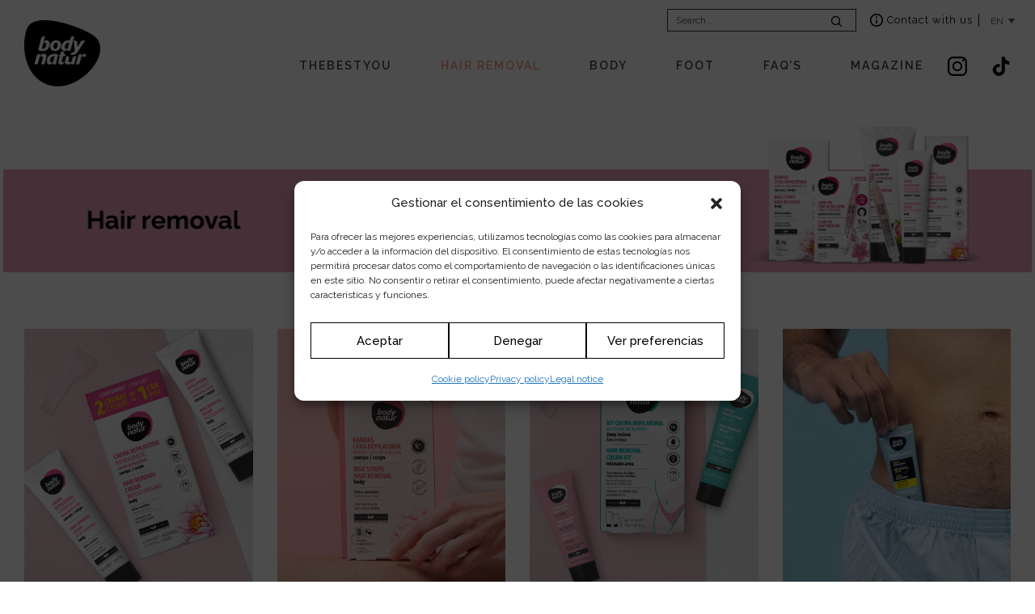

--- FILE ---
content_type: text/html; charset=UTF-8
request_url: https://www.bodynatur.com/en/products/hair-removal/
body_size: 26383
content:
<!DOCTYPE html>
<html lang="en-US" class="no-js">
<head>
	<meta charset="UTF-8">
	<meta name="viewport" content="width=device-width, initial-scale=1">
	<link rel="profile" href="https://gmpg.org/xfn/11">
	<link rel="pingback" href="https://www.bodynatur.com/website/xmlrpc.php">
	<meta name='robots' content='index, follow, max-image-preview:large, max-snippet:-1, max-video-preview:-1' />
	<style>img:is([sizes="auto" i], [sizes^="auto," i]) { contain-intrinsic-size: 3000px 1500px }</style>
	
	<!-- This site is optimized with the Yoast SEO plugin v26.7 - https://yoast.com/wordpress/plugins/seo/ -->
	<title>Hair removal products for all skin types | Body Natur</title>
	<meta name="description" content="At Body Natur we offer you a range of products to achieve perfect hair removal: depilatory creams, wax strips, etc. Discover them!" />
	<link rel="canonical" href="https://www.bodynatur.com/en/products/hair-removal/" />
	<meta property="og:locale" content="en_US" />
	<meta property="og:type" content="article" />
	<meta property="og:title" content="Hair removal products for all skin types | Body Natur" />
	<meta property="og:description" content="At Body Natur we offer you a range of products to achieve perfect hair removal: depilatory creams, wax strips, etc. Discover them!" />
	<meta property="og:url" content="https://www.bodynatur.com/en/products/hair-removal/" />
	<meta property="og:site_name" content="BODY NATUR" />
	<meta property="article:modified_time" content="2025-05-06T12:10:40+00:00" />
	<meta name="twitter:card" content="summary_large_image" />
	<meta name="twitter:label1" content="Est. reading time" />
	<meta name="twitter:data1" content="12 minutes" />
	<script type="application/ld+json" class="yoast-schema-graph">{"@context":"https://schema.org","@graph":[{"@type":"WebPage","@id":"https://www.bodynatur.com/en/products/hair-removal/","url":"https://www.bodynatur.com/en/products/hair-removal/","name":"Hair removal products for all skin types | Body Natur","isPartOf":{"@id":"https://www.bodynatur.com/en/#website"},"datePublished":"2020-01-24T08:18:54+00:00","dateModified":"2025-05-06T12:10:40+00:00","description":"At Body Natur we offer you a range of products to achieve perfect hair removal: depilatory creams, wax strips, etc. Discover them!","breadcrumb":{"@id":"https://www.bodynatur.com/en/products/hair-removal/#breadcrumb"},"inLanguage":"en-US","potentialAction":[{"@type":"ReadAction","target":["https://www.bodynatur.com/en/products/hair-removal/"]}]},{"@type":"BreadcrumbList","@id":"https://www.bodynatur.com/en/products/hair-removal/#breadcrumb","itemListElement":[{"@type":"ListItem","position":1,"name":"Portada","item":"https://www.bodynatur.com/en/"},{"@type":"ListItem","position":2,"name":"Products","item":"https://www.bodynatur.com/en/products/"},{"@type":"ListItem","position":3,"name":"Hair removal"}]},{"@type":"WebSite","@id":"https://www.bodynatur.com/en/#website","url":"https://www.bodynatur.com/en/","name":"BODY NATUR","description":"","potentialAction":[{"@type":"SearchAction","target":{"@type":"EntryPoint","urlTemplate":"https://www.bodynatur.com/en/?s={search_term_string}"},"query-input":{"@type":"PropertyValueSpecification","valueRequired":true,"valueName":"search_term_string"}}],"inLanguage":"en-US"}]}</script>
	<!-- / Yoast SEO plugin. -->


<link rel='dns-prefetch' href='//fonts.googleapis.com' />
<link rel='dns-prefetch' href='//use.fontawesome.com' />
<link rel="alternate" type="application/rss+xml" title="BODY NATUR &raquo; Feed" href="https://www.bodynatur.com/en/feed/" />
<link rel="alternate" type="application/rss+xml" title="BODY NATUR &raquo; Comments Feed" href="https://www.bodynatur.com/en/comments/feed/" />
<script type="text/javascript">
/* <![CDATA[ */
window._wpemojiSettings = {"baseUrl":"https:\/\/s.w.org\/images\/core\/emoji\/16.0.1\/72x72\/","ext":".png","svgUrl":"https:\/\/s.w.org\/images\/core\/emoji\/16.0.1\/svg\/","svgExt":".svg","source":{"concatemoji":"https:\/\/www.bodynatur.com\/website\/wp-includes\/js\/wp-emoji-release.min.js?ver=6.8.3"}};
/*! This file is auto-generated */
!function(s,n){var o,i,e;function c(e){try{var t={supportTests:e,timestamp:(new Date).valueOf()};sessionStorage.setItem(o,JSON.stringify(t))}catch(e){}}function p(e,t,n){e.clearRect(0,0,e.canvas.width,e.canvas.height),e.fillText(t,0,0);var t=new Uint32Array(e.getImageData(0,0,e.canvas.width,e.canvas.height).data),a=(e.clearRect(0,0,e.canvas.width,e.canvas.height),e.fillText(n,0,0),new Uint32Array(e.getImageData(0,0,e.canvas.width,e.canvas.height).data));return t.every(function(e,t){return e===a[t]})}function u(e,t){e.clearRect(0,0,e.canvas.width,e.canvas.height),e.fillText(t,0,0);for(var n=e.getImageData(16,16,1,1),a=0;a<n.data.length;a++)if(0!==n.data[a])return!1;return!0}function f(e,t,n,a){switch(t){case"flag":return n(e,"\ud83c\udff3\ufe0f\u200d\u26a7\ufe0f","\ud83c\udff3\ufe0f\u200b\u26a7\ufe0f")?!1:!n(e,"\ud83c\udde8\ud83c\uddf6","\ud83c\udde8\u200b\ud83c\uddf6")&&!n(e,"\ud83c\udff4\udb40\udc67\udb40\udc62\udb40\udc65\udb40\udc6e\udb40\udc67\udb40\udc7f","\ud83c\udff4\u200b\udb40\udc67\u200b\udb40\udc62\u200b\udb40\udc65\u200b\udb40\udc6e\u200b\udb40\udc67\u200b\udb40\udc7f");case"emoji":return!a(e,"\ud83e\udedf")}return!1}function g(e,t,n,a){var r="undefined"!=typeof WorkerGlobalScope&&self instanceof WorkerGlobalScope?new OffscreenCanvas(300,150):s.createElement("canvas"),o=r.getContext("2d",{willReadFrequently:!0}),i=(o.textBaseline="top",o.font="600 32px Arial",{});return e.forEach(function(e){i[e]=t(o,e,n,a)}),i}function t(e){var t=s.createElement("script");t.src=e,t.defer=!0,s.head.appendChild(t)}"undefined"!=typeof Promise&&(o="wpEmojiSettingsSupports",i=["flag","emoji"],n.supports={everything:!0,everythingExceptFlag:!0},e=new Promise(function(e){s.addEventListener("DOMContentLoaded",e,{once:!0})}),new Promise(function(t){var n=function(){try{var e=JSON.parse(sessionStorage.getItem(o));if("object"==typeof e&&"number"==typeof e.timestamp&&(new Date).valueOf()<e.timestamp+604800&&"object"==typeof e.supportTests)return e.supportTests}catch(e){}return null}();if(!n){if("undefined"!=typeof Worker&&"undefined"!=typeof OffscreenCanvas&&"undefined"!=typeof URL&&URL.createObjectURL&&"undefined"!=typeof Blob)try{var e="postMessage("+g.toString()+"("+[JSON.stringify(i),f.toString(),p.toString(),u.toString()].join(",")+"));",a=new Blob([e],{type:"text/javascript"}),r=new Worker(URL.createObjectURL(a),{name:"wpTestEmojiSupports"});return void(r.onmessage=function(e){c(n=e.data),r.terminate(),t(n)})}catch(e){}c(n=g(i,f,p,u))}t(n)}).then(function(e){for(var t in e)n.supports[t]=e[t],n.supports.everything=n.supports.everything&&n.supports[t],"flag"!==t&&(n.supports.everythingExceptFlag=n.supports.everythingExceptFlag&&n.supports[t]);n.supports.everythingExceptFlag=n.supports.everythingExceptFlag&&!n.supports.flag,n.DOMReady=!1,n.readyCallback=function(){n.DOMReady=!0}}).then(function(){return e}).then(function(){var e;n.supports.everything||(n.readyCallback(),(e=n.source||{}).concatemoji?t(e.concatemoji):e.wpemoji&&e.twemoji&&(t(e.twemoji),t(e.wpemoji)))}))}((window,document),window._wpemojiSettings);
/* ]]> */
</script>
<link rel='stylesheet' id='sbi_styles-css' href='https://www.bodynatur.com/website/wp-content/plugins/instagram-feed/css/sbi-styles.min.css?ver=6.10.0' type='text/css' media='all' />
<style id='wp-emoji-styles-inline-css' type='text/css'>

	img.wp-smiley, img.emoji {
		display: inline !important;
		border: none !important;
		box-shadow: none !important;
		height: 1em !important;
		width: 1em !important;
		margin: 0 0.07em !important;
		vertical-align: -0.1em !important;
		background: none !important;
		padding: 0 !important;
	}
</style>
<link rel='stylesheet' id='wp-block-library-css' href='https://www.bodynatur.com/website/wp-includes/css/dist/block-library/style.min.css?ver=6.8.3' type='text/css' media='all' />
<style id='classic-theme-styles-inline-css' type='text/css'>
/*! This file is auto-generated */
.wp-block-button__link{color:#fff;background-color:#32373c;border-radius:9999px;box-shadow:none;text-decoration:none;padding:calc(.667em + 2px) calc(1.333em + 2px);font-size:1.125em}.wp-block-file__button{background:#32373c;color:#fff;text-decoration:none}
</style>
<style id='font-awesome-svg-styles-default-inline-css' type='text/css'>
.svg-inline--fa {
  display: inline-block;
  height: 1em;
  overflow: visible;
  vertical-align: -.125em;
}
</style>
<link rel='stylesheet' id='font-awesome-svg-styles-css' href='https://www.bodynatur.com/website/wp-content/uploads/font-awesome/v6.5.0/css/svg-with-js.css' type='text/css' media='all' />
<style id='font-awesome-svg-styles-inline-css' type='text/css'>
   .wp-block-font-awesome-icon svg::before,
   .wp-rich-text-font-awesome-icon svg::before {content: unset;}
</style>
<style id='global-styles-inline-css' type='text/css'>
:root{--wp--preset--aspect-ratio--square: 1;--wp--preset--aspect-ratio--4-3: 4/3;--wp--preset--aspect-ratio--3-4: 3/4;--wp--preset--aspect-ratio--3-2: 3/2;--wp--preset--aspect-ratio--2-3: 2/3;--wp--preset--aspect-ratio--16-9: 16/9;--wp--preset--aspect-ratio--9-16: 9/16;--wp--preset--color--black: #000000;--wp--preset--color--cyan-bluish-gray: #abb8c3;--wp--preset--color--white: #ffffff;--wp--preset--color--pale-pink: #f78da7;--wp--preset--color--vivid-red: #cf2e2e;--wp--preset--color--luminous-vivid-orange: #ff6900;--wp--preset--color--luminous-vivid-amber: #fcb900;--wp--preset--color--light-green-cyan: #7bdcb5;--wp--preset--color--vivid-green-cyan: #00d084;--wp--preset--color--pale-cyan-blue: #8ed1fc;--wp--preset--color--vivid-cyan-blue: #0693e3;--wp--preset--color--vivid-purple: #9b51e0;--wp--preset--gradient--vivid-cyan-blue-to-vivid-purple: linear-gradient(135deg,rgba(6,147,227,1) 0%,rgb(155,81,224) 100%);--wp--preset--gradient--light-green-cyan-to-vivid-green-cyan: linear-gradient(135deg,rgb(122,220,180) 0%,rgb(0,208,130) 100%);--wp--preset--gradient--luminous-vivid-amber-to-luminous-vivid-orange: linear-gradient(135deg,rgba(252,185,0,1) 0%,rgba(255,105,0,1) 100%);--wp--preset--gradient--luminous-vivid-orange-to-vivid-red: linear-gradient(135deg,rgba(255,105,0,1) 0%,rgb(207,46,46) 100%);--wp--preset--gradient--very-light-gray-to-cyan-bluish-gray: linear-gradient(135deg,rgb(238,238,238) 0%,rgb(169,184,195) 100%);--wp--preset--gradient--cool-to-warm-spectrum: linear-gradient(135deg,rgb(74,234,220) 0%,rgb(151,120,209) 20%,rgb(207,42,186) 40%,rgb(238,44,130) 60%,rgb(251,105,98) 80%,rgb(254,248,76) 100%);--wp--preset--gradient--blush-light-purple: linear-gradient(135deg,rgb(255,206,236) 0%,rgb(152,150,240) 100%);--wp--preset--gradient--blush-bordeaux: linear-gradient(135deg,rgb(254,205,165) 0%,rgb(254,45,45) 50%,rgb(107,0,62) 100%);--wp--preset--gradient--luminous-dusk: linear-gradient(135deg,rgb(255,203,112) 0%,rgb(199,81,192) 50%,rgb(65,88,208) 100%);--wp--preset--gradient--pale-ocean: linear-gradient(135deg,rgb(255,245,203) 0%,rgb(182,227,212) 50%,rgb(51,167,181) 100%);--wp--preset--gradient--electric-grass: linear-gradient(135deg,rgb(202,248,128) 0%,rgb(113,206,126) 100%);--wp--preset--gradient--midnight: linear-gradient(135deg,rgb(2,3,129) 0%,rgb(40,116,252) 100%);--wp--preset--font-size--small: 13px;--wp--preset--font-size--medium: 20px;--wp--preset--font-size--large: 36px;--wp--preset--font-size--x-large: 42px;--wp--preset--spacing--20: 0.44rem;--wp--preset--spacing--30: 0.67rem;--wp--preset--spacing--40: 1rem;--wp--preset--spacing--50: 1.5rem;--wp--preset--spacing--60: 2.25rem;--wp--preset--spacing--70: 3.38rem;--wp--preset--spacing--80: 5.06rem;--wp--preset--shadow--natural: 6px 6px 9px rgba(0, 0, 0, 0.2);--wp--preset--shadow--deep: 12px 12px 50px rgba(0, 0, 0, 0.4);--wp--preset--shadow--sharp: 6px 6px 0px rgba(0, 0, 0, 0.2);--wp--preset--shadow--outlined: 6px 6px 0px -3px rgba(255, 255, 255, 1), 6px 6px rgba(0, 0, 0, 1);--wp--preset--shadow--crisp: 6px 6px 0px rgba(0, 0, 0, 1);}:where(.is-layout-flex){gap: 0.5em;}:where(.is-layout-grid){gap: 0.5em;}body .is-layout-flex{display: flex;}.is-layout-flex{flex-wrap: wrap;align-items: center;}.is-layout-flex > :is(*, div){margin: 0;}body .is-layout-grid{display: grid;}.is-layout-grid > :is(*, div){margin: 0;}:where(.wp-block-columns.is-layout-flex){gap: 2em;}:where(.wp-block-columns.is-layout-grid){gap: 2em;}:where(.wp-block-post-template.is-layout-flex){gap: 1.25em;}:where(.wp-block-post-template.is-layout-grid){gap: 1.25em;}.has-black-color{color: var(--wp--preset--color--black) !important;}.has-cyan-bluish-gray-color{color: var(--wp--preset--color--cyan-bluish-gray) !important;}.has-white-color{color: var(--wp--preset--color--white) !important;}.has-pale-pink-color{color: var(--wp--preset--color--pale-pink) !important;}.has-vivid-red-color{color: var(--wp--preset--color--vivid-red) !important;}.has-luminous-vivid-orange-color{color: var(--wp--preset--color--luminous-vivid-orange) !important;}.has-luminous-vivid-amber-color{color: var(--wp--preset--color--luminous-vivid-amber) !important;}.has-light-green-cyan-color{color: var(--wp--preset--color--light-green-cyan) !important;}.has-vivid-green-cyan-color{color: var(--wp--preset--color--vivid-green-cyan) !important;}.has-pale-cyan-blue-color{color: var(--wp--preset--color--pale-cyan-blue) !important;}.has-vivid-cyan-blue-color{color: var(--wp--preset--color--vivid-cyan-blue) !important;}.has-vivid-purple-color{color: var(--wp--preset--color--vivid-purple) !important;}.has-black-background-color{background-color: var(--wp--preset--color--black) !important;}.has-cyan-bluish-gray-background-color{background-color: var(--wp--preset--color--cyan-bluish-gray) !important;}.has-white-background-color{background-color: var(--wp--preset--color--white) !important;}.has-pale-pink-background-color{background-color: var(--wp--preset--color--pale-pink) !important;}.has-vivid-red-background-color{background-color: var(--wp--preset--color--vivid-red) !important;}.has-luminous-vivid-orange-background-color{background-color: var(--wp--preset--color--luminous-vivid-orange) !important;}.has-luminous-vivid-amber-background-color{background-color: var(--wp--preset--color--luminous-vivid-amber) !important;}.has-light-green-cyan-background-color{background-color: var(--wp--preset--color--light-green-cyan) !important;}.has-vivid-green-cyan-background-color{background-color: var(--wp--preset--color--vivid-green-cyan) !important;}.has-pale-cyan-blue-background-color{background-color: var(--wp--preset--color--pale-cyan-blue) !important;}.has-vivid-cyan-blue-background-color{background-color: var(--wp--preset--color--vivid-cyan-blue) !important;}.has-vivid-purple-background-color{background-color: var(--wp--preset--color--vivid-purple) !important;}.has-black-border-color{border-color: var(--wp--preset--color--black) !important;}.has-cyan-bluish-gray-border-color{border-color: var(--wp--preset--color--cyan-bluish-gray) !important;}.has-white-border-color{border-color: var(--wp--preset--color--white) !important;}.has-pale-pink-border-color{border-color: var(--wp--preset--color--pale-pink) !important;}.has-vivid-red-border-color{border-color: var(--wp--preset--color--vivid-red) !important;}.has-luminous-vivid-orange-border-color{border-color: var(--wp--preset--color--luminous-vivid-orange) !important;}.has-luminous-vivid-amber-border-color{border-color: var(--wp--preset--color--luminous-vivid-amber) !important;}.has-light-green-cyan-border-color{border-color: var(--wp--preset--color--light-green-cyan) !important;}.has-vivid-green-cyan-border-color{border-color: var(--wp--preset--color--vivid-green-cyan) !important;}.has-pale-cyan-blue-border-color{border-color: var(--wp--preset--color--pale-cyan-blue) !important;}.has-vivid-cyan-blue-border-color{border-color: var(--wp--preset--color--vivid-cyan-blue) !important;}.has-vivid-purple-border-color{border-color: var(--wp--preset--color--vivid-purple) !important;}.has-vivid-cyan-blue-to-vivid-purple-gradient-background{background: var(--wp--preset--gradient--vivid-cyan-blue-to-vivid-purple) !important;}.has-light-green-cyan-to-vivid-green-cyan-gradient-background{background: var(--wp--preset--gradient--light-green-cyan-to-vivid-green-cyan) !important;}.has-luminous-vivid-amber-to-luminous-vivid-orange-gradient-background{background: var(--wp--preset--gradient--luminous-vivid-amber-to-luminous-vivid-orange) !important;}.has-luminous-vivid-orange-to-vivid-red-gradient-background{background: var(--wp--preset--gradient--luminous-vivid-orange-to-vivid-red) !important;}.has-very-light-gray-to-cyan-bluish-gray-gradient-background{background: var(--wp--preset--gradient--very-light-gray-to-cyan-bluish-gray) !important;}.has-cool-to-warm-spectrum-gradient-background{background: var(--wp--preset--gradient--cool-to-warm-spectrum) !important;}.has-blush-light-purple-gradient-background{background: var(--wp--preset--gradient--blush-light-purple) !important;}.has-blush-bordeaux-gradient-background{background: var(--wp--preset--gradient--blush-bordeaux) !important;}.has-luminous-dusk-gradient-background{background: var(--wp--preset--gradient--luminous-dusk) !important;}.has-pale-ocean-gradient-background{background: var(--wp--preset--gradient--pale-ocean) !important;}.has-electric-grass-gradient-background{background: var(--wp--preset--gradient--electric-grass) !important;}.has-midnight-gradient-background{background: var(--wp--preset--gradient--midnight) !important;}.has-small-font-size{font-size: var(--wp--preset--font-size--small) !important;}.has-medium-font-size{font-size: var(--wp--preset--font-size--medium) !important;}.has-large-font-size{font-size: var(--wp--preset--font-size--large) !important;}.has-x-large-font-size{font-size: var(--wp--preset--font-size--x-large) !important;}
:where(.wp-block-post-template.is-layout-flex){gap: 1.25em;}:where(.wp-block-post-template.is-layout-grid){gap: 1.25em;}
:where(.wp-block-columns.is-layout-flex){gap: 2em;}:where(.wp-block-columns.is-layout-grid){gap: 2em;}
:root :where(.wp-block-pullquote){font-size: 1.5em;line-height: 1.6;}
</style>
<link rel='stylesheet' id='contact-form-7-css' href='https://www.bodynatur.com/website/wp-content/plugins/contact-form-7/includes/css/styles.css?ver=6.1.4' type='text/css' media='all' />
<link rel='stylesheet' id='gdlr-core-google-font-css' href='https://fonts.googleapis.com/css?family=Raleway%3A100%2C200%2C300%2Cregular%2C500%2C600%2C700%2C800%2C900%2C100italic%2C200italic%2C300italic%2Citalic%2C500italic%2C600italic%2C700italic%2C800italic%2C900italic&#038;subset=cyrillic%2Ccyrillic-ext%2Clatin%2Clatin-ext%2Cvietnamese&#038;ver=6.8.3' type='text/css' media='all' />
<link rel='stylesheet' id='font-awesome-css' href='https://www.bodynatur.com/website/wp-content/plugins/goodlayers-core/plugins/fontawesome/font-awesome.css?ver=6.8.3' type='text/css' media='all' />
<link rel='stylesheet' id='elegant-font-css' href='https://www.bodynatur.com/website/wp-content/plugins/goodlayers-core/plugins/elegant/elegant-font.css?ver=6.8.3' type='text/css' media='all' />
<link rel='stylesheet' id='gdlr-core-plugin-css' href='https://www.bodynatur.com/website/wp-content/plugins/goodlayers-core/plugins/style.css?ver=1758885634' type='text/css' media='all' />
<link rel='stylesheet' id='gdlr-core-page-builder-css' href='https://www.bodynatur.com/website/wp-content/plugins/goodlayers-core/include/css/page-builder.css?ver=6.8.3' type='text/css' media='all' />
<link rel='stylesheet' id='wpml-legacy-dropdown-0-css' href='https://www.bodynatur.com/website/wp-content/plugins/sitepress-multilingual-cms/templates/language-switchers/legacy-dropdown/style.min.css?ver=1' type='text/css' media='all' />
<link rel='stylesheet' id='cmplz-general-css' href='https://www.bodynatur.com/website/wp-content/plugins/complianz-gdpr/assets/css/cookieblocker.min.css?ver=1765948185' type='text/css' media='all' />
<link rel='stylesheet' id='font-awesome-official-css' href='https://use.fontawesome.com/releases/v6.5.0/css/all.css' type='text/css' media='all' integrity="sha384-/o6I2CkkWC//PSjvWC/eYN7l3xM3tJm8ZzVkCOfp//W05QcE3mlGskpoHB6XqI+B" crossorigin="anonymous" />
<link rel='stylesheet' id='infinite-style-core-css' href='https://www.bodynatur.com/website/wp-content/themes/bodynatur23/css/style-core.css?ver=6.8.3' type='text/css' media='all' />
<link rel='stylesheet' id='infinite-custom-style-css' href='https://www.bodynatur.com/website/wp-content/uploads/gdlr-style-custom.css?1749719949&#038;ver=6.8.3' type='text/css' media='all' />
<link rel='stylesheet' id='infinite-mmenu-css' href='https://www.bodynatur.com/website/wp-content/themes/bodynatur23/css/mmenu.css?ver=6.8.3' type='text/css' media='all' />
<link rel='stylesheet' id='cf7cf-style-css' href='https://www.bodynatur.com/website/wp-content/plugins/cf7-conditional-fields/style.css?ver=2.6.5' type='text/css' media='all' />
<link rel='stylesheet' id='infinite-child-theme-style-css' href='https://www.bodynatur.com/website/wp-content/themes/bodynatur23-child/style.css?ver=6.8.3' type='text/css' media='all' />
<link rel='stylesheet' id='font-awesome-official-v4shim-css' href='https://use.fontawesome.com/releases/v6.5.0/css/v4-shims.css' type='text/css' media='all' integrity="sha384-Gchs3pk5vJ6rNXyLYEW0h4LxMtAZtY6TI1xrFSBYD6AVTmQTwqBWkrQgHYjVFH98" crossorigin="anonymous" />
<script type="text/javascript" src="https://www.bodynatur.com/website/wp-includes/js/jquery/jquery.min.js?ver=3.7.1" id="jquery-core-js"></script>
<script type="text/javascript" src="https://www.bodynatur.com/website/wp-includes/js/jquery/jquery-migrate.min.js?ver=3.4.1" id="jquery-migrate-js"></script>
<script type="text/javascript" src="https://www.bodynatur.com/website/wp-content/plugins/sitepress-multilingual-cms/templates/language-switchers/legacy-dropdown/script.min.js?ver=1" id="wpml-legacy-dropdown-0-js"></script>
<!--[if lt IE 9]>
<script type="text/javascript" src="https://www.bodynatur.com/website/wp-content/themes/bodynatur23/js/html5.js?ver=6.8.3" id="infinite-html5js-js"></script>
<![endif]-->
<link rel="https://api.w.org/" href="https://www.bodynatur.com/en/wp-json/" /><link rel="alternate" title="JSON" type="application/json" href="https://www.bodynatur.com/en/wp-json/wp/v2/pages/5085" /><link rel="EditURI" type="application/rsd+xml" title="RSD" href="https://www.bodynatur.com/website/xmlrpc.php?rsd" />
<meta name="generator" content="WordPress 6.8.3" />
<link rel='shortlink' href='https://www.bodynatur.com/en/?p=5085' />
<link rel="alternate" title="oEmbed (JSON)" type="application/json+oembed" href="https://www.bodynatur.com/en/wp-json/oembed/1.0/embed?url=https%3A%2F%2Fwww.bodynatur.com%2Fen%2Fproducts%2Fhair-removal%2F" />
<link rel="alternate" title="oEmbed (XML)" type="text/xml+oembed" href="https://www.bodynatur.com/en/wp-json/oembed/1.0/embed?url=https%3A%2F%2Fwww.bodynatur.com%2Fen%2Fproducts%2Fhair-removal%2F&#038;format=xml" />
<meta name="generator" content="WPML ver:4.8.6 stt:1,4,2;" />
<style>@media only screen and (max-width: 767px){#gdlr-core-wrapper-1.gdlr-core-pbf-wrapper > .gdlr-core-pbf-background-wrap > .gdlr-core-pbf-background{background-image: url(https://www.bodynatur.com/website/wp-content/uploads/2025/05/BANNER-CATEGORIA-DEPILACION-FEMENINA-2_Mesa-de-trabajo-1-copia-2.png)  !important;} }@media only screen and (max-width: 767px){#gdlr-core-wrapper-2.gdlr-core-pbf-wrapper {margin-bottom: 20px !important;} }@media only screen and (max-width: 767px){#gdlr-core-title-item-1 .gdlr-core-title-item-title{font-size: 18px  !important;}}#gdlr-core-column-1:hover .gdlr-core-pbf-column-content-margin, #gdlr-core-column-1:hover .gdlr-core-pbf-column-content-margin .gdlr-core-pbf-background-wrap, #gdlr-core-column-1:hover .gdlr-core-pbf-column-content-margin .gdlr-core-pbf-background-frame{ border-color: #ffffff !important; }@media only screen and (max-width: 767px){#gdlr-core-column-1 .gdlr-core-pbf-column-content-margin{padding-top: 30px !important;}}@media only screen and (max-width: 767px){#gdlr-core-title-item-2 .gdlr-core-title-item-title{font-size: 30px  !important;}}</style>			<style>.cmplz-hidden {
					display: none !important;
				}</style><meta name="generator" content="Powered by Slider Revolution 6.7.38 - responsive, Mobile-Friendly Slider Plugin for WordPress with comfortable drag and drop interface." />
<link rel="icon" href="https://www.bodynatur.com/website/wp-content/uploads/2020/01/cropped-favicon-1-32x32.png" sizes="32x32" />
<link rel="icon" href="https://www.bodynatur.com/website/wp-content/uploads/2020/01/cropped-favicon-1-192x192.png" sizes="192x192" />
<link rel="apple-touch-icon" href="https://www.bodynatur.com/website/wp-content/uploads/2020/01/cropped-favicon-1-180x180.png" />
<meta name="msapplication-TileImage" content="https://www.bodynatur.com/website/wp-content/uploads/2020/01/cropped-favicon-1-270x270.png" />
<script>function setREVStartSize(e){
			//window.requestAnimationFrame(function() {
				window.RSIW = window.RSIW===undefined ? window.innerWidth : window.RSIW;
				window.RSIH = window.RSIH===undefined ? window.innerHeight : window.RSIH;
				try {
					var pw = document.getElementById(e.c).parentNode.offsetWidth,
						newh;
					pw = pw===0 || isNaN(pw) || (e.l=="fullwidth" || e.layout=="fullwidth") ? window.RSIW : pw;
					e.tabw = e.tabw===undefined ? 0 : parseInt(e.tabw);
					e.thumbw = e.thumbw===undefined ? 0 : parseInt(e.thumbw);
					e.tabh = e.tabh===undefined ? 0 : parseInt(e.tabh);
					e.thumbh = e.thumbh===undefined ? 0 : parseInt(e.thumbh);
					e.tabhide = e.tabhide===undefined ? 0 : parseInt(e.tabhide);
					e.thumbhide = e.thumbhide===undefined ? 0 : parseInt(e.thumbhide);
					e.mh = e.mh===undefined || e.mh=="" || e.mh==="auto" ? 0 : parseInt(e.mh,0);
					if(e.layout==="fullscreen" || e.l==="fullscreen")
						newh = Math.max(e.mh,window.RSIH);
					else{
						e.gw = Array.isArray(e.gw) ? e.gw : [e.gw];
						for (var i in e.rl) if (e.gw[i]===undefined || e.gw[i]===0) e.gw[i] = e.gw[i-1];
						e.gh = e.el===undefined || e.el==="" || (Array.isArray(e.el) && e.el.length==0)? e.gh : e.el;
						e.gh = Array.isArray(e.gh) ? e.gh : [e.gh];
						for (var i in e.rl) if (e.gh[i]===undefined || e.gh[i]===0) e.gh[i] = e.gh[i-1];
											
						var nl = new Array(e.rl.length),
							ix = 0,
							sl;
						e.tabw = e.tabhide>=pw ? 0 : e.tabw;
						e.thumbw = e.thumbhide>=pw ? 0 : e.thumbw;
						e.tabh = e.tabhide>=pw ? 0 : e.tabh;
						e.thumbh = e.thumbhide>=pw ? 0 : e.thumbh;
						for (var i in e.rl) nl[i] = e.rl[i]<window.RSIW ? 0 : e.rl[i];
						sl = nl[0];
						for (var i in nl) if (sl>nl[i] && nl[i]>0) { sl = nl[i]; ix=i;}
						var m = pw>(e.gw[ix]+e.tabw+e.thumbw) ? 1 : (pw-(e.tabw+e.thumbw)) / (e.gw[ix]);
						newh =  (e.gh[ix] * m) + (e.tabh + e.thumbh);
					}
					var el = document.getElementById(e.c);
					if (el!==null && el) el.style.height = newh+"px";
					el = document.getElementById(e.c+"_wrapper");
					if (el!==null && el) {
						el.style.height = newh+"px";
						el.style.display = "block";
					}
				} catch(e){
					console.log("Failure at Presize of Slider:" + e)
				}
			//});
		  };</script>
		<style type="text/css" id="wp-custom-css">
			.gdlr-core-gallery-with-thumbnail-wrap .gdlr-core-image-overlay {display:none;}

/* 05-09-2023 */
.single-portfolio .gdlr-core-gallery-with-thumbnail-wrap.gdlr-core-below-slider {
	display: flex;
	flex-direction: row-reverse;
}
.single-portfolio .gdlr-core-gallery-with-thumbnail-wrap.gdlr-core-below-slider .gdlr-core-flexslider.flexslider.gdlr-core-js-2 {
	width: 84%;
}
.single-portfolio .gdlr-core-gallery-with-thumbnail-wrap .gdlr-core-sly-slider {
	max-width: 16%;
	margin-top: 0;
}
.single-portfolio .gdlr-core-gallery-with-thumbnail-wrap .gdlr-core-sly-slider .slides {
	max-width: 100px !important;
	margin: 0;
	transform: none !important;
}
.single-portfolio .gdlr-core-gallery-with-thumbnail-wrap .gdlr-core-sly-slider .slides li {
	margin: 0 0 10px;
}

.border-box {
    background: white;
    padding: 50px 50px !important;
}
.border-box:after {
    content: '';
    position: absolute;
    height: 70%;
    width: 80%;
    top: -2px;
    right: -2px;
    background: #f7a57d;
    z-index: -1;
}
.border-box:before {
    content: '';
    position: absolute;
    height: 70%;
    width: 80%;
    bottom: -2px;
    left: -2px;
    background: #f7a57d;
    z-index: -1;
}

.quote-box:before {
    content: '';
    display: inline-block;
    transform: rotate(180deg);
    align-self: flex-start;
    position: relative;
    bottom: 65px;
    background: url(https://www.bodynatur.com/website/wp-content/uploads/2023/09/quote.png);
    width: 90px;
    height: 90px;
    background-size: 90px;
    flex-shrink: 0;
    margin-right: 20px;
}
.quote-box {
    display: flex;
}
.quote-box:after {
    content: '';
    display: inline-block;
    background: url(https://www.bodynatur.com/website/wp-content/uploads/2023/09/quote.png);
    width: 90px;
    height: 90px;
    background-size: 90px;
    flex-shrink: 0;
    align-self: flex-end;
    margin-left: 0px;
}

.iconos li .icono img[width="34px"] {
    width: 34px;
}
.iconos li .icono img[width="35px"] {
    width: 35px;
}
.iconos li .icono img[width="29px"] {
    width: 29px;
}
.iconos li .icono img[width="45px"] {
    width: 45px;
}
.iconos li .icono img[width="40px"] {
    width: 40px;
}

.gdlr-core-portfolio-grid[class*="banner"] .gdlr-core-portfolio-content-wrap.gdlr-core-skin-divider {
    display: none;
}
.gdlr-core-portfolio-grid[class*="banner"] a {
		pointer-events: none;
}

/* 03-07-2023 */
li.instagram img {
    width: 24px !important;
}
#categorias-hover .gdlr-core-feature-box {
    transition: transform ease .2s;
}
#categorias-hover .gdlr-core-feature-box:hover {
    transform: scale(1.1);
}

.gdlr-core-accordion-item-tab.clearfix {
    border-top: solid 1px #D8D7CF;
    padding-top: 20px;
}
.gdlr-core-accordion-item-icon.gdlr-core-js.gdlr-core-skin-icon {
    float: right;
    margin-left: 17px;
}

/* 20-05-2022 */
/*.infinite-header-style-plain.infinite-style-menu-right .infinite-logo, .infinite-header-style-plain.infinite-style-menu-right .infinite-navigation {
	float: none;
}*/
.infinite-header-style-plain.infinite-style-menu-right .infinite-navigation {
	text-align: right;
}
li.instagram {
    padding-left: 0 !important;
}
.infinite-animate-fixed-navigation.infinite-header-style-plain .infinite-logo {
    float: left;
		position: absolute;
		top: 0;
		left: 0;
}
.infinite-animate-fixed-navigation.infinite-header-style-plain .infinite-navigation {
    float: right;
}
header.infinite-animate-fixed-navigation ul.sf-menu li.menu-item:not(.infinite-center-nav-menu-item) {
    padding-top: 49px;
}
h2.gdlr-core-title-item-title.gdlr-core-skin-title[style*="font-size: 31px"], h3.gdlr-core-title-item-title.gdlr-core-skin-title[style*="font-size: 31px"] {
    text-transform: uppercase !important;
    font-weight: 700 !important;
		color: black;
		font-size: 28px !important;
}

#newsletter h2.gdlr-core-title-item-title.gdlr-core-skin-title {
    font-weight: 600 !important;
}
#newsletter span.wpcf7-form-control.wpcf7-acceptance, #newsletter span.wpcf7-form-control.wpcf7-acceptance a {
    color: black;
    font-weight: 600;
}
#sobre-nosotros p {
    margin-bottom: 0;
}
#sobre-nosotros .gdlr-core-text-box-item.gdlr-core-item-pdlr.gdlr-core-item-pdb.gdlr-core-center-align {
    padding-bottom: 0 !important;
}
.tit-icono p {
    font-size: 19px;
}
.desc-icono p {
    font-size: 14px;
    line-height: 23px;
}
#sobre-nosotros .gdlr-core-image-item.gdlr-core-item-pdlr.gdlr-core-item-pdb.gdlr-core-center-align {
    padding-bottom: 5px;
}
#sobre-nosotros .gdlr-core-image-item-wrap.gdlr-core-media-image.gdlr-core-image-item-style-rectangle {
    max-width: 118px;
}

.infinite-copyright-wrapper {
    border-top: solid 1px white;
}
footer .infinite-footer-column {
    width: calc(100% / 5);
}

#newsletter .gdlr-core-pbf-wrapper-container {
    max-width: 1100px !important;
}
/*div#newsletter {
    margin-bottom: 30px;
}*/

.hover-title .gdlr-core-title-item {
    position: absolute;
    top: 0;
    bottom: 0;
    left: 15px;
    right: 15px;
    display: flex;
    align-items: center;
    justify-content: center;
    background-color: rgba(255,255,255,0.3);
    opacity: 0;
    transition: all ease .3s;
}
.hover-title .gdlr-core-pbf-column-content:hover .gdlr-core-title-item {
    opacity: 1;
}

.ingredientes span.gdlr-core-image-overlay.gdlr-core-gallery-image-overlay.gdlr-core-center-align {
    display: flex;
    align-items: center;
    justify-content: center;
}
.ingredientes span.gdlr-core-image-overlay.gdlr-core-gallery-image-overlay.gdlr-core-center-align span.gdlr-core-image-overlay-content {
    position: initial;
}
.gdlr-core-testimonial-author-wrap.clearfix {
    display: flex;
    align-items: center;
		margin-bottom: 20px;
}
.gdlr-core-testimonial-content-wrap {
    display: flex;
    flex-wrap: wrap;
    flex-direction: column-reverse;
}
.gdlr-core-testimonial-quote.gdlr-core-quote-font {
    margin-top: 90px;
}

.single-portfolio .gdlr-core-pbf-column-content-margin[style*="padding: 0px 140px"] {
    padding-right: 0 !important;
}
div#resultados-visibles .gdlr-core-text-box-item-content {
    background-color: #fbfbfb;
    padding: 15px 20px;
}

.gdlr-core-pbf-background-video {
    width: auto !important;
    margin-left: -5px !important;
    margin-right: -5px !important;
}
.titulo-cabecera h1.gdlr-core-title-item-title.gdlr-core-skin-title {
    font-weight: 700 !important;
	font-size: 28px!important;
	letter-spacing:4px!important;
}
.infinite-blog-title-wrap .infinite-single-article-title {
    font-size: 34px;
    font-weight: 600;
    letter-spacing: 1px;
}
/**/

/* nueva web */

.th-facial .plus {font-size:12px;}
.gdlr-core-video-item-type-html5 .wp-video {
	width: 100%!important;
}

.oculto {display:none;}

body.page-id-13548 div#infinite-page-wrapper > div#newsletter, body.page-id-13549 div#infinite-page-wrapper > div#newsletter, body.page-id-13550 div#infinite-page-wrapper > div#newsletter {
	display: none;
}

.gdlr-core-testimonial-author-image.gdlr-core-media-image {
	max-width: 75px!important;}

.infinite-copyright-text.infinite-item-pdlr .flex img.i520 {
    max-width: 520px;
    width: 100%;
    height: auto !important;
}

span.bold {
    font-weight: 700;
}

.infinite-body #newsletter div.wpcf7-response-output {
		color: white;
}

.buscador form {
		justify-content: center;
}
#resultados.gdlr-core-portfolio-item {
		display: block;
}
#depilacion .buscador .form-group:nth-child(2) {
    display: none;
}
#pies .buscador .form-group:nth-child(2), #pies .buscador .form-group:nth-child(3) {
    display: none;
}
#cuidado-corporal .buscador .form-group:nth-child(2), #cuidado-corporal .buscador .form-group:nth-child(3) {
    display: none;
}

.gdlr-core-pbf-column-content-margin.gdlr-core-js.banner-tips .gdlr-core-pbf-column-content.clearfix.gdlr-core-js {
    /*max-width: 690px;*/
    margin: 0;
    /*padding-bottom: 90px;*/
}
.gdlr-core-pbf-column-content-margin.gdlr-core-js.banner-tips {
    /*display: flex;
    align-items: flex-end;
    justify-content: flex-end;*/
}
.gdlr-core-pbf-column-content-margin.gdlr-core-js.banner-tips .gdlr-core-pbf-column-content.clearfix.gdlr-core-js h3 span {
    font-weight: 900;
}

.banner-tips .gdlr-core-title-item.gdlr-core-item-pdb.clearfix.gdlr-core-right-align.gdlr-core-title-item-caption-top.gdlr-core-item-pdlr {
    position: absolute;
    bottom: 110px;
    max-width: 550px;
    right: -180px;
}
.banner-tips .gdlr-core-gallery-list.gdlr-core-media-image img {
    max-width: none;
}
.banner-tips .gdlr-core-gallery-item.gdlr-core-item-pdb.clearfix.gdlr-core-gallery-item-style-slider.gdlr-core-item-pdlr {
    padding: 0;
}


.gdlr-core-button-item.gdlr-core-item-pdlr.gdlr-core-item-pdb.gdlr-core-center-align.boton-tips {
    position: absolute;
    right: 0;
    left: 0;
    bottom: -42px;
}
div#tips {
    position: fixed;
    z-index: 999;
    top: 0;
    bottom: 0;
    left: 0;
    right: 0;
    align-items: center;
    justify-content: center;
		display: none;
}
#tips .gdlr-core-pbf-wrapper-content.gdlr-core-js .gdlr-core-pbf-wrapper-container.clearfix.gdlr-core-container, #tips .gdlr-core-pbf-wrapper-content.gdlr-core-js {
    max-width: 1390px;
    width: 100%;
}
#tips .gdlr-core-pbf-column-content-margin.gdlr-core-js {
    background: url(https://www.bodynatur.com/website/wp-content/uploads/2020/03/bg-tips2.jpg)no-repeat;
    background-position: center;
    background-size: cover;
}
#tips.pies .gdlr-core-pbf-column-content-margin.gdlr-core-js {
    background: #bccccc;
}
.listado-tips {
    display: inline-block;
    border: solid 1px black;
    padding: 31px;
    max-width: 760px;
		counter-reset: tips;
}
.pies .listado-tips {
    max-width: none;
    width: 100%;
    padding: 70px;
}
.pies .listado-tips ul li:before {
    content: '';
}
#tips .gdlr-core-text-box-item.gdlr-core-item-pdlr.gdlr-core-item-pdb.gdlr-core-left-align {
    padding: 34px;
	  max-width: 830px;
    margin: 0 auto;
}
#tips .cerrar {
    position: absolute;
    right: 30px;
    top: 30px;
    font-size: 0;
}
#tips .cerrar:before {content: 'x';font-size: 49px;font-weight: 700;background-color: black;color: white;line-height: 35px;display: inline-block;padding: 7px 15px;}
.listado-tips h3 {
    text-transform: uppercase;
    font-weight: 900;
    font-size: 35px;
}
.pies .cerrar {
		top: 50px;
		right: 50px;
}
.pies .cerrar:before {
    background-color: white;
    color: black;
}
.listado-tips ul {
    list-style: none;
    margin-left: 90px;
    margin-top: 40px;
}
.pies .listado-tips ul {
    margin-left: 0px;
    margin-top: 0;
    margin-bottom: 0;
}
.listado-tips ul li {
    font-size: 17px;
    margin-bottom: 12px;
    line-height: 24px;
		position: relative;
}
.pies .listado-tips ul li {
    font-size: 20px;
    margin-bottom: 25px;
}
.pies .listado-tips ul li span {
    display: block;
    color: white;
    text-transform: uppercase;
    font-size: 21px;
    font-weight: 600;
}
.listado-tips ul li:before {
    content: counter(tips) ".";
    counter-increment: tips;
    font-weight: 600;
    font-size: 21px;
    display: inline-block;
    position: absolute;
    left: -45px;
    top: 0;
}
.gdlr-core-image-item.gdlr-core-item-pdlr.gdlr-core-item-pdb.gdlr-core-right-align.border-outline:before {
    position: absolute;
    content: '';
    left: 0;
    right: 70px;
    top: -110px;
    bottom: 140px;
    border: solid 3px #b9c5c7;
		z-index: -1;
}
.gdlr-core-image-item.gdlr-core-item-pdlr.gdlr-core-item-pdb.gdlr-core-right-align.border-outline {
    position: relative;
}
.bg-overlay {
    position: absolute;
    top: 0;
    bottom: 0;
    left: 0;
    right: 0;
		background-size: cover !important;
}
.gdlr-core-title-item.gdlr-core-item-pdb.clearfix.gdlr-core-right-align.gdlr-core-title-item-caption-top.gdlr-core-item-pdlr.title-negative {
    position: relative;
    top: -150px;
}

li.gdlr-core-skin-divider.gdlr-core-with-hover {
    display: flex;
}
#banner-gama .gdlr-core-icon-list-item.gdlr-core-item-pdlr.gdlr-core-item-pdb {
    text-align: right;
    padding-right: 160px;
}
#banner-gama .gdlr-core-icon-list-item.gdlr-core-item-pdlr.gdlr-core-item-pdb ul {
		display: inline-block;
}

.gdlr-core-icon-list-item.gdlr-core-item-pdlr.gdlr-core-item-pdb.list-columns ul {
    column-count: 2;
    column-gap: 30px;
}

.titulo-cabecera .gdlr-core-pbf-wrapper-content.gdlr-core-js {
    position: absolute;
    top: 0;
    bottom: 0;
    left: 0;
    right: 0;
    display: flex;
    align-items: center;
}
.titulo-cabecera .gdlr-core-pbf-wrapper-content.gdlr-core-js .gdlr-core-title-item-title span {
    font-size: 20px;
    display: inline-block;
}

.single-portfolio .gdlr-core-breadcrumbs-item.gdlr-core-item-pdlr.gdlr-core-item-pdb {
    padding-top: 35px;
}
.gdlr-core-breadcrumbs-item.gdlr-core-item-pdlr.gdlr-core-item-pdb span.bold {
    font-weight: unset;
}
.gdlr-core-breadcrumbs-item.gdlr-core-item-pdlr.gdlr-core-item-pdb span {
    text-transform: uppercase;
}

.left-side {
    position: absolute;
    top: 30px;
    left: 0;
		z-index: 999;
}
header.infinite-header-wrap.infinite-header-style-plain.infinite-style-center-logo.infinite-sticky-navigation.infinite-style-slide.infinite-fixed-navigation.infinite-animate-fixed-navigation .left-side {
    z-index: 0;
    right: 0;
    left: auto;
}
.right-side {
    position: absolute;
    right: 0;
    top: 10px;
}
.right-side .links {
    margin-bottom: 4px;
    padding-left: 13px;
		display: inline-block;
}
.wpml-ls-statics-shortcode_actions.wpml-ls.wpml-ls-legacy-dropdown.js-wpml-ls-legacy-dropdown > ul > li > a {
    padding-right: 10px;
    border: 0;
}
.wpml-ls-statics-shortcode_actions.wpml-ls.wpml-ls-legacy-dropdown.js-wpml-ls-legacy-dropdown {
    max-width: 50px;
    font-size: 12px;
		display: inline-block;
}
a.info {
    background: url(https://www.bodynatur.com/website/wp-content/uploads/2019/12/info.png)no-repeat;
    background-size: 16px;
    background-position: center left;
    padding-left: 21px;
    font-size: 13px;
    color: black;
    letter-spacing: 1px;
    display: inline-block;
    border-right: solid 1px;
    padding-right: 7px;
    line-height: 16px;
    vertical-align: middle;
}
.right-side form.search-form {
    position: relative;
		display: inline-block;
}
.right-side input.search-field {
    border: solid 1px #333;
    padding: 6px 31px 6px 10px;
    box-sizing: border-box;
    font-size: 12px;
		width: 234px;
}
.right-side input.search-submit {
    background-color: transparent;
    background-image: url(https://www.bodynatur.com/website/wp-content/uploads/2019/12/lupa.png);
    background-repeat: no-repeat;
    background-size: 13px;
    background-position: center;
    color: transparent;
    padding: 7px;
    font-size: 0;
    position: absolute;
    top: 9px;
    right: 15px;
}
.redes a {
    padding: 0 6px;
}
footer .redes {
		top: 0px;
		padding-left: 0;
		margin: 0 auto;
}
.redes {
    text-align: center;
    padding-left: 140px;
    position: relative;
    top: -27px;
    width: 300px;
}
footer ul.menu li {
    padding: 0;
    border: 0;
    margin-bottom: 3px;
}
footer ul.menu li:before {
    display: none;
}
.infinite-footer-wrapper .infinite-widget-title {
    margin-bottom: 11px;
    text-transform: none;
    font-weight: 600;
    font-size: 18px;
}
.infinite-footer-column.infinite-item-pdlr.infinite-column-20:not(:first-child) {
    width: calc((100% - 65%) / 2);
}
.infinite-footer-column.infinite-item-pdlr.infinite-column-20:first-child {
    width: 65%;
}
.infinite-copyright-text.infinite-item-pdlr ul li {
    display: inline-block;
    padding: 0 9px;
    border-right: solid 1px;
    line-height: 9px;
    font-size: 13px;
}
.infinite-copyright-text.infinite-item-pdlr ul li:last-child {
		border: 0;
}
div#column-service-home .gdlr-core-column-service-media.gdlr-core-media-image {
    max-width: 80px;
    /*margin: 0 auto 12px;*/
		margin: 0;
}
#column-service-home .gdlr-core-column-service-content p {
    line-height: 19px;
    letter-spacing: 1px;
}
#column-service-home .gdlr-core-column-service-content {
    /*max-width: 182px;
		margin: 0 auto;*/
}
#column-service-home .gdlr-core-column-service-title-wrap {
    margin-bottom: 0 !important;
}
#column-service-home .gdlr-core-column-service-title-wrap h3 {
    font-weight: 500 !important;
    letter-spacing: 1px !important;
}
.gdlr-core-portfolio-item.gdlr-core-item-pdb.clearfix.gdlr-core-portfolio-item-style-grid.gdlr-core-item-pdlr .gdlr-core-block-item-title-nav {
    margin: 0;
    height: 0;
}
header.infinite-header-wrap.infinite-header-style-plain.infinite-style-center-logo.infinite-sticky-navigation.infinite-style-slide.infinite-fixed-navigation.infinite-animate-fixed-navigation .right-side {
    display: none;
}
.gdlr-core-portfolio-grid .gdlr-core-portfolio-content-wrap .gdlr-core-portfolio-title, .relacionados li h3, body.search-results .gdlr-core-blog-title.gdlr-core-skin-title, .productos-filtrados li h3 {
    font-weight: 500 !important;
    font-size: 16px !important;
    letter-spacing: .5px;
		margin-bottom: 0;
}
.gdlr-core-portfolio-grid .gdlr-core-portfolio-content-wrap .ingrediente, .gdlr-core-blog-grid .ingrediente, .productos-filtrados li .ingrediente {
    color: black;
    font-weight: 500;
    font-size: 16px;
    letter-spacing: 1px;
		display: none;
}
.gdlr-core-portfolio-grid .gdlr-core-portfolio-content-wrap .cat, .relacionados .cat, .gdlr-core-blog-grid .cat {
    font-size: 13px;
    text-transform: uppercase;
    color: black;
    letter-spacing: 1px;
    line-height: 27px;
}
.gdlr-core-portfolio-grid .gdlr-core-portfolio-content-wrap .more-button, .relacionados .more-button, .gdlr-core-blog-grid .more-button, .productos-filtrados li .more-button {
    text-transform: uppercase;
    font-size: 14px;
    font-weight: 600;
    color: black;
    border: solid 1px #bccdcf;
    display: inline-block;
    padding: 6px 14px 3px;
    margin-top: 6px;
		display: none;
}
span.wpcf7-form-control.wpcf7-acceptance {
    font-size: 12px;
    color: white;
}
span.wpcf7-form-control.wpcf7-acceptance a {
    color: #c1c1c1;
}
/*.gdlr-core-title-item-title span.bodynatur {
    background: url(https://www.bodynatur.com/website/wp-content/uploads/2019/12/bodynatur.png)no-repeat;
    background-size: 162px;
    background-position: center;
    color: transparent;
    padding: 0 2px;
}*/
.gdlr-core-title-item-title span.bodynatur {
    background: url(https://www.bodynatur.com/website/wp-content/uploads/2019/12/bodynatur.png)no-repeat;
    background-size: 162px;
    background-position: center;
    color: transparent;
    padding: 17px 68px;
    font-size: 0;
    display: inline-block;
    vertical-align: middle;
}
.gdlr-core-testimonial-content.gdlr-core-info-font.gdlr-core-skin-content {
    font-style: normal;
    margin-bottom: 15px;
}
.gdlr-core-testimonial-author-image.gdlr-core-media-image {
    max-width: 36px;
    margin-right: 10px;
}
.gdlr-core-testimonial-title.gdlr-core-title-font.gdlr-core-skin-title {
    text-transform: none;
    font-weight: 400;
    color: black;
    letter-spacing: 0;
    margin-bottom: 0;
    line-height: 18px;
}
.gdlr-core-testimonial-position.gdlr-core-info-font.gdlr-core-skin-caption {
    font-size: 15px;
    font-style: normal;
    line-height: 19px;
    color: #808080;
}
.gdlr-core-testimonial-item .gdlr-core-testimonial-column .gdlr-core-testimonial {
    margin-bottom: 20px;
}
.infinite-navigation .sf-menu > .infinite-normal-menu .sub-menu li {
    padding-top: 0 !important;
}
.infinite-navigation .sf-menu > .infinite-normal-menu .sub-menu li > a {
    padding: 0px 23px;
    text-transform: uppercase;
    font-weight: 600;
    color: #4d4d4d;
	letter-spacing:1px
}
.infinite-navigation .sf-menu > .infinite-normal-menu .sub-menu {
    padding-top: 7px;
}
.infinite-navigation .sf-menu > .infinite-normal-menu .sub-menu li:last-child {
    padding-bottom: 20px !important;
}
.infinite-navigation .sf-menu > .infinite-normal-menu .sub-menu li:first-child {
    padding-top: 20px !important;
}

.single-portfolio #producto .gdlr-core-pbf-column.gdlr-core-column-30 .gdlr-core-title-item-title.gdlr-core-skin-title {
    color: black !important;
    font-size: 23px !important;
		font-family: raleway;
		letter-spacing: 2px;
}
.single-portfolio .gdlr-core-pbf-column.gdlr-core-column-30 span.gdlr-core-title-item-caption.gdlr-core-info-font.gdlr-core-skin-caption {
    font-size: 17px !important;
    text-transform: none !important;
		color: black;
}
.gdlr-core-toggle-box-item-content .gdlr-core-fluid-video-wrapper {
    padding-top: 56% !important;
}

span.gdlr-core-title-item-caption.gdlr-core-info-font.gdlr-core-skin-caption {
    line-height: 25px;
}
.padding0 {
    padding-left: 0;
    padding-right: 0;
}

#categorias ul {
    margin: 0;
    list-style: none;
}
#categorias .gdlr-core-text-box-item.gdlr-core-item-pdlr.gdlr-core-item-pdb.gdlr-core-left-align {
    padding-top: 23px;
    padding-left: 30px;
    opacity: 0;
		transition: all cubic-bezier(0.65, 0.05, 0.36, 1) .5s .1s;
}
#categorias .gdlr-core-pbf-column-content.clearfix.gdlr-core-js:hover .gdlr-core-text-box-item.gdlr-core-item-pdlr.gdlr-core-item-pdb.gdlr-core-left-align {
		opacity: 1;
}
#categorias ul.plus li a:after {
    content: '+';
    padding-left: 10px;
    position: absolute;
    right: 0;
    top: 0;
}
#categorias ul li a {
    color: white;
    min-width: 190px;
    display: inline-block;
    position: relative;
}
#categorias ul li ul li {
    margin-left: 20px;
    line-height: 21px;
    font-size: 14px;
}
#categorias .gdlr-core-pbf-column-content.clearfix.gdlr-core-js {
    position: absolute;
    top: 0;
    bottom: 0px;
    left: 0px;
    right: 0;
    background-color: transparent;
    transition: all cubic-bezier(0.65, 0.05, 0.36, 1) .3s;
}
#categorias .gdlr-core-pbf-column-content.clearfix.gdlr-core-js:hover {
    background-color: rgba(0,0,0,.54);
}

.gdlr-core-breadcrumbs-item span[property="itemListElement"] {
    margin: 0px 1px;
    font-size: 13px;
}
.gdlr-core-breadcrumbs-item span a, .gdlr-core-breadcrumbs-item span {
    color: #808080;
}
.gdlr-core-breadcrumbs-item span {
    letter-spacing: 1px;
}
.infinite-body .gdlr-core-breadcrumbs-item {
    padding: 15px 0px;
}

.gdlr-core-blog-left-thumbnail .gdlr-core-blog-thumbnail-wrap {
    width: 51.5%;
    flex-shrink: 0;
    max-height: 600px;
    overflow: hidden;
    display: flex;
    align-items: center;
    height: 600px;
}
.gdlr-core-blog-left-thumbnail .gdlr-core-blog-thumbnail {
    margin-bottom: 0;
    width: 100%;
    height: 100%;
}
.gdlr-core-blog-left-thumbnail .gdlr-core-blog-thumbnail-wrap img {
    max-width: 640px;
    width: 100%;
    object-fit: cover;
    max-height: 600px;
    height: 600px;
}
.gdlr-core-blog-left-thumbnail .gdlr-core-blog-medium-content-wrapper.clearfix {
    padding-right: 40px;
}
.gdlr-core-blog-left-thumbnail .gdlr-core-blog-info-wrapper {
		display: none;
}
.gdlr-core-item-list.gdlr-core-blog-medium.gdlr-core-blog-left-thumbnail h3.gdlr-core-blog-title.gdlr-core-skin-title {
    text-transform: uppercase;
    font-size: 26px !important;
    font-weight: 500 !important;
    border-bottom: solid 1px #ccc;
    padding-bottom: 16px;
}
/*.gdlr-core-blog-left-thumbnail .gdlr-core-blog-title:first-letter {
    text-transform: uppercase;
}
.gdlr-core-blog-left-thumbnail .gdlr-core-blog-title {
    text-transform: lowercase;
}*/
.gdlr-core-blog-left-thumbnail a.gdlr-core-excerpt-read-more.gdlr-core-button.gdlr-core-rectangle {
    margin-top: 28px;
    font-size: 15px;
    font-weight: 500;
    letter-spacing: 2px;
    padding: 9px 34px;
}
.gdlr-core-blog-left-thumbnail a.gdlr-core-excerpt-read-more.gdlr-core-button.gdlr-core-rectangle:not(:hover) {
		background-color: f39a7e;
}

.gdlr-core-blog-left-thumbnail:nth-child(2n) {
    flex-direction: row-reverse;
}
.gdlr-core-blog-left-thumbnail:nth-child(2n) .gdlr-core-blog-thumbnail-wrap {
    float: right;
    margin-right: 0;
    width: 51.5%;
}
.gdlr-core-blog-left-thumbnail:nth-child(2n) .gdlr-core-blog-medium-content-wrapper.clearfix {
    text-align: left;
    padding-right: 80px;
}
/*.gdlr-core-blog-left-thumbnail:nth-child(2n) .gdlr-core-blog-title a {
		color: white;
}*/
.gdlr-core-blog-left-thumbnail:nth-child(2n) {
    position: relative;
}
/*.gdlr-core-blog-left-thumbnail:nth-child(2n):before {
    content: '';
    position: absolute;
    left: -50px;
    right: 120px;
    top: -40px;
    bottom: 70px;
    background-color: #BCCDCF;
    z-index: -1;
}*/
.gdlr-core-item-list.gdlr-core-blog-medium.gdlr-core-blog-left-thumbnail {
    margin-bottom: 35px;
    display: flex;
    align-items: flex-end;
}
.gdlr-core-blog-left-thumbnail .gdlr-core-blog-content {
    font-size: 16px;
    font-weight: 500;
}

.single-ingrediente .infinite-single-social-share.infinite-item-rvpdlr {
    display: none;
}

.ingredientes {
    margin-left: -15px;
    margin-right: -15px;
}
.ingredientes .ingrediente {
    width: calc(100% / 3);
    display: inline-block;
    padding: 0 15px;
    margin-bottom: 40px;
		vertical-align: top;
}
.ingredientes .ingrediente .th {
    margin-bottom: 17px;
    overflow: hidden;
}
.ingredientes .ingrediente .th img {
    display: block;
	  transition: all ease .3s;
}
.ingredientes .ingrediente .th:hover img {
    transform: scale(1.1);
}
.ingredientes .ingrediente .content-ingrediente h3 {
    font-size: 23px;
    font-weight: 400;
    letter-spacing: 2px;
    margin-bottom: 10px;
}
.ingredientes .ingrediente .content-ingrediente p {
    line-height: 22px;
}
.ingrediente a.gdlr-button.more {
    border: solid 1px #bccdcf;
    padding: 11px 16px 7px;
    text-transform: uppercase;
    display: inline-block;
    font-size: 14px;
    line-height: 19px;
    font-weight: 400;
    color: black;
}

ul.resultados li span {
    display: block;
    font-size: 28px;
    line-height: 31px;
    margin-bottom: 0;
    font-weight: 700;
    vertical-align: middle;
    width: 100%;
    text-align: center;
}
ul.resultados li ul li span {
    font-size: unset;
    line-height: unset;
    display: unset;
    width: unset;
    vertical-align: unset;
}
ul.resultados.tres li span {
    font-size: 24px;
}
ul.resultados li {
    display: inline-block;
    width: calc(50% - 2px);
    text-align: center;
    border-right: solid 1px;
    vertical-align: top;
    line-height: 14px;
    font-size: 11px;
    min-height: 81px;
    padding: 10px 11px 0;
    box-sizing: border-box;
}
ul.resultados li:last-child {
    border: 0;
}
ul.resultados {
    margin: 0;
    list-style: none;
		display: flex;
}
ul.resultados + p {
    margin: 0;
}
ul.resultados.tres > li {
    width: calc(100% / 3 - 3px);
}
ul.resultados.cuatro > li {
    width: calc(25% - 3px);
}
ul.resultados.cinco li span {
    font-size: 25px;
}
ul.resultados li ul {
    margin: 0;
    display: block;
    vertical-align: middle;
    width: 100%;
}
ul.resultados li ul li {
    display: block;
    width: 100%;
    min-height: 1px;
    border: 0;
    padding: 0;
    text-align: center;
}
#resultados-visibles h2 {
    font-size: 16px;
    text-transform: uppercase;
		letter-spacing: 1px;
}
span.info {
    font-size: 12px;
    margin-top: 20px;
    display: block;
}

.sf-mega-section-wrap {
    padding: 0 10px;
}
.infinite-navigation .sf-menu > .infinite-mega-menu .sf-mega-section-inner > a {
    color: #000000;
    font-weight: 400;
    font-size: 14px;
		margin-bottom: 9px;
}
.infinite-navigation .sf-menu > .infinite-mega-menu .sf-mega-section-inner {
    padding: 25px 6px;
}
.infinite-navigation .sf-menu > .infinite-mega-menu .sf-mega-section-inner .sub-menu a {
    padding: 0 12px;
		color: #4d4d4d;
}
.infinite-navigation .sf-menu > .infinite-mega-menu .sf-mega-section-inner > .sub-menu > li > a {
    padding: 2px 12px;
}
.infinite-navigation .sf-menu > .infinite-mega-menu .sf-mega-section-inner .sub-menu a:hover {
		color: #a7a7a7;
}
.infinite-navigation .sf-menu > .infinite-mega-menu .sf-mega-section {
    border: 0;
}
body ul.sub-menu li {
    padding-top: 0 !important;
}
.sf-menu > .infinite-mega-menu .sf-mega-section-inner ul ul {
    display: block !important;
		opacity: 1 !important;
    padding-left: 11px;
    padding-top: 3px;
		padding-bottom: 7px;
}
.sf-menu > .infinite-mega-menu .sf-mega-section-inner ul ul a {
    line-height: 20px;
		font-size: 12px !important;
		padding-left: 0px !important;
}
.sf-menu > .infinite-mega-menu .sf-mega-section-inner ul ul li {
    position: relative;
}
/*.sf-menu > .infinite-mega-menu .sf-mega-section-inner ul ul li:before {
    content: '-';
    position: absolute;
    left: 3px;
    top: 0;
    line-height: 16px;
    font-size: 11px;
}*/

img.hover-img {
    position: absolute;
    bottom: 0;
    left: 0;
    right: 0;
		opacity: 0;
		z-index: -1;
}
.relacionados img, .th img {
		transition: all ease .5s;
}
.relacionados .thumb:hover img, .th:hover img {
		transform: scale(1.1);
}
.gdlr-core-portfolio-thumbnail-image-wrap.gdlr-core-zoom-on-hover.img-hover:hover img:not(.hover-img), .relacionados .thumb.img-hover:hover img:not(.hover-img), .gdlr-core-blog-thumbnail.img-hover:hover img:not(.hover-img), .productos-filtrados li .th.img-hover:hover img:not(.hover-img) {
    opacity: 0;
}
.gdlr-core-portfolio-thumbnail-image-wrap.gdlr-core-zoom-on-hover.img-hover:hover .hover-img, .relacionados .thumb.img-hover:hover .hover-img, .gdlr-core-blog-thumbnail.img-hover:hover .hover-img, .productos-filtrados li .th.img-hover:hover .hover-img {
    opacity: 1;
}
.gdlr-core-portfolio-thumbnail-image-wrap.gdlr-core-zoom-on-hover.img-hover, .relacionados .thumb.img-hover, .gdlr-core-blog-thumbnail.img-hover, .th.img-hover {
		position: relative;
}
.productos-filtrados .th {
		overflow: hidden;
}

.infinite-page-title-wrap {
    background: none;
    background-color: black;
}

body.search-results .gdlr-core-blog-thumbnail.gdlr-core-media-image.gdlr-core-opacity-on-hover.gdlr-core-zoom-on-hover {
    text-align: center;
}

.search-results .gdlr-core-blog-grid-content-wrap {
    text-align: center;
}

input.wpcf7-form-control.wpcf7-text, .wpcf7 textarea {
    border: solid 1px black !important;
    color: black;
    font-size: 16px;
    padding: 10px 12px;
		letter-spacing: 1px;
}
input#botonEnviar {
    background-color: black;
    font-weight: 400;
    font-size: 16px;
    padding: 10px 27px;
}

body .infinite-single-article .infinite-single-article-title {
    font-size: 31px;
    font-weight: 400;
    letter-spacing: 4px;
    text-transform: none;
    color: #000000;
}
.infinite-single-article-content h2 {
    font-size: 21px;
    margin-bottom: 5px;
    font-weight: 600;
}

a.gdlr-core-button span span {
    display: block;
    text-align: center;
    color: white;
    line-height: 15px;
}

li.gdlr-core-skin-divider.gdlr-core-with-hover.gdlr-core-column-20 {
    display: flex;
    padding: 0 10px;
}

@media only screen and (max-width: 900px) {
	.infinite-footer-column.infinite-item-pdlr.infinite-column-20:first-child {
		width: 58%;
	}
	.infinite-footer-column.infinite-item-pdlr.infinite-column-20:not(:first-child) {
    width: calc((100% - 58%) / 2);
	}
}
@media only screen and (max-width: 767px) {
	.infinite-footer-column.infinite-item-pdlr.infinite-column-20:first-child {
		width: 100%;
	}
	.infinite-footer-column.infinite-item-pdlr.infinite-column-20:not(:first-child) {
    width: 100%;
		text-align: center;
	}
	.redes {
		padding-left: 0;
		margin: 0 auto;
	}
	.ingredientes .ingrediente {
		width: 100%;
	}
	.gdlr-core-blog-left-thumbnail .gdlr-core-blog-thumbnail-wrap {
		width: 100%;
		height: 450px;
	}
	.gdlr-core-blog-left-thumbnail .gdlr-core-blog-thumbnail-wrap img {
		height: 450px;
	}
	.gdlr-core-blog-left-thumbnail .gdlr-core-blog-medium-content-wrapper.clearfix {
    padding-top: 0px;
	}
	.gdlr-core-blog-left-thumbnail a.gdlr-core-excerpt-read-more.gdlr-core-button.gdlr-core-rectangle {
		margin-top: 15px;
	}
	.gdlr-core-blog-left-thumbnail .gdlr-core-blog-thumbnail {
		margin-bottom: 20px;
	}
	.gdlr-core-item-list.gdlr-core-blog-medium.gdlr-core-blog-left-thumbnail {
    margin-bottom: 30px;
		display: block;
	}
	/*.gdlr-core-blog-left-thumbnail:nth-child(2n) {
		background-color: #d6d6d6;
	}*/
	.gdlr-core-blog-left-thumbnail:nth-child(2n) .gdlr-core-blog-thumbnail-wrap {
		width: 100%;
	}
	.gdlr-core-blog-left-thumbnail:nth-child(2n) .gdlr-core-blog-medium-content-wrapper.clearfix {
    padding-top: 0px;
		padding-left: 1px;
		padding-right: 1px;
		position: relative;
	}
	.gdlr-core-blog-left-thumbnail:nth-child(2n):before {
		right: 60px;
		z-index: 0;
	}
}

/* //nueva web */

.main-content ul, .main-content ol {
    margin-bottom: 20px!important;}

.row.legal {font-size:11px; padding: 10px 0 0 0;}
.row.legal ol {margin-left:20px;}

.wpcf7 .wpcf7-form-control.wpcf7-acceptance .wpcf7-list-item {
    display: inline-block;
    margin-right: 5px;
    float:left;
}

.wpcf7 input[type="checkbox"], .wpcf7 input[type="radio"] {
    width: auto;
}

span.wpcf7-list-item {margin:0!important;}
/*form*/

/*.gdlr-core-gallery-list.gdlr-core-media-image img {
    max-width: 596px;
}*/

.flex > p.texto-ivace {
    width: 570px;
    margin-left: 12px;
    margin-bottom: 0;
	color:#999;
}
.flex {
    display: flex;
    text-align: left;
    font-size: 9px;
    text-transform: none;
    letter-spacing: 0;
    justify-content: center;
    align-items: center;
}

#infinite-mobile-header {
	background-color: #ffffff;
	padding-bottom: 10px;
	padding-top: 10px;
}
#infinite-mobile-header #infinite-mobile-top-search {
    display: none;
}
#infinite-mobile-header.infinite-fixed-navigation .infinite-logo-inner {
    max-width: 70px;
}

#consejos .gdlr-core-column-service-content ul {
	margin: 0;
}
#consejos .gdlr-core-column-service-content ul li {
    margin-bottom: 10px;
    list-style: none;
		display: flex;
}
#consejos .gdlr-core-column-service-content ul li::before {
    content: '\f00c';
    font-family: fontAwesome;
    padding-right: 11px;
    font-size: 18px;
}

#puntos ul {
    margin: 0;
    text-align: center;
    list-style: none;
}
#puntos ul li {
    border-bottom: solid 1px #e9e9e9;
    padding: 3px 0;
}

body.search-results .gdlr-core-opacity-on-hover {
	background-color: transparent;
}

body.search-results .gdlr-core-excerpt-read-more.gdlr-core-button.gdlr-core-rectangle {
    display: none;
}

body.search-results .gdlr-core-blog-title.gdlr-core-skin-title {
    font-size: 16px;
    font-weight: 400;
    text-transform: uppercase;
    text-align: center;
}

.wpcf7-list-item {
    display: inline-block !important;
}

@media only screen and (max-width: 1200px) {
	.banner-tips .gdlr-core-title-item.gdlr-core-item-pdb.clearfix.gdlr-core-right-align.gdlr-core-title-item-caption-top.gdlr-core-item-pdlr {
		right: 10px;
	}
}

@media only screen and (max-width: 999px) {
	.buscador form {
		flex-wrap: wrap;
		justify-content: center;
	}
	.buscador .form-group:last-child {
    width: auto;
	}
}

@media only screen and (max-width: 767px) {
	.gdlr-core-title-item.gdlr-core-item-pdb.clearfix.gdlr-core-right-align.gdlr-core-title-item-caption-top.gdlr-core-item-pdlr.title-negative {
		top: -110px;
	}
	.gdlr-core-title-item.gdlr-core-item-pdb.clearfix.gdlr-core-right-align.gdlr-core-title-item-caption-top.gdlr-core-item-pdlr.title-negative h3 {
    font-size: 20px !important;
	}
	
	.listado-tips ul {
		margin-left: 30px;
		margin-top: 10px;
		margin-bottom: 0;
	}
	.listado-tips h3 {
		font-size: 25px;
		margin-bottom: 15px;
	}
	.listado-tips {
		padding: 23px 23px 10px;
	}
	#tips .gdlr-core-text-box-item.gdlr-core-item-pdlr.gdlr-core-item-pdb.gdlr-core-left-align {
		padding: 22px;
	}
	.listado-tips ul li:before {
		left: -27px;
	}
	#tips .gdlr-core-pbf-wrapper-content.gdlr-core-js .gdlr-core-pbf-wrapper-container.clearfix.gdlr-core-container, #tips .gdlr-core-pbf-wrapper-content.gdlr-core-js {
		padding: 0;
	}
	.listado-tips ul li {
    font-size: 16px;
    margin-bottom: 10px;
    line-height: 20px;
	}
	.cerrar:before {
    font-size: 26px;
    line-height: 20px;
    padding: 3px 7px;
	}
	
	.banner-tips .gdlr-core-title-item.gdlr-core-item-pdb.clearfix.gdlr-core-right-align.gdlr-core-title-item-caption-top.gdlr-core-item-pdlr {
    right: 10px;
		bottom: 20px;
	}
	.banner-tips .gdlr-core-title-item.gdlr-core-item-pdb.clearfix.gdlr-core-right-align.gdlr-core-title-item-caption-top.gdlr-core-item-pdlr h3 {
    font-size: 18px !important;
	}
	.gdlr-core-pbf-wrapper.padding0 .gdlr-core-pbf-wrapper-container.clearfix.gdlr-core-container-custom {
    padding: 0;
	}
	.buscador .form-group, .buscador .form-group:last-child {
		width: 100%;
	}
	.productos-filtrados li {
		width: 100%;
	}
	.productos-filtrados .th {
    max-width: 200px;
    margin: 0 auto;
	}
	#siguenos .gdlr-core-pbf-column.gdlr-core-column-20 {
    width: 33.3333%;
	}
	#newsletter .gdlr-core-title-item-title.gdlr-core-skin-title {
    font-size: 23px !important;
	}
	#newsletter {
		padding: 70px 0px 30px 0px !important;
	}
	.infinite-footer-column {
    margin-bottom: 10px;
	}
	footer .textwidget ul {
		display: block;
		text-align: center;
		margin-bottom: 15px;
	}
	footer .textwidget {
		display: block;
		text-align: center;
	}
	
	#franja-azul-ellos {
    padding: 50px 0 !important;
	}
}

@media only screen and (max-width: 500px) {
	.gdlr-core-pbf-column-content-margin.gdlr-core-js.video-hover {
    min-height: 450px !important;
	}
	
	.gdlr-core-pbf-column-content-margin.gdlr-core-js.banner-tips .gdlr-core-pbf-column-content.clearfix.gdlr-core-js {
		min-height: 200px;
	}
	div#tips {
		position: initial;
	}
	.listado-tips h3 {
		font-size: 20px;
	}
	
	.iconos li {
		padding: 0 5px;
	}
	#producto .gdlr-core-pbf-column.gdlr-core-column-30:last-child .gdlr-core-pbf-element:last-child .gdlr-core-text-box-item.gdlr-core-item-pdlr.gdlr-core-item-pdb.gdlr-core-left-align {
    padding: 0 0px 20px;
	}
}


/* Puntos venta online */
.venta-online a {
    background-color: #f39a7e;
    color: white;
    padding: 5px 52px;
    display: inline-block;
    font-size: 16px;
    text-transform: uppercase;
    border: solid 2px #f39a7e;
    font-weight: 600;
    letter-spacing: 2px;
}
.venta-online a:hover {
    color: #000000;
    background-color: white;
}
.lightbox-puntos {
    display: none;
    position: fixed;
    width: 100%;
    height: 100%;
    align-items: center;
    justify-content: center;
    top: 0;
    left: 0;
    background-color: rgba(255,255,255,0.4);
	z-index:999;
}
.lightbox-puntos .lightbox-content {
    max-width: 500px;
    width: 100%;
    padding: 40px 25px;
    background-color: white;
    box-shadow: 0px 5px 15px -6px rgba(0,0,0,0.2);
		text-align: center;
		position: relative;
		margin: 0 14px;
}
.lightbox-puntos .lightbox-content h4 {
    font-weight: 300;
    letter-spacing: 1px;
    text-transform: uppercase;
}
.lightbox-puntos .lightbox-content .puntos {
    display: flex;
    justify-content: center;
    align-items: flex-start;
		flex-wrap: wrap;
}
.lightbox-puntos .lightbox-content .puntos .pto-venta {
    width: 33%;
    padding: 0 13px;
}
.img-punto {
    height: 60px;
    display: flex;
    align-items: center;
    justify-content: center;
		margin-bottom: 10px;
}
.img-punto img {
    max-width: 110px;
}
.lightbox-puntos .lightbox-content .puntos .pto-venta a {
    border: solid 2px #ababab;
    color: #ababab;
    padding: 4px 8px;
    display: inline-block;
    font-size: 11px;
    text-transform: uppercase;
}
.lightbox-puntos .lightbox-content .cerrar {
    position: absolute;
    right: 10px;
    top: 10px;
    transform: rotate(45deg);
    font-size: 26px;
    line-height: 14px;
    color: #c3c3c3;
    padding: 4px;
		cursor: pointer;
}
.lightbox-puntos .lightbox-content .puntos .pto-venta{
	margin-bottom:20px;
}
@media only screen and (max-width: 477px) {
	.lightbox-puntos .lightbox-content .puntos .pto-venta {
		width: 50%;
	}
}

@media only screen and (min-width: 1912px) {
	#alto100 .tp-bgimg.defaultimg {
    background-size: auto 100% !important;
    background-color: #ffaead;
	}
	#alto100 .tp-bgimg.defaultimg:before {
    content: '';
    width: 100%;
    height: 136px;
    background-color: white;
    position: absolute;
	}
}
@media only screen and (max-width: 1911px) and (min-width: 1000px) {
	#alto100 .tp-bgimg.defaultimg:before {
    content: '';
    width: 100%;
    height: 136px;
    background-color: white;
    position: absolute;
	}
}
@media only screen and (max-width: 1911px) {
	#alto100 .tp-bgimg.defaultimg {
    background-size: 100% auto !important;
    /*background-color: #ffaead;*/
	}
}

@media only screen and (max-width: 999px) {
	#alto100 .tp-bgimg.defaultimg {
		background-size: 116% auto !important;
		background-position: center 22px !important;
	}
	div#rev_slider_1_1_wrapper, div#rev_slider_1_1_forcefullwidth {
    height: 360px !important;
    overflow: hidden !important;
    display: flex;
    align-items: center;
	}
}
@media only screen and (max-width: 767px) {
	div#rev_slider_1_1_wrapper, div#rev_slider_1_1_forcefullwidth {
		left: 0 !important;
	}
	body.home .gdlr-core-page-builder-body .gdlr-core-pbf-wrapper:first-child .gdlr-core-pbf-wrapper-container.clearfix.gdlr-core-pbf-wrapper-full-no-space {
    max-width: none;
	}
	body.single-portfolio .infinite-page-title-container{
		display:none!important;
	}
	body.single-portfolio .gdlr-core-page-builder-body .gdlr-core-pbf-wrapper#producto{
		padding:20px 0 0 0!important;
	}
	body.single-portfolio .gdlr-core-page-builder-body .gdlr-core-pbf-wrapper#producto .gdlr-core-title-item-title{
		font-size:30px!important;
	}
	.flex {
		display:inline-block;
	}
	.flex > p.texto-ivace {display:inline-block; width:100%;}
	div#rev_slider_1_1_wrapper, div#rev_slider_1_1_forcefullwidth {
		height: 266px !important;
	}
	.gdlr-core-gallery-list.gdlr-core-media-image img {max-width: 100%!important;}
}

@media only screen and (max-width: 536px) {
	div#rev_slider_1_1_wrapper, div#rev_slider_1_1_forcefullwidth {
		height: 206px !important;
	}
	.texto-intro {font-size:14px;}
	footer .infinite-footer-column {width:100%;}
}
body footer .infinite-footer-wrapper { background: #000000; }
.gdlr-core-image-overlay.gdlr-core-gallery-image-overlay .gdlr-core-image-overlay-title {
    color: #ffffff;
    font-family: 'Raleway';
    font-weight: 600;
    font-size: 20px;
}

#newsletter .wpcf7-form-control.wpcf7-submit {
	background-color: #BACDD4;
}
#newsletter span.wpcf7-form-control.wpcf7-acceptance {
	color:#ffffff
}
#newsletter span.wpcf7-form-control.wpcf7-acceptance a {
	color:#ffffff
}
#newsletter span.wpcf7-form-control.wpcf7-acceptance a:hover {
	color:#000000
}
#newsletter span.gdlr-core-title-item-caption.gdlr-core-info-font.gdlr-core-skin-caption {
	line-height: 31px;
	font-weight: 500
}

/*Banner Home*/
.banner-home strong {
	font-weight: 500;
}
.banner-home .infinite-body, .infinite-body p, .infinite-line-height, .gdlr-core-line-height p {
	line-height: 31px;
}

.gdlr-core-portfolio-grid[class*="banner"] .gdlr-core-zoom-on-hover:hover img{transform: scale(1) !important;}		</style>
		</head>

<body data-rsssl=1 data-cmplz=1 class="wp-singular page-template-default page page-id-5085 page-child parent-pageid-5169 wp-theme-bodynatur23 wp-child-theme-bodynatur23-child gdlr-core-body infinite-body infinite-body-front infinite-full  infinite-with-sticky-navigation  infinite-blockquote-style-1 gdlr-core-link-to-lightbox" data-home-url="https://www.bodynatur.com/en/" >
<div class="infinite-mobile-header-wrap" ><div class="infinite-mobile-header infinite-header-background infinite-style-slide infinite-sticky-mobile-navigation infinite-with-shadow " id="infinite-mobile-header" ><div class="infinite-mobile-header-container infinite-container clearfix" ><div class="infinite-logo  infinite-item-pdlr"><div class="infinite-logo-inner"><a class="" href="https://www.bodynatur.com/en/" ><img src="https://www.bodynatur.com/website/wp-content/uploads/2019/12/logo-black.png" alt="" width="232" height="202" title="logo-black" /></a></div></div><div class="infinite-mobile-menu-right" ><div class="infinite-mobile-menu" ><a class="infinite-mm-menu-button infinite-mobile-menu-button infinite-mobile-button-hamburger" href="#infinite-mobile-menu" ><span></span></a><div class="infinite-mm-menu-wrap infinite-navigation-font" id="infinite-mobile-menu" data-slide="right" ><ul id="menu-menu-principal-en" class="m-menu"><li class="menu-item menu-item-type-post_type menu-item-object-page menu-item-5329"><a href="https://www.bodynatur.com/en/thebestyou/">THEBESTYOU</a></li>
<li class="menu-item menu-item-type-post_type menu-item-object-page current-menu-item page_item page-item-5085 current_page_item menu-item-has-children menu-item-5331"><a href="https://www.bodynatur.com/en/products/hair-removal/" aria-current="page">Hair removal</a>
<ul class="sub-menu">
	<li class="menu-item menu-item-type-post_type menu-item-object-page menu-item-5416"><a href="https://www.bodynatur.com/en/products/womens-hair-removal/">Female</a></li>
	<li class="menu-item menu-item-type-post_type menu-item-object-page menu-item-5415"><a href="https://www.bodynatur.com/en/products/mens-hair-removal/">Male</a></li>
</ul>
</li>
<li class="menu-item menu-item-type-post_type menu-item-object-page menu-item-has-children menu-item-17654"><a href="https://www.bodynatur.com/en/products/body-care/">Body</a>
<ul class="sub-menu">
	<li class="menu-item menu-item-type-post_type menu-item-object-page menu-item-17661"><a href="https://www.bodynatur.com/en/products/body-care/sorbets/">Sorbets</a></li>
	<li class="menu-item menu-item-type-post_type menu-item-object-page menu-item-17657"><a href="https://www.bodynatur.com/en/products/body-care/bodybutter/">Body Butter</a></li>
	<li class="menu-item menu-item-type-post_type menu-item-object-portfolio menu-item-17662"><a href="https://www.bodynatur.com/en/producto/body-oil-in-cream-200ml/">Body oil in cream</a></li>
	<li class="menu-item menu-item-type-post_type menu-item-object-page menu-item-28998"><a href="https://www.bodynatur.com/en/lotions/">Lotions</a></li>
	<li class="menu-item menu-item-type-post_type menu-item-object-page menu-item-27976"><a href="https://www.bodynatur.com/en/products/body-care/body-scrubs/">Body Scrubs</a></li>
	<li class="menu-item menu-item-type-post_type menu-item-object-portfolio menu-item-18659"><a href="https://www.bodynatur.com/en/producto/experiental-set-detox-plan-body-nutrition/">Body packs</a></li>
</ul>
</li>
<li class="menu-item menu-item-type-post_type menu-item-object-page menu-item-17663"><a href="https://www.bodynatur.com/en/products/feet-care/">Foot</a></li>
<li class="menu-item menu-item-type-post_type menu-item-object-page menu-item-25944"><a href="https://www.bodynatur.com/en/faqs/">FAQ’s</a></li>
<li class="menu-item menu-item-type-post_type menu-item-object-page menu-item-5344"><a href="https://www.bodynatur.com/en/magazine-body-natur/">Magazine</a></li>
<li class="instagram menu-item menu-item-type-custom menu-item-object-custom menu-item-18533"><a target="_blank" href="https://www.instagram.com/bodynatur_es/"><img class="size-medium wp-image-37" src="/website/wp-content/uploads/svg/insta-new.svg" alt="" width="24" /></a></li>
<li class="instagram menu-item menu-item-type-custom menu-item-object-custom menu-item-32994"><a target="_blank" href="https://www.tiktok.com/@bodynatur_es"><img class="size-medium wp-image-37" src="/website/wp-content/uploads/2025/06/tiktok-bodynatur.svg" alt="" width="24" /></a></li>
</ul></div></div></div></div></div></div><div class="infinite-body-outer-wrapper ">
		<div class="infinite-body-wrapper clearfix  infinite-with-frame">
		
<header class="infinite-header-wrap infinite-header-style-plain  infinite-style-menu-right infinite-sticky-navigation infinite-style-fixed" data-navigation-offset="75px"  >
	<div class="infinite-header-background" ></div>
	<div class="infinite-header-container  infinite-container">
			
		<div class="infinite-header-container-inner clearfix">
			<div class="infinite-logo  infinite-item-pdlr"><div class="infinite-logo-inner"><a class="" href="https://www.bodynatur.com/en/" ><img src="https://www.bodynatur.com/website/wp-content/uploads/2019/12/logo-black.png" alt="" width="232" height="202" title="logo-black"  srcset="https://www.bodynatur.com/website/wp-content/uploads/2019/12/logo-black.png 1x, https://www.bodynatur.com/website/wp-content/uploads/2019/12/logo-black.png 2x"  /></a></div></div><div class="right-side">				<form role="search" method="get" class="search-form" action="https://www.bodynatur.com/en/">
					<input type="search" class="search-field" placeholder="Search..." value="" name="s" />
					<input type="submit" class="search-submit" value="Search" />
				</form>	
				<div class="links">
					<a href="/en/contact-us" class="info">Contact with us</a>
					
<div
	 class="wpml-ls-statics-shortcode_actions wpml-ls wpml-ls-legacy-dropdown js-wpml-ls-legacy-dropdown">
	<ul role="menu">

		<li role="none" tabindex="0" class="wpml-ls-slot-shortcode_actions wpml-ls-item wpml-ls-item-en wpml-ls-current-language wpml-ls-item-legacy-dropdown">
			<a href="#" class="js-wpml-ls-item-toggle wpml-ls-item-toggle" role="menuitem" title="Switch to EN">
                <span class="wpml-ls-native" role="menuitem">EN</span></a>

			<ul class="wpml-ls-sub-menu" role="menu">
				
					<li class="wpml-ls-slot-shortcode_actions wpml-ls-item wpml-ls-item-es wpml-ls-first-item" role="none">
						<a href="https://www.bodynatur.com/productos/depilacion/" class="wpml-ls-link" role="menuitem" aria-label="Switch to ES" title="Switch to ES">
                            <span class="wpml-ls-native" lang="es">ES</span></a>
					</li>

				
					<li class="wpml-ls-slot-shortcode_actions wpml-ls-item wpml-ls-item-fr wpml-ls-last-item" role="none">
						<a href="https://www.bodynatur.com/fr/produits/epilation/" class="wpml-ls-link" role="menuitem" aria-label="Switch to FR" title="Switch to FR">
                            <span class="wpml-ls-native" lang="fr">FR</span></a>
					</li>

							</ul>

		</li>

	</ul>
</div>
				</div>
				</div>			<div class="infinite-navigation infinite-item-pdlr clearfix " >
			<div class="infinite-main-menu" id="infinite-main-menu" ><ul id="menu-menu-principal-en-1" class="sf-menu"><li  class="menu-item menu-item-type-post_type menu-item-object-page menu-item-5329 infinite-normal-menu"><a href="https://www.bodynatur.com/en/thebestyou/">THEBESTYOU</a></li>
<li  class="menu-item menu-item-type-post_type menu-item-object-page current-menu-item page_item page-item-5085 current_page_item menu-item-has-children menu-item-5331 infinite-normal-menu"><a href="https://www.bodynatur.com/en/products/hair-removal/" class="sf-with-ul-pre">Hair removal</a>
<ul class="sub-menu">
	<li  class="menu-item menu-item-type-post_type menu-item-object-page menu-item-5416" data-size="60"><a href="https://www.bodynatur.com/en/products/womens-hair-removal/">Female</a></li>
	<li  class="menu-item menu-item-type-post_type menu-item-object-page menu-item-5415" data-size="60"><a href="https://www.bodynatur.com/en/products/mens-hair-removal/">Male</a></li>
</ul>
</li>
<li  class="menu-item menu-item-type-post_type menu-item-object-page menu-item-has-children menu-item-17654 infinite-normal-menu"><a href="https://www.bodynatur.com/en/products/body-care/" class="sf-with-ul-pre">Body</a>
<ul class="sub-menu">
	<li  class="menu-item menu-item-type-post_type menu-item-object-page menu-item-17661" data-size="60"><a href="https://www.bodynatur.com/en/products/body-care/sorbets/">Sorbets</a></li>
	<li  class="menu-item menu-item-type-post_type menu-item-object-page menu-item-17657" data-size="60"><a href="https://www.bodynatur.com/en/products/body-care/bodybutter/">Body Butter</a></li>
	<li  class="menu-item menu-item-type-post_type menu-item-object-portfolio menu-item-17662" data-size="60"><a href="https://www.bodynatur.com/en/producto/body-oil-in-cream-200ml/">Body oil in cream</a></li>
	<li  class="menu-item menu-item-type-post_type menu-item-object-page menu-item-28998" data-size="60"><a href="https://www.bodynatur.com/en/lotions/">Lotions</a></li>
	<li  class="menu-item menu-item-type-post_type menu-item-object-page menu-item-27976" data-size="60"><a href="https://www.bodynatur.com/en/products/body-care/body-scrubs/">Body Scrubs</a></li>
	<li  class="menu-item menu-item-type-post_type menu-item-object-portfolio menu-item-18659" data-size="60"><a href="https://www.bodynatur.com/en/producto/experiental-set-detox-plan-body-nutrition/">Body packs</a></li>
</ul>
</li>
<li  class="menu-item menu-item-type-post_type menu-item-object-page menu-item-17663 infinite-normal-menu"><a href="https://www.bodynatur.com/en/products/feet-care/">Foot</a></li>
<li  class="menu-item menu-item-type-post_type menu-item-object-page menu-item-25944 infinite-normal-menu"><a href="https://www.bodynatur.com/en/faqs/">FAQ’s</a></li>
<li  class="menu-item menu-item-type-post_type menu-item-object-page menu-item-5344 infinite-normal-menu"><a href="https://www.bodynatur.com/en/magazine-body-natur/">Magazine</a></li>
<li  class="instagram menu-item menu-item-type-custom menu-item-object-custom menu-item-18533 infinite-normal-menu"><a target="_blank" href="https://www.instagram.com/bodynatur_es/"><img class="size-medium wp-image-37" src="/website/wp-content/uploads/svg/insta-new.svg" alt="" width="24" /></a></li>
<li  class="instagram menu-item menu-item-type-custom menu-item-object-custom menu-item-32994 infinite-normal-menu"><a target="_blank" href="https://www.tiktok.com/@bodynatur_es"><img class="size-medium wp-image-37" src="/website/wp-content/uploads/2025/06/tiktok-bodynatur.svg" alt="" width="24" /></a></li>
</ul></div>			</div><!-- infinite-navigation -->

		</div><!-- infinite-header-inner -->
	</div><!-- infinite-header-container -->
</header><!-- header -->	<div class="infinite-page-wrapper" id="infinite-page-wrapper" ><div class="gdlr-core-page-builder-body clearfix"><div class="gdlr-core-pbf-wrapper  titulo-cabecera" style="margin-left: auto;margin-right: auto;padding: 200px 0px 0px 0px;max-width: 1272px ;"  id="gdlr-core-wrapper-1" ><div class="gdlr-core-pbf-background-wrap"  ><div class="gdlr-core-pbf-background gdlr-core-parallax gdlr-core-js" style="background-image: url(https://www.bodynatur.com/website/wp-content/uploads/2025/05/BANNER-CATEGORIA-DEPILACION-FEMENINA_Mesa-de-trabajo-1-copia-2.png) ;background-size: cover ;background-repeat: no-repeat ;background-position: center ;"  data-parallax-speed="0"  ></div></div><div class="gdlr-core-pbf-wrapper-content gdlr-core-js "   ><div class="gdlr-core-pbf-wrapper-container clearfix gdlr-core-container" ></div></div></div><div class="gdlr-core-pbf-wrapper " style="padding: 70px 0px 50px 0px;" ><div class="gdlr-core-pbf-background-wrap"  ></div><div class="gdlr-core-pbf-wrapper-content gdlr-core-js "  data-gdlr-animation="fadeInUp" data-gdlr-animation-duration="600ms" data-gdlr-animation-offset="0.8"  ><div class="gdlr-core-pbf-wrapper-container clearfix gdlr-core-container" ><div class="gdlr-core-pbf-element" ><div class="gdlr-core-portfolio-item gdlr-core-item-pdb clearfix  gdlr-core-portfolio-item-style-grid" style="padding-bottom: 0px ;"  ><div class="gdlr-core-portfolio-item-holder gdlr-core-js-2 clearfix" data-layout="fitrows" ><div class="gdlr-core-item-list  gdlr-core-item-pdlr gdlr-core-column-15 gdlr-core-column-first" ><div class="gdlr-core-portfolio-grid  gdlr-core-center-align gdlr-core-style-normal productos-destacados-en"  ><div class="gdlr-core-portfolio-thumbnail gdlr-core-media-image  gdlr-core-style-none"  ><div class="gdlr-core-portfolio-thumbnail-image-wrap  gdlr-core-zoom-on-hover img-hover" ><img src="https://www.bodynatur.com/website/wp-content/uploads/2024/02/duplo-100ml100ml.jpg" alt="" width="1800" height="2140" title="duplo 100ml+100ml" /><img class="hover-img" src="https://www.bodynatur.com/website/wp-content/uploads/2024/02/CREMA-DEPILATORIA-ROSA4.jpg"/></div></div><div class="gdlr-core-portfolio-content-wrap gdlr-core-skin-divider" ><h3 class="gdlr-core-portfolio-title gdlr-core-skin-title" style="font-size: 16px ;font-weight: 400 ;"  ><a href="https://www.bodynatur.com/en/producto/duplo-hair-removal-creams/" ><span class="bold">DUPLO </span>  HAIR REMOVAL CREAMS</a></h3><div class="ingrediente">Flor de loto</div><a class="more-button" href="https://www.bodynatur.com/en/producto/duplo-hair-removal-creams/">View</a></div></div></div><div class="gdlr-core-item-list  gdlr-core-item-pdlr gdlr-core-column-15" ><div class="gdlr-core-portfolio-grid  gdlr-core-center-align gdlr-core-style-normal productos-destacados-en"  ><div class="gdlr-core-portfolio-thumbnail gdlr-core-media-image  gdlr-core-style-none"  ><div class="gdlr-core-portfolio-thumbnail-image-wrap  gdlr-core-zoom-on-hover img-hover" ><img src="https://www.bodynatur.com/website/wp-content/uploads/2024/02/Promo-pack-404.jpg" alt="" width="1800" height="2140" title="Promo pack 40+4" /><img class="hover-img" src="https://www.bodynatur.com/website/wp-content/uploads/2024/02/Promo-pack-404.jpg"/></div></div><div class="gdlr-core-portfolio-content-wrap gdlr-core-skin-divider" ><h3 class="gdlr-core-portfolio-title gdlr-core-skin-title" style="font-size: 16px ;font-weight: 400 ;"  ><a href="https://www.bodynatur.com/en/producto/promo-pack-wax-strips-body-sensitive-skin/" ><span class="bold">PROMO PACK WAX STRIPS BODY</span> SENSITIVE SKIN</a></h3><div class="ingrediente">Flor de loto</div><a class="more-button" href="https://www.bodynatur.com/en/producto/promo-pack-wax-strips-body-sensitive-skin/">View</a></div></div></div><div class="gdlr-core-item-list  gdlr-core-item-pdlr gdlr-core-column-15" ><div class="gdlr-core-portfolio-grid  gdlr-core-center-align gdlr-core-style-normal depilacion-femenina-en"  ><div class="gdlr-core-portfolio-thumbnail gdlr-core-media-image  gdlr-core-style-none"  ><div class="gdlr-core-portfolio-thumbnail-image-wrap  gdlr-core-zoom-on-hover img-hover" ><img src="https://www.bodynatur.com/website/wp-content/uploads/2024/02/kit-intimo-femenino.jpg" alt="" width="1800" height="2140" title="kit íntimo femenino" /><img class="hover-img" src="https://www.bodynatur.com/website/wp-content/uploads/2024/02/Pro-Capture-One-1732-1-1-scaled.jpg"/></div></div><div class="gdlr-core-portfolio-content-wrap gdlr-core-skin-divider" ><h3 class="gdlr-core-portfolio-title gdlr-core-skin-title" style="font-size: 16px ;font-weight: 400 ;"  ><a href="https://www.bodynatur.com/en/producto/intimate-area-hair-removal-cream-kit/" ><span class="bold">INTIMATE AREA</span> HAIR REMOVAL CREAM KIT</a></h3><div class="ingrediente">Aceite de albaricoque</div><a class="more-button" href="https://www.bodynatur.com/en/producto/intimate-area-hair-removal-cream-kit/">View</a></div></div></div><div class="gdlr-core-item-list  gdlr-core-item-pdlr gdlr-core-column-15" ><div class="gdlr-core-portfolio-grid  gdlr-core-center-align gdlr-core-style-normal depilacion-masculina-en"  ><div class="gdlr-core-portfolio-thumbnail gdlr-core-media-image  gdlr-core-style-none"  ><div class="gdlr-core-portfolio-thumbnail-image-wrap  gdlr-core-zoom-on-hover img-hover" ><img src="https://www.bodynatur.com/website/wp-content/uploads/2018/03/4Z6A7199.jpg" alt="" width="533" height="666" title="4Z6A7199" /><img class="hover-img" src="https://www.bodynatur.com/website/wp-content/uploads/2018/03/CREMA-DEPILATORIA-INTIMA-HOMBRE-1.jpg"/></div></div><div class="gdlr-core-portfolio-content-wrap gdlr-core-skin-divider" ><h3 class="gdlr-core-portfolio-title gdlr-core-skin-title" style="font-size: 16px ;font-weight: 400 ;"  ><a href="https://www.bodynatur.com/en/producto/depilmen-hair-removal-cream-intimate-area/" ><span class="bold">DEPILMEN HAIR REMOVAL CREAM</span>  INTIMATE AREA</a></h3><a class="more-button" href="https://www.bodynatur.com/en/producto/depilmen-hair-removal-cream-intimate-area/">View</a></div></div></div><div class="gdlr-core-item-list  gdlr-core-item-pdlr gdlr-core-column-15 gdlr-core-column-first" ><div class="gdlr-core-portfolio-grid  gdlr-core-center-align gdlr-core-style-normal banner-hair-removal-female"  ><div class="gdlr-core-portfolio-thumbnail gdlr-core-media-image  gdlr-core-style-none"  ><div class="gdlr-core-portfolio-thumbnail-image-wrap  gdlr-core-zoom-on-hover " ><img src="https://www.bodynatur.com/website/wp-content/uploads/2018/03/banners-categorias-ING-10.jpg" alt="" width="1800" height="2520" title="banners categorías ING-10" /></div></div><div class="gdlr-core-portfolio-content-wrap gdlr-core-skin-divider" ><h3 class="gdlr-core-portfolio-title gdlr-core-skin-title" style="font-size: 16px ;font-weight: 400 ;"  ><a href="https://www.bodynatur.com/en/producto/banner-cremas-de-origen-natural/" >BANNER Cremas de origen natural</a></h3><a class="more-button" href="https://www.bodynatur.com/en/producto/banner-cremas-de-origen-natural/">View</a></div></div></div><div class="gdlr-core-item-list  gdlr-core-item-pdlr gdlr-core-column-15" ><div class="gdlr-core-portfolio-grid  gdlr-core-center-align gdlr-core-style-normal depilacion-femenina-en"  ><div class="gdlr-core-portfolio-thumbnail gdlr-core-media-image  gdlr-core-style-none"  ><div class="gdlr-core-portfolio-thumbnail-image-wrap  gdlr-core-zoom-on-hover img-hover" ><img src="https://www.bodynatur.com/website/wp-content/uploads/2018/03/BN-BANDA-CERA-TE-MATCHA-4-portada.jpg" alt="" width="1800" height="2140" title="BN BANDA CERA TÉ MATCHA 4-portada" /><img class="hover-img" src="https://www.bodynatur.com/website/wp-content/uploads/2018/03/4Z6A7499.jpg"/></div></div><div class="gdlr-core-portfolio-content-wrap gdlr-core-skin-divider" ><h3 class="gdlr-core-portfolio-title gdlr-core-skin-title" style="font-size: 16px ;font-weight: 400 ;"  ><a href="https://www.bodynatur.com/en/producto/hair-removal-wax-strips-body-with-matcha-tea-2/" ><span class="bold">HAIR REMOVAL WAX</span>  STRIPS BODY WITH MATCHA TEA</a></h3><div class="ingrediente">Té Matcha</div><a class="more-button" href="https://www.bodynatur.com/en/producto/hair-removal-wax-strips-body-with-matcha-tea-2/">View</a></div></div></div><div class="gdlr-core-item-list  gdlr-core-item-pdlr gdlr-core-column-15" ><div class="gdlr-core-portfolio-grid  gdlr-core-center-align gdlr-core-style-normal productos-destacados-en"  ><div class="gdlr-core-portfolio-thumbnail gdlr-core-media-image  gdlr-core-style-none"  ><div class="gdlr-core-portfolio-thumbnail-image-wrap  gdlr-core-zoom-on-hover img-hover" ><img src="https://www.bodynatur.com/website/wp-content/uploads/2018/03/BANDAS-CERA-CORPORAL-ROSA-portada.jpg" alt="" width="1800" height="2140" title="BANDAS CERA CORPORAL ROSA-portada" /><img class="hover-img" src="https://www.bodynatur.com/website/wp-content/uploads/2018/03/Pro-Capture-One-2184-1.jpg"/></div></div><div class="gdlr-core-portfolio-content-wrap gdlr-core-skin-divider" ><h3 class="gdlr-core-portfolio-title gdlr-core-skin-title" style="font-size: 16px ;font-weight: 400 ;"  ><a href="https://www.bodynatur.com/en/producto/hair-removal-wax-strips-body-2/" ><span class="bold">HAIR REMOVAL WAX</span>  STRIPS BODY WITH LOTUS FLOWER</a></h3><div class="ingrediente">Flor de loto</div><a class="more-button" href="https://www.bodynatur.com/en/producto/hair-removal-wax-strips-body-2/">View</a></div></div></div><div class="gdlr-core-item-list  gdlr-core-item-pdlr gdlr-core-column-15" ><div class="gdlr-core-portfolio-grid  gdlr-core-center-align gdlr-core-style-normal productos-destacados-en"  ><div class="gdlr-core-portfolio-thumbnail gdlr-core-media-image  gdlr-core-style-none"  ><div class="gdlr-core-portfolio-thumbnail-image-wrap  gdlr-core-zoom-on-hover img-hover" ><img src="https://www.bodynatur.com/website/wp-content/uploads/2018/03/BANDAS-CERA-ROSTRO-AMARILLA-portada.jpg" alt="" width="1800" height="2140" title="BANDAS CERA ROSTRO AMARILLA-portada" /><img class="hover-img" src="https://www.bodynatur.com/website/wp-content/uploads/2018/03/16.03-cera-facial.jpg"/></div></div><div class="gdlr-core-portfolio-content-wrap gdlr-core-skin-divider" ><h3 class="gdlr-core-portfolio-title gdlr-core-skin-title" style="font-size: 16px ;font-weight: 400 ;"  ><a href="https://www.bodynatur.com/en/producto/hair-removal-wax-strips-face-sensitive-skin-2/" ><span class="bold">HAIR REMOVAL WAX</span> STRIPS FACE SENSITIVE SKIN</a></h3><div class="ingrediente">Aceite de almendras dulces</div><a class="more-button" href="https://www.bodynatur.com/en/producto/hair-removal-wax-strips-face-sensitive-skin-2/">View</a></div></div></div><div class="gdlr-core-item-list  gdlr-core-item-pdlr gdlr-core-column-15 gdlr-core-column-first" ><div class="gdlr-core-portfolio-grid  gdlr-core-center-align gdlr-core-style-normal depilacion-femenina-en"  ><div class="gdlr-core-portfolio-thumbnail gdlr-core-media-image  gdlr-core-style-none"  ><div class="gdlr-core-portfolio-thumbnail-image-wrap  gdlr-core-zoom-on-hover img-hover" ><img src="https://www.bodynatur.com/website/wp-content/uploads/2018/03/BN-BANDAS-FACIALES-2-portada.jpg" alt="" width="1800" height="2140" title="BN BANDAS FACIALES 2-portada" /><img class="hover-img" src="https://www.bodynatur.com/website/wp-content/uploads/2018/03/BN-BANDAS-FACIALES-1.jpg"/></div></div><div class="gdlr-core-portfolio-content-wrap gdlr-core-skin-divider" ><h3 class="gdlr-core-portfolio-title gdlr-core-skin-title" style="font-size: 16px ;font-weight: 400 ;"  ><a href="https://www.bodynatur.com/en/producto/hair-removal-wax-strips-face-2/" ><span class="bold"HAIR REMOVAL WAX</span>  STRIPS FACE WITH SWEET ALMOND OIL</a></h3><div class="ingrediente">Aceite de almendras dulces</div><a class="more-button" href="https://www.bodynatur.com/en/producto/hair-removal-wax-strips-face-2/">View</a></div></div></div><div class="gdlr-core-item-list  gdlr-core-item-pdlr gdlr-core-column-15" ><div class="gdlr-core-portfolio-grid  gdlr-core-center-align gdlr-core-style-normal depilacion-femenina-en"  ><div class="gdlr-core-portfolio-thumbnail gdlr-core-media-image  gdlr-core-style-none"  ><div class="gdlr-core-portfolio-thumbnail-image-wrap  gdlr-core-zoom-on-hover img-hover" ><img src="https://www.bodynatur.com/website/wp-content/uploads/2018/03/BN-BANDAS-AXILAS-portada.jpg" alt="" width="1800" height="2140" title="BN BANDAS AXILAS-portada" /><img class="hover-img" src="https://www.bodynatur.com/website/wp-content/uploads/2018/03/BN-BANDAS-AXILAS-2.jpg"/></div></div><div class="gdlr-core-portfolio-content-wrap gdlr-core-skin-divider" ><h3 class="gdlr-core-portfolio-title gdlr-core-skin-title" style="font-size: 16px ;font-weight: 400 ;"  ><a href="https://www.bodynatur.com/en/producto/brazilian-wax-strips/" ><span class="bold">HAIR REMOVAL </span>  BRAZILIAN WAX STRIPS</a></h3><a class="more-button" href="https://www.bodynatur.com/en/producto/brazilian-wax-strips/">View</a></div></div></div><div class="gdlr-core-item-list  gdlr-core-item-pdlr gdlr-core-column-15" ><div class="gdlr-core-portfolio-grid  gdlr-core-center-align gdlr-core-style-normal productos-destacados-en"  ><div class="gdlr-core-portfolio-thumbnail gdlr-core-media-image  gdlr-core-style-none"  ><div class="gdlr-core-portfolio-thumbnail-image-wrap  gdlr-core-zoom-on-hover img-hover" ><img src="https://www.bodynatur.com/website/wp-content/uploads/2018/03/CLICK-PEN-5-portada.jpg" alt="" width="1800" height="2140" title="CLICK PEN 5-portada" /><img class="hover-img" src="https://www.bodynatur.com/website/wp-content/uploads/2018/03/Pro-Capture-One-1830-copia.jpg"/></div></div><div class="gdlr-core-portfolio-content-wrap gdlr-core-skin-divider" ><h3 class="gdlr-core-portfolio-title gdlr-core-skin-title" style="font-size: 16px ;font-weight: 400 ;"  ><a href="https://www.bodynatur.com/en/producto/click-pen-precision-facial-wax/" ><span class="bold">CLICK PEN</span> PRECISION FACIAL WAX</a></h3><a class="more-button" href="https://www.bodynatur.com/en/producto/click-pen-precision-facial-wax/">View</a></div></div></div><div class="gdlr-core-item-list  gdlr-core-item-pdlr gdlr-core-column-15" ><div class="gdlr-core-portfolio-grid  gdlr-core-center-align gdlr-core-style-normal depilacion-femenina-en"  ><div class="gdlr-core-portfolio-thumbnail gdlr-core-media-image  gdlr-core-style-none"  ><div class="gdlr-core-portfolio-thumbnail-image-wrap  gdlr-core-zoom-on-hover img-hover" ><img src="https://www.bodynatur.com/website/wp-content/uploads/2018/03/Roll-on.jpg" alt="" width="1800" height="2140" title="Roll on" /><img class="hover-img" src="https://www.bodynatur.com/website/wp-content/uploads/2018/03/8.07-1.jpg"/></div></div><div class="gdlr-core-portfolio-content-wrap gdlr-core-skin-divider" ><h3 class="gdlr-core-portfolio-title gdlr-core-skin-title" style="font-size: 16px ;font-weight: 400 ;"  ><a href="https://www.bodynatur.com/en/producto/roll-on-professional-wax-body/" ><span class="bold">ROLL-ON PROFESSIONAL WAX </span> BODY</a></h3><a class="more-button" href="https://www.bodynatur.com/en/producto/roll-on-professional-wax-body/">View</a></div></div></div><div class="gdlr-core-item-list  gdlr-core-item-pdlr gdlr-core-column-15 gdlr-core-column-first" ><div class="gdlr-core-portfolio-grid  gdlr-core-center-align gdlr-core-style-normal depilacion-femenina-en"  ><div class="gdlr-core-portfolio-thumbnail gdlr-core-media-image  gdlr-core-style-none"  ><div class="gdlr-core-portfolio-thumbnail-image-wrap  gdlr-core-zoom-on-hover img-hover" ><img src="https://www.bodynatur.com/website/wp-content/uploads/2018/03/bodynature2042.png" alt="" width="1800" height="2140" title="bodynature2042" /><img class="hover-img" src="https://www.bodynatur.com/website/wp-content/uploads/2018/03/4Z6A7623.jpg"/></div></div><div class="gdlr-core-portfolio-content-wrap gdlr-core-skin-divider" ><h3 class="gdlr-core-portfolio-title gdlr-core-skin-title" style="font-size: 16px ;font-weight: 400 ;"  ><a href="https://www.bodynatur.com/en/producto/professional-wax-body/" ><span class="bold">PROFESSIONAL WAX </span>  BODY</a></h3><a class="more-button" href="https://www.bodynatur.com/en/producto/professional-wax-body/">View</a></div></div></div><div class="gdlr-core-item-list  gdlr-core-item-pdlr gdlr-core-column-15" ><div class="gdlr-core-portfolio-grid  gdlr-core-center-align gdlr-core-style-normal depilacion-femenina-en"  ><div class="gdlr-core-portfolio-thumbnail gdlr-core-media-image  gdlr-core-style-none"  ><div class="gdlr-core-portfolio-thumbnail-image-wrap  gdlr-core-zoom-on-hover img-hover" ><img src="https://www.bodynatur.com/website/wp-content/uploads/2018/03/CERA-DIVINA-VIOLETA5-portada.jpg" alt="" width="1800" height="2140" title="CERA DIVINA VIOLETA5-portada" /><img class="hover-img" src="https://www.bodynatur.com/website/wp-content/uploads/2018/03/Pro-Capture-One-3004-1.jpg"/></div></div><div class="gdlr-core-portfolio-content-wrap gdlr-core-skin-divider" ><h3 class="gdlr-core-portfolio-title gdlr-core-skin-title" style="font-size: 16px ;font-weight: 400 ;"  ><a href="https://www.bodynatur.com/en/producto/professional-wax-pot-orquid/" ><span class="bold">PROFESSIONAL WAX </span>  POT</a></h3><a class="more-button" href="https://www.bodynatur.com/en/producto/professional-wax-pot-orquid/">View</a></div></div></div><div class="gdlr-core-item-list  gdlr-core-item-pdlr gdlr-core-column-15" ><div class="gdlr-core-portfolio-grid  gdlr-core-center-align gdlr-core-style-normal depilacion-femenina-en"  ><div class="gdlr-core-portfolio-thumbnail gdlr-core-media-image  gdlr-core-style-none"  ><div class="gdlr-core-portfolio-thumbnail-image-wrap  gdlr-core-zoom-on-hover img-hover" ><img src="https://www.bodynatur.com/website/wp-content/uploads/2018/03/CERA-PROFESIONAL-CALENDULA-portada.jpg" alt="" width="1800" height="2140" title="CERA PROFESIONAL CALÉNDULA-portada" /><img class="hover-img" src="https://www.bodynatur.com/website/wp-content/uploads/2018/03/Pro-Capture-One-2916.jpg"/></div></div><div class="gdlr-core-portfolio-content-wrap gdlr-core-skin-divider" ><h3 class="gdlr-core-portfolio-title gdlr-core-skin-title" style="font-size: 16px ;font-weight: 400 ;"  ><a href="https://www.bodynatur.com/en/producto/professional-wax-pot/" ><span class="bold">PROFESSIONAL WAX </span>  POT</a></h3><a class="more-button" href="https://www.bodynatur.com/en/producto/professional-wax-pot/">View</a></div></div></div><div class="gdlr-core-item-list  gdlr-core-item-pdlr gdlr-core-column-15" ><div class="gdlr-core-portfolio-grid  gdlr-core-center-align gdlr-core-style-normal depilacion-femenina-en"  ><div class="gdlr-core-portfolio-thumbnail gdlr-core-media-image  gdlr-core-style-none"  ><div class="gdlr-core-portfolio-thumbnail-image-wrap  gdlr-core-zoom-on-hover img-hover" ><img src="https://www.bodynatur.com/website/wp-content/uploads/2018/03/BN-CREMA-CORPORAL-TE-MATCHA-3-portada.jpg" alt="" width="1800" height="2140" title="BN CREMA CORPORAL TE MATCHA 3-portada" /><img class="hover-img" src="https://www.bodynatur.com/website/wp-content/uploads/2018/03/4Z6A9178.jpg"/></div></div><div class="gdlr-core-portfolio-content-wrap gdlr-core-skin-divider" ><h3 class="gdlr-core-portfolio-title gdlr-core-skin-title" style="font-size: 16px ;font-weight: 400 ;"  ><a href="https://www.bodynatur.com/en/producto/moisturising-hair-removal-cream-2-2/" ><span class="bold">MOISTURISING HAIR REMOVAL</span>  CREAM BODY</a></h3><div class="ingrediente">Té Matcha</div><a class="more-button" href="https://www.bodynatur.com/en/producto/moisturising-hair-removal-cream-2-2/">View</a></div></div></div><div class="gdlr-core-item-list  gdlr-core-item-pdlr gdlr-core-column-15 gdlr-core-column-first" ><div class="gdlr-core-portfolio-grid  gdlr-core-center-align gdlr-core-style-normal banner-hair-removal-female"  ><div class="gdlr-core-portfolio-thumbnail gdlr-core-media-image  gdlr-core-style-none"  ><div class="gdlr-core-portfolio-thumbnail-image-wrap  gdlr-core-zoom-on-hover " ><img src="https://www.bodynatur.com/website/wp-content/uploads/2018/03/banners-categorias-ING-13.jpg" alt="" width="1200" height="1680" title="banners categorías ING-13" /></div></div><div class="gdlr-core-portfolio-content-wrap gdlr-core-skin-divider" ><h3 class="gdlr-core-portfolio-title gdlr-core-skin-title" style="font-size: 16px ;font-weight: 400 ;"  ><a href="https://www.bodynatur.com/en/producto/banner-formatos-adaptados-a-la-zona-y-al-tipo-de-la-piel/" >BANNER Formatos adaptados a la zona y al tipo de la piel</a></h3><a class="more-button" href="https://www.bodynatur.com/en/producto/banner-formatos-adaptados-a-la-zona-y-al-tipo-de-la-piel/">View</a></div></div></div><div class="gdlr-core-item-list  gdlr-core-item-pdlr gdlr-core-column-15" ><div class="gdlr-core-portfolio-grid  gdlr-core-center-align gdlr-core-style-normal productos-destacados-en"  ><div class="gdlr-core-portfolio-thumbnail gdlr-core-media-image  gdlr-core-style-none"  ><div class="gdlr-core-portfolio-thumbnail-image-wrap  gdlr-core-zoom-on-hover img-hover" ><img src="https://www.bodynatur.com/website/wp-content/uploads/2018/03/CREMA-DEPILATORIA-ROSA-portada.jpg" alt="" width="1800" height="2140" title="CREMA DEPILATORIA ROSA-portada" /><img class="hover-img" src="https://www.bodynatur.com/website/wp-content/uploads/2018/03/4Z6A6800.jpg"/></div></div><div class="gdlr-core-portfolio-content-wrap gdlr-core-skin-divider" ><h3 class="gdlr-core-portfolio-title gdlr-core-skin-title" style="font-size: 16px ;font-weight: 400 ;"  ><a href="https://www.bodynatur.com/en/producto/moisturising-hair-removal-cream-body-sensitive-skin-2/" ><span class="bold">MOISTURISING HAIR REMOVAL </span>  CREAM BODY SENSITIVE SKIN</a></h3><div class="ingrediente">Flor de loto</div><a class="more-button" href="https://www.bodynatur.com/en/producto/moisturising-hair-removal-cream-body-sensitive-skin-2/">View</a></div></div></div><div class="gdlr-core-item-list  gdlr-core-item-pdlr gdlr-core-column-15" ><div class="gdlr-core-portfolio-grid  gdlr-core-center-align gdlr-core-style-normal depilacion-femenina-en"  ><div class="gdlr-core-portfolio-thumbnail gdlr-core-media-image  gdlr-core-style-none"  ><div class="gdlr-core-portfolio-thumbnail-image-wrap  gdlr-core-zoom-on-hover img-hover" ><img src="https://www.bodynatur.com/website/wp-content/uploads/2018/03/CREMA-DEPILATORIA-FRESA2.jpg" alt="" width="1800" height="2140" title="CREMA DEPILATORIA FRESA2" /><img class="hover-img" src="https://www.bodynatur.com/website/wp-content/uploads/2018/03/Pro-Capture-One-2229-1.jpg"/></div></div><div class="gdlr-core-portfolio-content-wrap gdlr-core-skin-divider" ><h3 class="gdlr-core-portfolio-title gdlr-core-skin-title" style="font-size: 16px ;font-weight: 400 ;"  ><a href="https://www.bodynatur.com/en/producto/hair-removal-cream-in-shower/" ><span class="bold">HAIR REMOVAL CREAM</span>   In-shower</a></h3><div class="ingrediente">Frutos rojos</div><a class="more-button" href="https://www.bodynatur.com/en/producto/hair-removal-cream-in-shower/">View</a></div></div></div><div class="gdlr-core-item-list  gdlr-core-item-pdlr gdlr-core-column-15" ><div class="gdlr-core-portfolio-grid  gdlr-core-center-align gdlr-core-style-normal depilacion-femenina-en"  ><div class="gdlr-core-portfolio-thumbnail gdlr-core-media-image  gdlr-core-style-none"  ><div class="gdlr-core-portfolio-thumbnail-image-wrap  gdlr-core-zoom-on-hover img-hover" ><img src="https://www.bodynatur.com/website/wp-content/uploads/2018/03/CREMA-DEPILATORIA-ROSTRO-portada-1.jpg" alt="" width="1800" height="2140" title="CREMA DEPILATORIA ROSTRO-portada (1)" /><img class="hover-img" src="https://www.bodynatur.com/website/wp-content/uploads/2018/03/4Z6A9106.jpg"/></div></div><div class="gdlr-core-portfolio-content-wrap gdlr-core-skin-divider" ><h3 class="gdlr-core-portfolio-title gdlr-core-skin-title" style="font-size: 16px ;font-weight: 400 ;"  ><a href="https://www.bodynatur.com/en/producto/moisturising-hair-removal-cream/" ><span class="bold">MOISTURISING HAIR REMOVAL </span>   CREAM</a></h3><div class="ingrediente">Flor de loto</div><a class="more-button" href="https://www.bodynatur.com/en/producto/moisturising-hair-removal-cream/">View</a></div></div></div><div class="gdlr-core-item-list  gdlr-core-item-pdlr gdlr-core-column-15 gdlr-core-column-first" ><div class="gdlr-core-portfolio-grid  gdlr-core-center-align gdlr-core-style-normal depilacion-femenina-en"  ><div class="gdlr-core-portfolio-thumbnail gdlr-core-media-image  gdlr-core-style-none"  ><div class="gdlr-core-portfolio-thumbnail-image-wrap  gdlr-core-zoom-on-hover img-hover" ><img src="https://www.bodynatur.com/website/wp-content/uploads/2018/03/bodynature2032.png" alt="" width="1800" height="2140" title="bodynature2032" /><img class="hover-img" src="https://www.bodynatur.com/website/wp-content/uploads/2018/03/Pro-Capture-One-2714-copia.jpg"/></div></div><div class="gdlr-core-portfolio-content-wrap gdlr-core-skin-divider" ><h3 class="gdlr-core-portfolio-title gdlr-core-skin-title" style="font-size: 16px ;font-weight: 400 ;"  ><a href="https://www.bodynatur.com/en/producto/hair-lightening-cream/" ><span class="bold">HAIR LIGHTENING CREAM</span> FACE AND BODY</a></h3><div class="ingrediente">Aceite de almendras dulces</div><a class="more-button" href="https://www.bodynatur.com/en/producto/hair-lightening-cream/">View</a></div></div></div><div class="gdlr-core-item-list  gdlr-core-item-pdlr gdlr-core-column-15" ><div class="gdlr-core-portfolio-grid  gdlr-core-center-align gdlr-core-style-normal depilacion-masculina-en"  ><div class="gdlr-core-portfolio-thumbnail gdlr-core-media-image  gdlr-core-style-none"  ><div class="gdlr-core-portfolio-thumbnail-image-wrap  gdlr-core-zoom-on-hover img-hover" ><img src="https://www.bodynatur.com/website/wp-content/uploads/2019/02/CREMA-GEL-DEPILATORIA-portada.jpg" alt="" width="1800" height="2140" title="CREMA GEL DEPILATORIA-portada" /><img class="hover-img" src="https://www.bodynatur.com/website/wp-content/uploads/2018/03/4Z6A7188.jpg"/></div></div><div class="gdlr-core-portfolio-content-wrap gdlr-core-skin-divider" ><h3 class="gdlr-core-portfolio-title gdlr-core-skin-title" style="font-size: 16px ;font-weight: 400 ;"  ><a href="https://www.bodynatur.com/en/producto/moisturising-hair-removal-cream-2/" ><span class="bold">DEPILMEN MOISTURISING HAIR REMOVAL</span> CREAM</a></h3><a class="more-button" href="https://www.bodynatur.com/en/producto/moisturising-hair-removal-cream-2/">View</a></div></div></div><div class="gdlr-core-item-list  gdlr-core-item-pdlr gdlr-core-column-15" ><div class="gdlr-core-portfolio-grid  gdlr-core-center-align gdlr-core-style-normal depilacion-masculina-en"  ><div class="gdlr-core-portfolio-thumbnail gdlr-core-media-image  gdlr-core-style-none"  ><div class="gdlr-core-portfolio-thumbnail-image-wrap  gdlr-core-zoom-on-hover img-hover" ><img src="https://www.bodynatur.com/website/wp-content/uploads/2018/03/CREMA-DEPILATORIA-DUCHA-portada.jpg" alt="" width="1800" height="2140" title="CREMA DEPILATORIA DUCHA-portada" /><img class="hover-img" src="https://www.bodynatur.com/website/wp-content/uploads/2018/03/4Z6A7227.jpg"/></div></div><div class="gdlr-core-portfolio-content-wrap gdlr-core-skin-divider" ><h3 class="gdlr-core-portfolio-title gdlr-core-skin-title" style="font-size: 16px ;font-weight: 400 ;"  ><a href="https://www.bodynatur.com/en/producto/depilmen-hair-removal-cream-inshower/" ><span class="bold">DEPILMEN HAIR REMOVAL</span> CREAM SHOWER</a></h3><a class="more-button" href="https://www.bodynatur.com/en/producto/depilmen-hair-removal-cream-inshower/">View</a></div></div></div><div class="gdlr-core-item-list  gdlr-core-item-pdlr gdlr-core-column-15" ><div class="gdlr-core-portfolio-grid  gdlr-core-center-align gdlr-core-style-normal depilacion-masculina-en"  ><div class="gdlr-core-portfolio-thumbnail gdlr-core-media-image  gdlr-core-style-none"  ><div class="gdlr-core-portfolio-thumbnail-image-wrap  gdlr-core-zoom-on-hover img-hover" ><img src="https://www.bodynatur.com/website/wp-content/uploads/2018/03/4Z6A9156.jpg" alt="" width="582" height="728" title="4Z6A9156" /><img class="hover-img" src="https://www.bodynatur.com/website/wp-content/uploads/2018/03/Pro-Capture-One-2633-1.jpg"/></div></div><div class="gdlr-core-portfolio-content-wrap gdlr-core-skin-divider" ><h3 class="gdlr-core-portfolio-title gdlr-core-skin-title" style="font-size: 16px ;font-weight: 400 ;"  ><a href="https://www.bodynatur.com/en/producto/depilmen-hair-removal-cream-moisturising-2/" ><span class="bold">DEPILMEN HAIR REMOVAL</span> CREAM MOISTURISING</a></h3><a class="more-button" href="https://www.bodynatur.com/en/producto/depilmen-hair-removal-cream-moisturising-2/">View</a></div></div></div><div class="gdlr-core-item-list  gdlr-core-item-pdlr gdlr-core-column-15 gdlr-core-column-first" ><div class="gdlr-core-portfolio-grid  gdlr-core-center-align gdlr-core-style-normal banner-hair-removal-general"  ><div class="gdlr-core-portfolio-thumbnail gdlr-core-media-image  gdlr-core-style-none"  ><div class="gdlr-core-portfolio-thumbnail-image-wrap  gdlr-core-zoom-on-hover " ><img src="https://www.bodynatur.com/website/wp-content/uploads/2018/03/banners-categorias-ING-06.jpg" alt="" width="1200" height="1680" title="banners categorías ING-06" /></div></div><div class="gdlr-core-portfolio-content-wrap gdlr-core-skin-divider" ><h3 class="gdlr-core-portfolio-title gdlr-core-skin-title" style="font-size: 16px ;font-weight: 400 ;"  ><a href="https://www.bodynatur.com/en/producto/banner-depila-exfolia-e-hidrata/" >BANNER Depila, exfolia e hidrata</a></h3><a class="more-button" href="https://www.bodynatur.com/en/producto/banner-depila-exfolia-e-hidrata/">View</a></div></div></div></div></div></div></div></div></div><div class="gdlr-core-pbf-wrapper " style="margin: 100px 0px 0px 0px;padding: 0px 0px 40px 0px;"  id="gdlr-core-wrapper-2" ><div class="gdlr-core-pbf-background-wrap"  ></div><div class="gdlr-core-pbf-wrapper-content gdlr-core-js "  data-gdlr-animation="fadeInUp" data-gdlr-animation-duration="600ms" data-gdlr-animation-offset="0.8"  ><div class="gdlr-core-pbf-wrapper-container clearfix gdlr-core-container" ><div class="gdlr-core-pbf-element" ><div class="gdlr-core-title-item gdlr-core-item-pdb clearfix  gdlr-core-center-align gdlr-core-title-item-caption-top gdlr-core-item-pdlr playfair" style="padding-bottom: 10px ;"  id="gdlr-core-title-item-1"  ><div class="gdlr-core-title-item-title-wrap "  ><h2 class="gdlr-core-title-item-title gdlr-core-skin-title  class-test" style="font-size: 25px ;font-weight: 600 ;letter-spacing: 0px ;"  >You may have seen us on:<span class="gdlr-core-title-item-title-divider gdlr-core-skin-divider" ></span></h2></div></div></div><div class="gdlr-core-pbf-column gdlr-core-column-60 gdlr-core-column-first"  id="gdlr-core-column-1" ><div class="gdlr-core-pbf-column-content-margin gdlr-core-js " style="margin: 50px 0px 0px 0px;"   ><div class="gdlr-core-pbf-background-wrap"  ></div><div class="gdlr-core-pbf-column-content clearfix gdlr-core-js " style="max-width: 1000px ;"   ><div class="gdlr-core-pbf-element" ><div class="gdlr-core-gallery-item gdlr-core-item-pdb clearfix  gdlr-core-gallery-item-style-grid"  ><div class="gdlr-core-gallery-item-holder gdlr-core-js-2 clearfix" data-layout="fitrows" ><div class="gdlr-core-item-list gdlr-core-gallery-column  gdlr-core-column-12 gdlr-core-column-first gdlr-core-item-pdlr gdlr-core-item-mgb"  ><div class="gdlr-core-gallery-list gdlr-core-media-image"  ><img src="https://www.bodynatur.com/website/wp-content/uploads/2023/06/Glamour.jpg" alt="" width="300" height="100" title="Glamour" /></div></div><div class="gdlr-core-item-list gdlr-core-gallery-column  gdlr-core-column-12 gdlr-core-item-pdlr gdlr-core-item-mgb"  ><div class="gdlr-core-gallery-list gdlr-core-media-image"  ><a  class="gdlr-core-ilightbox gdlr-core-js " href="https://www.bodynatur.com/website/wp-content/uploads/2023/09/smoda-logo.png" data-ilightbox-group="gdlr-core-img-group-2" data-type="image" ><img src="https://www.bodynatur.com/website/wp-content/uploads/2023/09/smoda-logo.png" alt="" width="300" height="100" title="smoda-logo" /></a></div></div><div class="gdlr-core-item-list gdlr-core-gallery-column  gdlr-core-column-12 gdlr-core-item-pdlr gdlr-core-item-mgb"  ><div class="gdlr-core-gallery-list gdlr-core-media-image"  ><img src="https://www.bodynatur.com/website/wp-content/uploads/2023/06/Vogue.jpg" alt="" width="300" height="100" title="Vogue" /></div></div><div class="gdlr-core-item-list gdlr-core-gallery-column  gdlr-core-column-12 gdlr-core-item-pdlr gdlr-core-item-mgb"  ><div class="gdlr-core-gallery-list gdlr-core-media-image"  ><img src="https://www.bodynatur.com/website/wp-content/uploads/2023/06/Marie-claire-logo.jpg" alt="" width="300" height="100" title="Marie claire logo" /></div></div><div class="gdlr-core-item-list gdlr-core-gallery-column  gdlr-core-column-12 gdlr-core-item-pdlr gdlr-core-item-mgb"  ><div class="gdlr-core-gallery-list gdlr-core-media-image"  ><img src="https://www.bodynatur.com/website/wp-content/uploads/2023/06/Elle.jpg" alt="" width="300" height="100" title="Elle" /></div></div></div></div></div></div></div></div></div></div></div><div class="gdlr-core-pbf-wrapper " style="padding: 100px 0px 100px 0px;"  id="newsletter" ><div class="gdlr-core-pbf-background-wrap" style="background-color: #e1a9a7 ;"  ><div class="gdlr-core-pbf-background gdlr-core-parallax gdlr-core-js" style="background-image: url(https://www.bodynatur.com/website/wp-content/uploads/2023/07/Bodynatur-Banner-Newsletter2.jpg) ;background-size: cover ;background-repeat: no-repeat ;background-position: center ;"  data-parallax-speed="0"  ></div></div><div class="gdlr-core-pbf-wrapper-content gdlr-core-js "  data-gdlr-animation="fadeInUp" data-gdlr-animation-duration="600ms" data-gdlr-animation-offset="0.8"  ><div class="gdlr-core-pbf-wrapper-container clearfix gdlr-core-container" ><div class="gdlr-core-pbf-column gdlr-core-column-30 gdlr-core-column-first" ><div class="gdlr-core-pbf-column-content-margin gdlr-core-js "   ><div class="gdlr-core-pbf-background-wrap"  ></div><div class="gdlr-core-pbf-column-content clearfix gdlr-core-js "   ><div class="gdlr-core-pbf-element" ><div class="gdlr-core-title-item gdlr-core-item-pdb clearfix  gdlr-core-left-align gdlr-core-title-item-caption-bottom gdlr-core-item-pdlr"  id="gdlr-core-title-item-2"  ><div class="gdlr-core-title-item-title-wrap "  ><h2 class="gdlr-core-title-item-title gdlr-core-skin-title  class-test" style="font-size: 50px ;font-weight: 400 ;letter-spacing: 2px ;text-transform: none ;color: #ffffff ;"  >SIGN UP FOR OUR<br><b> NEWSLETTER</b><span class="gdlr-core-title-item-title-divider gdlr-core-skin-divider" ></span></h2></div><span class="gdlr-core-title-item-caption gdlr-core-info-font gdlr-core-skin-caption" style="font-size: 25px ;font-weight: 500 ;font-style: normal ;letter-spacing: 0px ;color: #ffffff ;margin-top: 30px ;"  >Don’t miss out on our news and the surprises we’ve lined up for you: draws, exclusive discounts, insider tips from our experts, etc.</span></div></div><div class="gdlr-core-pbf-element" ><div class="gdlr-core-text-box-item gdlr-core-item-pdlr gdlr-core-item-pdb gdlr-core-left-align" style="padding-bottom: 20px ;"  ><div class="gdlr-core-text-box-item-content" style="text-transform: none ;"  >
<div class="wpcf7 no-js" id="wpcf7-f692-p5085-o1" lang="es-ES" dir="ltr" data-wpcf7-id="692">
<div class="screen-reader-response"><p role="status" aria-live="polite" aria-atomic="true"></p> <ul></ul></div>
<form action="/en/products/hair-removal/#wpcf7-f692-p5085-o1" method="post" class="wpcf7-form init" aria-label="Formulario de contacto" novalidate="novalidate" data-status="init">
<fieldset class="hidden-fields-container"><input type="hidden" name="_wpcf7" value="692" /><input type="hidden" name="_wpcf7_version" value="6.1.4" /><input type="hidden" name="_wpcf7_locale" value="es_ES" /><input type="hidden" name="_wpcf7_unit_tag" value="wpcf7-f692-p5085-o1" /><input type="hidden" name="_wpcf7_container_post" value="5085" /><input type="hidden" name="_wpcf7_posted_data_hash" value="" /><input type="hidden" name="_wpcf7cf_hidden_group_fields" value="[]" /><input type="hidden" name="_wpcf7cf_hidden_groups" value="[]" /><input type="hidden" name="_wpcf7cf_visible_groups" value="[]" /><input type="hidden" name="_wpcf7cf_repeaters" value="[]" /><input type="hidden" name="_wpcf7cf_steps" value="{}" /><input type="hidden" name="_wpcf7cf_options" value="{&quot;form_id&quot;:692,&quot;conditions&quot;:[],&quot;settings&quot;:{&quot;animation&quot;:&quot;yes&quot;,&quot;animation_intime&quot;:200,&quot;animation_outtime&quot;:200,&quot;conditions_ui&quot;:&quot;normal&quot;,&quot;notice_dismissed&quot;:false,&quot;notice_dismissed_rollback-cf7-5.8.6&quot;:true}}" /><input type="hidden" name="_wpcf7_recaptcha_response" value="" />
</fieldset>
<p style="margin-bottom: 10px"><label> <span class="wpcf7-form-control-wrap" data-name="email"><input size="40" maxlength="400" class="wpcf7-form-control wpcf7-email wpcf7-validates-as-required wpcf7-text wpcf7-validates-as-email" aria-required="true" aria-invalid="false" placeholder="E-mail" value="" type="email" name="email" /></span></label><input class="wpcf7-form-control wpcf7-submit has-spinner" type="submit" value="SUBSCRIBE" />
</p>
<p><label><span class="wpcf7-form-control-wrap" data-name="acceptance-58"><span class="wpcf7-form-control wpcf7-acceptance"><span class="wpcf7-list-item"><label><input type="checkbox" name="acceptance-58" value="1" aria-invalid="false" /><span class="wpcf7-list-item-label">I have read and accept the <a href="/website/en/privacy-policy">privacy policy</a></span></label></span></span></span></label>
</p><div class="wpcf7-response-output" aria-hidden="true"></div>
</form>
</div>

</div></div></div></div></div></div><div class="gdlr-core-pbf-column gdlr-core-column-30" ><div class="gdlr-core-pbf-column-content-margin gdlr-core-js "   ><div class="gdlr-core-pbf-background-wrap"  ></div><div class="gdlr-core-pbf-column-content clearfix gdlr-core-js "   ></div></div></div></div></div></div></div></div><footer><div class="infinite-footer-wrapper " ><div class="infinite-footer-container infinite-container clearfix" ><div class="infinite-footer-column infinite-item-pdlr infinite-column-15" ><div id="text-2" class="widget widget_text infinite-widget">			<div class="textwidget"><div><img loading="lazy" decoding="async" class="alignnone wp-image-17738" src="https://www.bodynatur.com/website/wp-content/uploads/2022/05/LOGO-BODY-NATUR-PASTILLA-BLANCA.png" alt="" width="100" height="111" /></div>
<div></div>
</div>
		</div></div><div class="infinite-footer-column infinite-item-pdlr infinite-column-15" ><div id="nav_menu-4" class="widget widget_nav_menu infinite-widget"><h3 class="infinite-widget-title"><span class="infinite-widget-head-text">LEGAL</span><span class="infinite-widget-head-divider"></span></h3><span class="clear"></span><div class="menu-legal-en-container"><ul id="menu-legal-en" class="menu"><li class="menu-item menu-item-type-post_type menu-item-object-page menu-item-17769"><a href="https://www.bodynatur.com/en/legal-notice/">Legal notice</a></li>
<li class="menu-item menu-item-type-post_type menu-item-object-page menu-item-17768"><a rel="privacy-policy" href="https://www.bodynatur.com/en/privacy-policy/">Privacy policy</a></li>
<li class="menu-item menu-item-type-post_type menu-item-object-page menu-item-17767"><a href="https://www.bodynatur.com/en/cookie-policy/">Cookie policy</a></li>
</ul></div></div></div><div class="infinite-footer-column infinite-item-pdlr infinite-column-15" ><div id="nav_menu-5" class="widget widget_nav_menu infinite-widget"><h3 class="infinite-widget-title"><span class="infinite-widget-head-text">PRODUCTS</span><span class="infinite-widget-head-divider"></span></h3><span class="clear"></span><div class="menu-productos-en-container"><ul id="menu-productos-en" class="menu"><li class="menu-item menu-item-type-post_type menu-item-object-page current-menu-item page_item page-item-5085 current_page_item menu-item-5370"><a href="https://www.bodynatur.com/en/products/hair-removal/" aria-current="page">Hair removal</a></li>
<li class="menu-item menu-item-type-post_type menu-item-object-page menu-item-5372"><a href="https://www.bodynatur.com/en/products/body-care/">Body Care</a></li>
<li class="menu-item menu-item-type-post_type menu-item-object-page menu-item-5371"><a href="https://www.bodynatur.com/en/products/feet-care/">Feet care</a></li>
</ul></div></div></div><div class="infinite-footer-column infinite-item-pdlr infinite-column-15" ><div id="text-4" class="widget widget_text infinite-widget"><h3 class="infinite-widget-title"><span class="infinite-widget-head-text">INFO</span><span class="infinite-widget-head-divider"></span></h3><span class="clear"></span>			<div class="textwidget"><p><a href="/faqs/">FAQ&#8217;s</a><br />
<a href="mailto:info@bodynatur.com">info@bodynatur.com</a><br />
T. <a href="tel:961 513 904">961 513 904</a></p>
</div>
		</div></div><div class="infinite-footer-column infinite-item-pdlr infinite-column-15" ><div id="" class="widget widget_text infinite-widget">
						<div class="textwidget">
							<div><img loading="lazy" class=" wp-image-17738" src="/website/wp-content/uploads/2022/05/LOGO-EMPRESA-SIN-FRONTERAS.png" alt="" width="150" ></div>
						</div>
					  </div></div></div></div><div class="infinite-copyright-wrapper" ><div class="infinite-copyright-container infinite-container"><div class="infinite-copyright-text infinite-item-pdlr"><div class="redes"><a href="https://www.facebook.com/bodynaturofficial" target="_blank" rel="noopener"><img class="size-medium wp-image-37" src="https://www.bodynatur.com/website/wp-content/uploads/2022/05/bodynatur-fb.png" alt="" width="30" /></a><a href="https://www.youtube.com/channel/UCx3Dt1DL__WSCw227o-uYbA" target="_blank" rel="noopener"><img class="size-medium wp-image-37" src="https://www.bodynatur.com/website/wp-content/uploads/2022/05/bodynatu-yt.png" alt="" width="30" /></a><a href="https://www.instagram.com/bodynaturofficial/" target="_blank" rel="noopener"><img class="size-medium wp-image-37" src="https://www.bodynatur.com/website/wp-content/uploads/2022/05/bodynatur-ig.png" alt="" width="30" /></a><a href="https://www.tiktok.com/@bodynatur_es" target="_blank" rel="noopener"><img class="size-medium wp-image-37" src="https://www.bodynatur.com/website/wp-content/uploads/2025/06/tiktok-logo-footer.png" alt="" width="30" /></a></div></div></div></div></footer></div></div><a href="#infinite-top-anchor" class="infinite-footer-back-to-top-button" id="infinite-footer-back-to-top-button"><i class="fa fa-angle-up" ></i></a>

		<script>
			window.RS_MODULES = window.RS_MODULES || {};
			window.RS_MODULES.modules = window.RS_MODULES.modules || {};
			window.RS_MODULES.waiting = window.RS_MODULES.waiting || [];
			window.RS_MODULES.defered = true;
			window.RS_MODULES.moduleWaiting = window.RS_MODULES.moduleWaiting || {};
			window.RS_MODULES.type = 'compiled';
		</script>
		<script type="speculationrules">
{"prefetch":[{"source":"document","where":{"and":[{"href_matches":"\/en\/*"},{"not":{"href_matches":["\/website\/wp-*.php","\/website\/wp-admin\/*","\/website\/wp-content\/uploads\/*","\/website\/wp-content\/*","\/website\/wp-content\/plugins\/*","\/website\/wp-content\/themes\/bodynatur23-child\/*","\/website\/wp-content\/themes\/bodynatur23\/*","\/en\/*\\?(.+)"]}},{"not":{"selector_matches":"a[rel~=\"nofollow\"]"}},{"not":{"selector_matches":".no-prefetch, .no-prefetch a"}}]},"eagerness":"conservative"}]}
</script>

<!-- Consent Management powered by Complianz | GDPR/CCPA Cookie Consent https://wordpress.org/plugins/complianz-gdpr -->
<div id="cmplz-cookiebanner-container"><div class="cmplz-cookiebanner cmplz-hidden banner-1 bottom-right-view-preferences optin cmplz-center cmplz-categories-type-view-preferences" aria-modal="true" data-nosnippet="true" role="dialog" aria-live="polite" aria-labelledby="cmplz-header-1-optin" aria-describedby="cmplz-message-1-optin">
	<div class="cmplz-header">
		<div class="cmplz-logo"></div>
		<div class="cmplz-title" id="cmplz-header-1-optin">Gestionar el consentimiento de las cookies</div>
		<div class="cmplz-close" tabindex="0" role="button" aria-label="Close dialog">
			<svg aria-hidden="true" focusable="false" data-prefix="fas" data-icon="times" class="svg-inline--fa fa-times fa-w-11" role="img" xmlns="http://www.w3.org/2000/svg" viewBox="0 0 352 512"><path fill="currentColor" d="M242.72 256l100.07-100.07c12.28-12.28 12.28-32.19 0-44.48l-22.24-22.24c-12.28-12.28-32.19-12.28-44.48 0L176 189.28 75.93 89.21c-12.28-12.28-32.19-12.28-44.48 0L9.21 111.45c-12.28 12.28-12.28 32.19 0 44.48L109.28 256 9.21 356.07c-12.28 12.28-12.28 32.19 0 44.48l22.24 22.24c12.28 12.28 32.2 12.28 44.48 0L176 322.72l100.07 100.07c12.28 12.28 32.2 12.28 44.48 0l22.24-22.24c12.28-12.28 12.28-32.19 0-44.48L242.72 256z"></path></svg>
		</div>
	</div>

	<div class="cmplz-divider cmplz-divider-header"></div>
	<div class="cmplz-body">
		<div class="cmplz-message" id="cmplz-message-1-optin">Para ofrecer las mejores experiencias, utilizamos tecnologías como las cookies para almacenar y/o acceder a la información del dispositivo. El consentimiento de estas tecnologías nos permitirá procesar datos como el comportamiento de navegación o las identificaciones únicas en este sitio. No consentir o retirar el consentimiento, puede afectar negativamente a ciertas características y funciones.</div>
		<!-- categories start -->
		<div class="cmplz-categories">
			<details class="cmplz-category cmplz-functional" >
				<summary>
						<span class="cmplz-category-header">
							<span class="cmplz-category-title">Funcional</span>
							<span class='cmplz-always-active'>
								<span class="cmplz-banner-checkbox">
									<input type="checkbox"
										   id="cmplz-functional-optin"
										   data-category="cmplz_functional"
										   class="cmplz-consent-checkbox cmplz-functional"
										   size="40"
										   value="1"/>
									<label class="cmplz-label" for="cmplz-functional-optin"><span class="screen-reader-text">Funcional</span></label>
								</span>
								Always active							</span>
							<span class="cmplz-icon cmplz-open">
								<svg xmlns="http://www.w3.org/2000/svg" viewBox="0 0 448 512"  height="18" ><path d="M224 416c-8.188 0-16.38-3.125-22.62-9.375l-192-192c-12.5-12.5-12.5-32.75 0-45.25s32.75-12.5 45.25 0L224 338.8l169.4-169.4c12.5-12.5 32.75-12.5 45.25 0s12.5 32.75 0 45.25l-192 192C240.4 412.9 232.2 416 224 416z"/></svg>
							</span>
						</span>
				</summary>
				<div class="cmplz-description">
					<span class="cmplz-description-functional">El almacenamiento o acceso técnico es estrictamente necesario para el propósito legítimo de permitir el uso de un servicio específico explícitamente solicitado por el abonado o usuario, o con el único propósito de llevar a cabo la transmisión de una comunicación a través de una red de comunicaciones electrónicas.</span>
				</div>
			</details>

			<details class="cmplz-category cmplz-preferences" >
				<summary>
						<span class="cmplz-category-header">
							<span class="cmplz-category-title">Preferencias</span>
							<span class="cmplz-banner-checkbox">
								<input type="checkbox"
									   id="cmplz-preferences-optin"
									   data-category="cmplz_preferences"
									   class="cmplz-consent-checkbox cmplz-preferences"
									   size="40"
									   value="1"/>
								<label class="cmplz-label" for="cmplz-preferences-optin"><span class="screen-reader-text">Preferencias</span></label>
							</span>
							<span class="cmplz-icon cmplz-open">
								<svg xmlns="http://www.w3.org/2000/svg" viewBox="0 0 448 512"  height="18" ><path d="M224 416c-8.188 0-16.38-3.125-22.62-9.375l-192-192c-12.5-12.5-12.5-32.75 0-45.25s32.75-12.5 45.25 0L224 338.8l169.4-169.4c12.5-12.5 32.75-12.5 45.25 0s12.5 32.75 0 45.25l-192 192C240.4 412.9 232.2 416 224 416z"/></svg>
							</span>
						</span>
				</summary>
				<div class="cmplz-description">
					<span class="cmplz-description-preferences">El almacenamiento o acceso técnico es necesario para la finalidad legítima de almacenar preferencias no solicitadas por el abonado o usuario.</span>
				</div>
			</details>

			<details class="cmplz-category cmplz-statistics" >
				<summary>
						<span class="cmplz-category-header">
							<span class="cmplz-category-title">Estadísticas</span>
							<span class="cmplz-banner-checkbox">
								<input type="checkbox"
									   id="cmplz-statistics-optin"
									   data-category="cmplz_statistics"
									   class="cmplz-consent-checkbox cmplz-statistics"
									   size="40"
									   value="1"/>
								<label class="cmplz-label" for="cmplz-statistics-optin"><span class="screen-reader-text">Estadísticas</span></label>
							</span>
							<span class="cmplz-icon cmplz-open">
								<svg xmlns="http://www.w3.org/2000/svg" viewBox="0 0 448 512"  height="18" ><path d="M224 416c-8.188 0-16.38-3.125-22.62-9.375l-192-192c-12.5-12.5-12.5-32.75 0-45.25s32.75-12.5 45.25 0L224 338.8l169.4-169.4c12.5-12.5 32.75-12.5 45.25 0s12.5 32.75 0 45.25l-192 192C240.4 412.9 232.2 416 224 416z"/></svg>
							</span>
						</span>
				</summary>
				<div class="cmplz-description">
					<span class="cmplz-description-statistics">El almacenamiento o acceso técnico que es utilizado exclusivamente con fines estadísticos.</span>
					<span class="cmplz-description-statistics-anonymous">El almacenamiento o acceso técnico que se utiliza exclusivamente con fines estadísticos anónimos. Sin un requerimiento, el cumplimiento voluntario por parte de tu Proveedor de servicios de Internet, o los registros adicionales de un tercero, la información almacenada o recuperada sólo para este propósito no se puede utilizar para identificarte.</span>
				</div>
			</details>
			<details class="cmplz-category cmplz-marketing" >
				<summary>
						<span class="cmplz-category-header">
							<span class="cmplz-category-title">Marketing</span>
							<span class="cmplz-banner-checkbox">
								<input type="checkbox"
									   id="cmplz-marketing-optin"
									   data-category="cmplz_marketing"
									   class="cmplz-consent-checkbox cmplz-marketing"
									   size="40"
									   value="1"/>
								<label class="cmplz-label" for="cmplz-marketing-optin"><span class="screen-reader-text">Marketing</span></label>
							</span>
							<span class="cmplz-icon cmplz-open">
								<svg xmlns="http://www.w3.org/2000/svg" viewBox="0 0 448 512"  height="18" ><path d="M224 416c-8.188 0-16.38-3.125-22.62-9.375l-192-192c-12.5-12.5-12.5-32.75 0-45.25s32.75-12.5 45.25 0L224 338.8l169.4-169.4c12.5-12.5 32.75-12.5 45.25 0s12.5 32.75 0 45.25l-192 192C240.4 412.9 232.2 416 224 416z"/></svg>
							</span>
						</span>
				</summary>
				<div class="cmplz-description">
					<span class="cmplz-description-marketing">El almacenamiento o acceso técnico es necesario para crear perfiles de usuario para enviar publicidad, o para rastrear al usuario en una web o en varias web con fines de marketing similares.</span>
				</div>
			</details>
		</div><!-- categories end -->
			</div>

	<div class="cmplz-links cmplz-information">
		<ul>
			<li><a class="cmplz-link cmplz-manage-options cookie-statement" href="#" data-relative_url="#cmplz-manage-consent-container">Manage options</a></li>
			<li><a class="cmplz-link cmplz-manage-third-parties cookie-statement" href="#" data-relative_url="#cmplz-cookies-overview">Manage services</a></li>
			<li><a class="cmplz-link cmplz-manage-vendors tcf cookie-statement" href="#" data-relative_url="#cmplz-tcf-wrapper">Manage {vendor_count} vendors</a></li>
			<li><a class="cmplz-link cmplz-external cmplz-read-more-purposes tcf" target="_blank" rel="noopener noreferrer nofollow" href="https://cookiedatabase.org/tcf/purposes/" aria-label="Read more about TCF purposes on Cookie Database">Read more about these purposes</a></li>
		</ul>
			</div>

	<div class="cmplz-divider cmplz-footer"></div>

	<div class="cmplz-buttons">
		<button class="cmplz-btn cmplz-accept">Aceptar</button>
		<button class="cmplz-btn cmplz-deny">Denegar</button>
		<button class="cmplz-btn cmplz-view-preferences">Ver preferencias</button>
		<button class="cmplz-btn cmplz-save-preferences">Guardar preferencias</button>
		<a class="cmplz-btn cmplz-manage-options tcf cookie-statement" href="#" data-relative_url="#cmplz-manage-consent-container">Ver preferencias</a>
			</div>

	
	<div class="cmplz-documents cmplz-links">
		<ul>
			<li><a class="cmplz-link cookie-statement" href="#" data-relative_url="">{title}</a></li>
			<li><a class="cmplz-link privacy-statement" href="#" data-relative_url="">{title}</a></li>
			<li><a class="cmplz-link impressum" href="#" data-relative_url="">{title}</a></li>
		</ul>
			</div>
</div>
</div>
					<div id="cmplz-manage-consent" data-nosnippet="true"><button class="cmplz-btn cmplz-hidden cmplz-manage-consent manage-consent-1">Gestionar consentimiento</button>

</div><script>jQuery('.gdlr-core-portfolio-content-wrap .gdlr-core-portfolio-title a').each(function(){
jQuery(this).parents('.gdlr-core-portfolio-grid').find('img').wrap('<a href="'+jQuery(this).attr('href')+'"></a>');
});

jQuery('.venta-online a').click(function(){
	jQuery('.lightbox-puntos').css('display','flex').hide().fadeIn();
        ga('send', 'event', 'boton-compra', 'abrir', '');
        gtag('event', 'Abrir', {'event_category': 'Botón compra', 'event_label': ''});
});
jQuery('.lightbox-puntos .cerrar').click(function(){
	jQuery('.lightbox-puntos').fadeOut();
});

jQuery('#tips .cerrar').click(function(){
    jQuery('#tips').fadeOut();
    jQuery('header, div#infinite-mobile-header').fadeIn();
});
jQuery('.boton-tips a.gdlr-core-button.gdlr-core-button-solid.gdlr-core-button-no-border').click(function(e){
    e.preventDefault();
    jQuery('#tips').css('display','flex').hide().fadeIn();
    jQuery('header, div#infinite-mobile-header').fadeOut();
});

jQuery('.video-hover').each(function(){
    jQuery(this).find('video').get(0).pause();
});
jQuery('.video-hover').hover(function(){
    jQuery(this).find('video').get(0).play();
    jQuery(this).find('.bg-overlay').fadeOut();
}, function(){
    jQuery(this).find('video').get(0).pause();
    jQuery(this).find('.bg-overlay').fadeIn();
});
jQuery('.video-hover .gdlr-core-pbf-background.gdlr-core-parallax.gdlr-core-js').each(function(){
    jQuery(this).append('<div class="bg-overlay"></div>');
    jQuery(this).find('.bg-overlay').css('background','url('+jQuery(this).attr('data-video-fallback')+')no-repeat');
});


/* Buscador depilación */
jQuery(document).ready(function(){
jQuery('#depilacion select#necesidad ~ ul.lista a[data-val="Depilación"]').trigger('click');
jQuery('#pies select#necesidad ~ ul.lista a[data-val="Pies"]').trigger('click');
jQuery('#cuidado-corporal select#necesidad ~ ul.lista a[data-val="Cuidado corporal"]').trigger('click');
});</script><!-- Instagram Feed JS -->
<script type="text/javascript">
var sbiajaxurl = "https://www.bodynatur.com/website/wp-admin/admin-ajax.php";
</script>
<link rel='stylesheet' id='rs-plugin-settings-css' href='//www.bodynatur.com/website/wp-content/plugins/revslider/sr6/assets/css/rs6.css?ver=6.7.38' type='text/css' media='all' />
<style id='rs-plugin-settings-inline-css' type='text/css'>
#rs-demo-id {}
</style>
<script type="text/javascript" src="https://www.bodynatur.com/website/wp-includes/js/dist/hooks.min.js?ver=4d63a3d491d11ffd8ac6" id="wp-hooks-js"></script>
<script type="text/javascript" src="https://www.bodynatur.com/website/wp-includes/js/dist/i18n.min.js?ver=5e580eb46a90c2b997e6" id="wp-i18n-js"></script>
<script type="text/javascript" id="wp-i18n-js-after">
/* <![CDATA[ */
wp.i18n.setLocaleData( { 'text direction\u0004ltr': [ 'ltr' ] } );
/* ]]> */
</script>
<script type="text/javascript" src="https://www.bodynatur.com/website/wp-content/plugins/contact-form-7/includes/swv/js/index.js?ver=6.1.4" id="swv-js"></script>
<script type="text/javascript" id="contact-form-7-js-before">
/* <![CDATA[ */
var wpcf7 = {
    "api": {
        "root": "https:\/\/www.bodynatur.com\/en\/wp-json\/",
        "namespace": "contact-form-7\/v1"
    }
};
/* ]]> */
</script>
<script type="text/javascript" src="https://www.bodynatur.com/website/wp-content/plugins/contact-form-7/includes/js/index.js?ver=6.1.4" id="contact-form-7-js"></script>
<script type="text/javascript" src="https://www.bodynatur.com/website/wp-content/plugins/goodlayers-core/plugins/script.js?ver=1758885634" id="gdlr-core-plugin-js"></script>
<script type="text/javascript" id="gdlr-core-page-builder-js-extra">
/* <![CDATA[ */
var gdlr_core_pbf = {"admin":"","video":{"width":"640","height":"360"},"ajax_url":"https:\/\/www.bodynatur.com\/website\/wp-admin\/admin-ajax.php?lang=en","ilightbox_skin":"dark"};
/* ]]> */
</script>
<script type="text/javascript" src="https://www.bodynatur.com/website/wp-content/plugins/goodlayers-core/include/js/page-builder.js?ver=1.3.9" id="gdlr-core-page-builder-js"></script>
<script type="text/javascript" src="//www.bodynatur.com/website/wp-content/plugins/revslider/sr6/assets/js/rbtools.min.js?ver=6.7.38" defer async id="tp-tools-js"></script>
<script type="text/javascript" src="//www.bodynatur.com/website/wp-content/plugins/revslider/sr6/assets/js/rs6.min.js?ver=6.7.38" defer async id="revmin-js"></script>
<script type="text/javascript" src="https://www.bodynatur.com/website/wp-includes/js/jquery/ui/effect.min.js?ver=1.13.3" id="jquery-effects-core-js"></script>
<script type="text/javascript" src="https://www.bodynatur.com/website/wp-content/themes/bodynatur23/js/mmenu.js?ver=1.0.0" id="infinite-mmenu-js"></script>
<script type="text/javascript" src="https://www.bodynatur.com/website/wp-content/themes/bodynatur23/js/jquery.superfish.js?ver=1.0.0" id="infinite-jquery-superfish-js"></script>
<script type="text/javascript" src="https://www.bodynatur.com/website/wp-content/themes/bodynatur23/js/script-core.js?ver=1.0.0" id="infinite-script-core-js"></script>
<script type="text/javascript" id="wpcf7cf-scripts-js-extra">
/* <![CDATA[ */
var wpcf7cf_global_settings = {"ajaxurl":"https:\/\/www.bodynatur.com\/website\/wp-admin\/admin-ajax.php"};
/* ]]> */
</script>
<script type="text/javascript" src="https://www.bodynatur.com/website/wp-content/plugins/cf7-conditional-fields/js/scripts.js?ver=2.6.5" id="wpcf7cf-scripts-js"></script>
<script type="text/javascript" src="https://www.google.com/recaptcha/api.js?render=6LfnfcIUAAAAAJbx-akR-xGiu9xQViW5-UJtoa1j&amp;ver=3.0" id="google-recaptcha-js"></script>
<script type="text/javascript" src="https://www.bodynatur.com/website/wp-includes/js/dist/vendor/wp-polyfill.min.js?ver=3.15.0" id="wp-polyfill-js"></script>
<script type="text/javascript" id="wpcf7-recaptcha-js-before">
/* <![CDATA[ */
var wpcf7_recaptcha = {
    "sitekey": "6LfnfcIUAAAAAJbx-akR-xGiu9xQViW5-UJtoa1j",
    "actions": {
        "homepage": "homepage",
        "contactform": "contactform"
    }
};
/* ]]> */
</script>
<script type="text/javascript" src="https://www.bodynatur.com/website/wp-content/plugins/contact-form-7/modules/recaptcha/index.js?ver=6.1.4" id="wpcf7-recaptcha-js"></script>
<script type="text/javascript" id="cmplz-cookiebanner-js-extra">
/* <![CDATA[ */
var complianz = {"prefix":"cmplz_","user_banner_id":"1","set_cookies":[],"block_ajax_content":"","banner_version":"23","version":"7.4.4.2","store_consent":"","do_not_track_enabled":"","consenttype":"optin","region":"eu","geoip":"","dismiss_timeout":"","disable_cookiebanner":"","soft_cookiewall":"1","dismiss_on_scroll":"","cookie_expiry":"365","url":"https:\/\/www.bodynatur.com\/en\/wp-json\/complianz\/v1\/","locale":"lang=en&locale=en_US","set_cookies_on_root":"","cookie_domain":"","current_policy_id":"15","cookie_path":"\/","categories":{"statistics":"statistics","marketing":"marketing"},"tcf_active":"","placeholdertext":"Click to accept {category} cookies and enable this content","css_file":"https:\/\/www.bodynatur.com\/website\/wp-content\/uploads\/complianz\/css\/banner-{banner_id}-{type}.css?v=23","page_links":{"eu":{"cookie-statement":{"title":"Cookie policy","url":"https:\/\/www.bodynatur.com\/en\/cookie-policy\/"},"privacy-statement":{"title":"Privacy policy","url":"https:\/\/www.bodynatur.com\/en\/privacy-policy\/"},"impressum":{"title":"Legal notice","url":"https:\/\/www.bodynatur.com\/en\/legal-notice\/"}},"us":{"impressum":{"title":"Legal notice","url":"https:\/\/www.bodynatur.com\/en\/legal-notice\/"}},"uk":{"impressum":{"title":"Legal notice","url":"https:\/\/www.bodynatur.com\/en\/legal-notice\/"}},"ca":{"impressum":{"title":"Legal notice","url":"https:\/\/www.bodynatur.com\/en\/legal-notice\/"}},"au":{"impressum":{"title":"Legal notice","url":"https:\/\/www.bodynatur.com\/en\/legal-notice\/"}},"za":{"impressum":{"title":"Legal notice","url":"https:\/\/www.bodynatur.com\/en\/legal-notice\/"}},"br":{"impressum":{"title":"Legal notice","url":"https:\/\/www.bodynatur.com\/en\/legal-notice\/"}}},"tm_categories":"","forceEnableStats":"","preview":"","clean_cookies":"","aria_label":"Click to accept {category} cookies and enable this content"};
/* ]]> */
</script>
<script defer type="text/javascript" src="https://www.bodynatur.com/website/wp-content/plugins/complianz-gdpr/cookiebanner/js/complianz.min.js?ver=1765948186" id="cmplz-cookiebanner-js"></script>
				<script type="text/plain" data-service="google-analytics" data-category="statistics" async data-category="statistics"
						data-cmplz-src="https://www.googletagmanager.com/gtag/js?id=UA-121548417-1"></script><!-- Statistics script Complianz GDPR/CCPA -->
						<script type="text/plain"							data-category="statistics">window['gtag_enable_tcf_support'] = false;
window.dataLayer = window.dataLayer || [];
function gtag(){dataLayer.push(arguments);}
gtag('js', new Date());
gtag('config', 'UA-121548417-1', {
	cookie_flags:'secure;samesite=none',
	
});
</script>
<script>
	
jQuery('.buscador .form-group select + a').click(function(){
  jQuery(this).toggleClass('active');
  jQuery(this).siblings('ul').slideToggle();
});

jQuery('.buscador').on('click', '.form-group ul.lista li a', function(){
  jQuery(this).parents('ul.lista').siblings('a').html(jQuery(this).text()).removeClass('active');
  jQuery(this).parents('ul.lista').slideToggle();
  jQuery(this).parents('ul.lista').siblings('select').val(jQuery(this).attr('data-val')).trigger('change');
  jQuery(this).parents('ul').siblings('span.reset').fadeIn('fast');
  
});

jQuery('.buscador').on('click', '.form-group .boton-buscar', function(event){
  jQuery('#resultados').slideUp();
  campos = jQuery( this ).parents('form').serializeArray();
  campos[campos.length] = {name: 'language', value: 'en'};
  jQuery.get('https://www.bodynatur.com/website/wp-content/themes/bodynatur23/mostrar-resultados.php',campos).done(function(data){
	jQuery('#resultados').html(data);
	jQuery('#resultados').slideToggle();
  });
  event.preventDefault();
  event.stopPropagation();
});
	
jQuery('.buscador').on('change', '.form-group select', function(event){
	campos = jQuery( this ).parents('form').serializeArray();
	campos[campos.length] = {name: 'language', value: 'en'};
	//campos.changed = jQuery(this).attr('name');
	jQuery.get('https://www.bodynatur.com/website/wp-content/themes/bodynatur23/filtrar-filtros.php',campos).done(function(data){
		var obj = JSON.parse(data);
		//console.log(data);
		for(var value in obj) {
			jQuery('.buscador .form-group select[name="'+value+'"]').replaceWith(obj[value].dropdown);
			jQuery('.buscador .form-group select[name="'+value+'"] ~ ul').replaceWith(obj[value].list);
		}
		
		/*jQuery('#resultados').html(data);
		jQuery('#resultados').slideDown();*/
	});
  	event.preventDefault();
  	event.stopPropagation();
});
	
jQuery('.buscador').on('click', 'span.reset', function(event){
	jQuery(this).siblings('a').text(jQuery(this).siblings('select').find('option:first-child').text());
	jQuery(this).siblings('select').val('--').trigger('change');
	jQuery(this).fadeOut('fast');
	event.preventDefault();
  	event.stopPropagation();
});
	
</script>
</body>
</html>

--- FILE ---
content_type: text/html; charset=utf-8
request_url: https://www.google.com/recaptcha/api2/anchor?ar=1&k=6LfnfcIUAAAAAJbx-akR-xGiu9xQViW5-UJtoa1j&co=aHR0cHM6Ly93d3cuYm9keW5hdHVyLmNvbTo0NDM.&hl=en&v=PoyoqOPhxBO7pBk68S4YbpHZ&size=invisible&anchor-ms=20000&execute-ms=30000&cb=3wr3vruvvks7
body_size: 48552
content:
<!DOCTYPE HTML><html dir="ltr" lang="en"><head><meta http-equiv="Content-Type" content="text/html; charset=UTF-8">
<meta http-equiv="X-UA-Compatible" content="IE=edge">
<title>reCAPTCHA</title>
<style type="text/css">
/* cyrillic-ext */
@font-face {
  font-family: 'Roboto';
  font-style: normal;
  font-weight: 400;
  font-stretch: 100%;
  src: url(//fonts.gstatic.com/s/roboto/v48/KFO7CnqEu92Fr1ME7kSn66aGLdTylUAMa3GUBHMdazTgWw.woff2) format('woff2');
  unicode-range: U+0460-052F, U+1C80-1C8A, U+20B4, U+2DE0-2DFF, U+A640-A69F, U+FE2E-FE2F;
}
/* cyrillic */
@font-face {
  font-family: 'Roboto';
  font-style: normal;
  font-weight: 400;
  font-stretch: 100%;
  src: url(//fonts.gstatic.com/s/roboto/v48/KFO7CnqEu92Fr1ME7kSn66aGLdTylUAMa3iUBHMdazTgWw.woff2) format('woff2');
  unicode-range: U+0301, U+0400-045F, U+0490-0491, U+04B0-04B1, U+2116;
}
/* greek-ext */
@font-face {
  font-family: 'Roboto';
  font-style: normal;
  font-weight: 400;
  font-stretch: 100%;
  src: url(//fonts.gstatic.com/s/roboto/v48/KFO7CnqEu92Fr1ME7kSn66aGLdTylUAMa3CUBHMdazTgWw.woff2) format('woff2');
  unicode-range: U+1F00-1FFF;
}
/* greek */
@font-face {
  font-family: 'Roboto';
  font-style: normal;
  font-weight: 400;
  font-stretch: 100%;
  src: url(//fonts.gstatic.com/s/roboto/v48/KFO7CnqEu92Fr1ME7kSn66aGLdTylUAMa3-UBHMdazTgWw.woff2) format('woff2');
  unicode-range: U+0370-0377, U+037A-037F, U+0384-038A, U+038C, U+038E-03A1, U+03A3-03FF;
}
/* math */
@font-face {
  font-family: 'Roboto';
  font-style: normal;
  font-weight: 400;
  font-stretch: 100%;
  src: url(//fonts.gstatic.com/s/roboto/v48/KFO7CnqEu92Fr1ME7kSn66aGLdTylUAMawCUBHMdazTgWw.woff2) format('woff2');
  unicode-range: U+0302-0303, U+0305, U+0307-0308, U+0310, U+0312, U+0315, U+031A, U+0326-0327, U+032C, U+032F-0330, U+0332-0333, U+0338, U+033A, U+0346, U+034D, U+0391-03A1, U+03A3-03A9, U+03B1-03C9, U+03D1, U+03D5-03D6, U+03F0-03F1, U+03F4-03F5, U+2016-2017, U+2034-2038, U+203C, U+2040, U+2043, U+2047, U+2050, U+2057, U+205F, U+2070-2071, U+2074-208E, U+2090-209C, U+20D0-20DC, U+20E1, U+20E5-20EF, U+2100-2112, U+2114-2115, U+2117-2121, U+2123-214F, U+2190, U+2192, U+2194-21AE, U+21B0-21E5, U+21F1-21F2, U+21F4-2211, U+2213-2214, U+2216-22FF, U+2308-230B, U+2310, U+2319, U+231C-2321, U+2336-237A, U+237C, U+2395, U+239B-23B7, U+23D0, U+23DC-23E1, U+2474-2475, U+25AF, U+25B3, U+25B7, U+25BD, U+25C1, U+25CA, U+25CC, U+25FB, U+266D-266F, U+27C0-27FF, U+2900-2AFF, U+2B0E-2B11, U+2B30-2B4C, U+2BFE, U+3030, U+FF5B, U+FF5D, U+1D400-1D7FF, U+1EE00-1EEFF;
}
/* symbols */
@font-face {
  font-family: 'Roboto';
  font-style: normal;
  font-weight: 400;
  font-stretch: 100%;
  src: url(//fonts.gstatic.com/s/roboto/v48/KFO7CnqEu92Fr1ME7kSn66aGLdTylUAMaxKUBHMdazTgWw.woff2) format('woff2');
  unicode-range: U+0001-000C, U+000E-001F, U+007F-009F, U+20DD-20E0, U+20E2-20E4, U+2150-218F, U+2190, U+2192, U+2194-2199, U+21AF, U+21E6-21F0, U+21F3, U+2218-2219, U+2299, U+22C4-22C6, U+2300-243F, U+2440-244A, U+2460-24FF, U+25A0-27BF, U+2800-28FF, U+2921-2922, U+2981, U+29BF, U+29EB, U+2B00-2BFF, U+4DC0-4DFF, U+FFF9-FFFB, U+10140-1018E, U+10190-1019C, U+101A0, U+101D0-101FD, U+102E0-102FB, U+10E60-10E7E, U+1D2C0-1D2D3, U+1D2E0-1D37F, U+1F000-1F0FF, U+1F100-1F1AD, U+1F1E6-1F1FF, U+1F30D-1F30F, U+1F315, U+1F31C, U+1F31E, U+1F320-1F32C, U+1F336, U+1F378, U+1F37D, U+1F382, U+1F393-1F39F, U+1F3A7-1F3A8, U+1F3AC-1F3AF, U+1F3C2, U+1F3C4-1F3C6, U+1F3CA-1F3CE, U+1F3D4-1F3E0, U+1F3ED, U+1F3F1-1F3F3, U+1F3F5-1F3F7, U+1F408, U+1F415, U+1F41F, U+1F426, U+1F43F, U+1F441-1F442, U+1F444, U+1F446-1F449, U+1F44C-1F44E, U+1F453, U+1F46A, U+1F47D, U+1F4A3, U+1F4B0, U+1F4B3, U+1F4B9, U+1F4BB, U+1F4BF, U+1F4C8-1F4CB, U+1F4D6, U+1F4DA, U+1F4DF, U+1F4E3-1F4E6, U+1F4EA-1F4ED, U+1F4F7, U+1F4F9-1F4FB, U+1F4FD-1F4FE, U+1F503, U+1F507-1F50B, U+1F50D, U+1F512-1F513, U+1F53E-1F54A, U+1F54F-1F5FA, U+1F610, U+1F650-1F67F, U+1F687, U+1F68D, U+1F691, U+1F694, U+1F698, U+1F6AD, U+1F6B2, U+1F6B9-1F6BA, U+1F6BC, U+1F6C6-1F6CF, U+1F6D3-1F6D7, U+1F6E0-1F6EA, U+1F6F0-1F6F3, U+1F6F7-1F6FC, U+1F700-1F7FF, U+1F800-1F80B, U+1F810-1F847, U+1F850-1F859, U+1F860-1F887, U+1F890-1F8AD, U+1F8B0-1F8BB, U+1F8C0-1F8C1, U+1F900-1F90B, U+1F93B, U+1F946, U+1F984, U+1F996, U+1F9E9, U+1FA00-1FA6F, U+1FA70-1FA7C, U+1FA80-1FA89, U+1FA8F-1FAC6, U+1FACE-1FADC, U+1FADF-1FAE9, U+1FAF0-1FAF8, U+1FB00-1FBFF;
}
/* vietnamese */
@font-face {
  font-family: 'Roboto';
  font-style: normal;
  font-weight: 400;
  font-stretch: 100%;
  src: url(//fonts.gstatic.com/s/roboto/v48/KFO7CnqEu92Fr1ME7kSn66aGLdTylUAMa3OUBHMdazTgWw.woff2) format('woff2');
  unicode-range: U+0102-0103, U+0110-0111, U+0128-0129, U+0168-0169, U+01A0-01A1, U+01AF-01B0, U+0300-0301, U+0303-0304, U+0308-0309, U+0323, U+0329, U+1EA0-1EF9, U+20AB;
}
/* latin-ext */
@font-face {
  font-family: 'Roboto';
  font-style: normal;
  font-weight: 400;
  font-stretch: 100%;
  src: url(//fonts.gstatic.com/s/roboto/v48/KFO7CnqEu92Fr1ME7kSn66aGLdTylUAMa3KUBHMdazTgWw.woff2) format('woff2');
  unicode-range: U+0100-02BA, U+02BD-02C5, U+02C7-02CC, U+02CE-02D7, U+02DD-02FF, U+0304, U+0308, U+0329, U+1D00-1DBF, U+1E00-1E9F, U+1EF2-1EFF, U+2020, U+20A0-20AB, U+20AD-20C0, U+2113, U+2C60-2C7F, U+A720-A7FF;
}
/* latin */
@font-face {
  font-family: 'Roboto';
  font-style: normal;
  font-weight: 400;
  font-stretch: 100%;
  src: url(//fonts.gstatic.com/s/roboto/v48/KFO7CnqEu92Fr1ME7kSn66aGLdTylUAMa3yUBHMdazQ.woff2) format('woff2');
  unicode-range: U+0000-00FF, U+0131, U+0152-0153, U+02BB-02BC, U+02C6, U+02DA, U+02DC, U+0304, U+0308, U+0329, U+2000-206F, U+20AC, U+2122, U+2191, U+2193, U+2212, U+2215, U+FEFF, U+FFFD;
}
/* cyrillic-ext */
@font-face {
  font-family: 'Roboto';
  font-style: normal;
  font-weight: 500;
  font-stretch: 100%;
  src: url(//fonts.gstatic.com/s/roboto/v48/KFO7CnqEu92Fr1ME7kSn66aGLdTylUAMa3GUBHMdazTgWw.woff2) format('woff2');
  unicode-range: U+0460-052F, U+1C80-1C8A, U+20B4, U+2DE0-2DFF, U+A640-A69F, U+FE2E-FE2F;
}
/* cyrillic */
@font-face {
  font-family: 'Roboto';
  font-style: normal;
  font-weight: 500;
  font-stretch: 100%;
  src: url(//fonts.gstatic.com/s/roboto/v48/KFO7CnqEu92Fr1ME7kSn66aGLdTylUAMa3iUBHMdazTgWw.woff2) format('woff2');
  unicode-range: U+0301, U+0400-045F, U+0490-0491, U+04B0-04B1, U+2116;
}
/* greek-ext */
@font-face {
  font-family: 'Roboto';
  font-style: normal;
  font-weight: 500;
  font-stretch: 100%;
  src: url(//fonts.gstatic.com/s/roboto/v48/KFO7CnqEu92Fr1ME7kSn66aGLdTylUAMa3CUBHMdazTgWw.woff2) format('woff2');
  unicode-range: U+1F00-1FFF;
}
/* greek */
@font-face {
  font-family: 'Roboto';
  font-style: normal;
  font-weight: 500;
  font-stretch: 100%;
  src: url(//fonts.gstatic.com/s/roboto/v48/KFO7CnqEu92Fr1ME7kSn66aGLdTylUAMa3-UBHMdazTgWw.woff2) format('woff2');
  unicode-range: U+0370-0377, U+037A-037F, U+0384-038A, U+038C, U+038E-03A1, U+03A3-03FF;
}
/* math */
@font-face {
  font-family: 'Roboto';
  font-style: normal;
  font-weight: 500;
  font-stretch: 100%;
  src: url(//fonts.gstatic.com/s/roboto/v48/KFO7CnqEu92Fr1ME7kSn66aGLdTylUAMawCUBHMdazTgWw.woff2) format('woff2');
  unicode-range: U+0302-0303, U+0305, U+0307-0308, U+0310, U+0312, U+0315, U+031A, U+0326-0327, U+032C, U+032F-0330, U+0332-0333, U+0338, U+033A, U+0346, U+034D, U+0391-03A1, U+03A3-03A9, U+03B1-03C9, U+03D1, U+03D5-03D6, U+03F0-03F1, U+03F4-03F5, U+2016-2017, U+2034-2038, U+203C, U+2040, U+2043, U+2047, U+2050, U+2057, U+205F, U+2070-2071, U+2074-208E, U+2090-209C, U+20D0-20DC, U+20E1, U+20E5-20EF, U+2100-2112, U+2114-2115, U+2117-2121, U+2123-214F, U+2190, U+2192, U+2194-21AE, U+21B0-21E5, U+21F1-21F2, U+21F4-2211, U+2213-2214, U+2216-22FF, U+2308-230B, U+2310, U+2319, U+231C-2321, U+2336-237A, U+237C, U+2395, U+239B-23B7, U+23D0, U+23DC-23E1, U+2474-2475, U+25AF, U+25B3, U+25B7, U+25BD, U+25C1, U+25CA, U+25CC, U+25FB, U+266D-266F, U+27C0-27FF, U+2900-2AFF, U+2B0E-2B11, U+2B30-2B4C, U+2BFE, U+3030, U+FF5B, U+FF5D, U+1D400-1D7FF, U+1EE00-1EEFF;
}
/* symbols */
@font-face {
  font-family: 'Roboto';
  font-style: normal;
  font-weight: 500;
  font-stretch: 100%;
  src: url(//fonts.gstatic.com/s/roboto/v48/KFO7CnqEu92Fr1ME7kSn66aGLdTylUAMaxKUBHMdazTgWw.woff2) format('woff2');
  unicode-range: U+0001-000C, U+000E-001F, U+007F-009F, U+20DD-20E0, U+20E2-20E4, U+2150-218F, U+2190, U+2192, U+2194-2199, U+21AF, U+21E6-21F0, U+21F3, U+2218-2219, U+2299, U+22C4-22C6, U+2300-243F, U+2440-244A, U+2460-24FF, U+25A0-27BF, U+2800-28FF, U+2921-2922, U+2981, U+29BF, U+29EB, U+2B00-2BFF, U+4DC0-4DFF, U+FFF9-FFFB, U+10140-1018E, U+10190-1019C, U+101A0, U+101D0-101FD, U+102E0-102FB, U+10E60-10E7E, U+1D2C0-1D2D3, U+1D2E0-1D37F, U+1F000-1F0FF, U+1F100-1F1AD, U+1F1E6-1F1FF, U+1F30D-1F30F, U+1F315, U+1F31C, U+1F31E, U+1F320-1F32C, U+1F336, U+1F378, U+1F37D, U+1F382, U+1F393-1F39F, U+1F3A7-1F3A8, U+1F3AC-1F3AF, U+1F3C2, U+1F3C4-1F3C6, U+1F3CA-1F3CE, U+1F3D4-1F3E0, U+1F3ED, U+1F3F1-1F3F3, U+1F3F5-1F3F7, U+1F408, U+1F415, U+1F41F, U+1F426, U+1F43F, U+1F441-1F442, U+1F444, U+1F446-1F449, U+1F44C-1F44E, U+1F453, U+1F46A, U+1F47D, U+1F4A3, U+1F4B0, U+1F4B3, U+1F4B9, U+1F4BB, U+1F4BF, U+1F4C8-1F4CB, U+1F4D6, U+1F4DA, U+1F4DF, U+1F4E3-1F4E6, U+1F4EA-1F4ED, U+1F4F7, U+1F4F9-1F4FB, U+1F4FD-1F4FE, U+1F503, U+1F507-1F50B, U+1F50D, U+1F512-1F513, U+1F53E-1F54A, U+1F54F-1F5FA, U+1F610, U+1F650-1F67F, U+1F687, U+1F68D, U+1F691, U+1F694, U+1F698, U+1F6AD, U+1F6B2, U+1F6B9-1F6BA, U+1F6BC, U+1F6C6-1F6CF, U+1F6D3-1F6D7, U+1F6E0-1F6EA, U+1F6F0-1F6F3, U+1F6F7-1F6FC, U+1F700-1F7FF, U+1F800-1F80B, U+1F810-1F847, U+1F850-1F859, U+1F860-1F887, U+1F890-1F8AD, U+1F8B0-1F8BB, U+1F8C0-1F8C1, U+1F900-1F90B, U+1F93B, U+1F946, U+1F984, U+1F996, U+1F9E9, U+1FA00-1FA6F, U+1FA70-1FA7C, U+1FA80-1FA89, U+1FA8F-1FAC6, U+1FACE-1FADC, U+1FADF-1FAE9, U+1FAF0-1FAF8, U+1FB00-1FBFF;
}
/* vietnamese */
@font-face {
  font-family: 'Roboto';
  font-style: normal;
  font-weight: 500;
  font-stretch: 100%;
  src: url(//fonts.gstatic.com/s/roboto/v48/KFO7CnqEu92Fr1ME7kSn66aGLdTylUAMa3OUBHMdazTgWw.woff2) format('woff2');
  unicode-range: U+0102-0103, U+0110-0111, U+0128-0129, U+0168-0169, U+01A0-01A1, U+01AF-01B0, U+0300-0301, U+0303-0304, U+0308-0309, U+0323, U+0329, U+1EA0-1EF9, U+20AB;
}
/* latin-ext */
@font-face {
  font-family: 'Roboto';
  font-style: normal;
  font-weight: 500;
  font-stretch: 100%;
  src: url(//fonts.gstatic.com/s/roboto/v48/KFO7CnqEu92Fr1ME7kSn66aGLdTylUAMa3KUBHMdazTgWw.woff2) format('woff2');
  unicode-range: U+0100-02BA, U+02BD-02C5, U+02C7-02CC, U+02CE-02D7, U+02DD-02FF, U+0304, U+0308, U+0329, U+1D00-1DBF, U+1E00-1E9F, U+1EF2-1EFF, U+2020, U+20A0-20AB, U+20AD-20C0, U+2113, U+2C60-2C7F, U+A720-A7FF;
}
/* latin */
@font-face {
  font-family: 'Roboto';
  font-style: normal;
  font-weight: 500;
  font-stretch: 100%;
  src: url(//fonts.gstatic.com/s/roboto/v48/KFO7CnqEu92Fr1ME7kSn66aGLdTylUAMa3yUBHMdazQ.woff2) format('woff2');
  unicode-range: U+0000-00FF, U+0131, U+0152-0153, U+02BB-02BC, U+02C6, U+02DA, U+02DC, U+0304, U+0308, U+0329, U+2000-206F, U+20AC, U+2122, U+2191, U+2193, U+2212, U+2215, U+FEFF, U+FFFD;
}
/* cyrillic-ext */
@font-face {
  font-family: 'Roboto';
  font-style: normal;
  font-weight: 900;
  font-stretch: 100%;
  src: url(//fonts.gstatic.com/s/roboto/v48/KFO7CnqEu92Fr1ME7kSn66aGLdTylUAMa3GUBHMdazTgWw.woff2) format('woff2');
  unicode-range: U+0460-052F, U+1C80-1C8A, U+20B4, U+2DE0-2DFF, U+A640-A69F, U+FE2E-FE2F;
}
/* cyrillic */
@font-face {
  font-family: 'Roboto';
  font-style: normal;
  font-weight: 900;
  font-stretch: 100%;
  src: url(//fonts.gstatic.com/s/roboto/v48/KFO7CnqEu92Fr1ME7kSn66aGLdTylUAMa3iUBHMdazTgWw.woff2) format('woff2');
  unicode-range: U+0301, U+0400-045F, U+0490-0491, U+04B0-04B1, U+2116;
}
/* greek-ext */
@font-face {
  font-family: 'Roboto';
  font-style: normal;
  font-weight: 900;
  font-stretch: 100%;
  src: url(//fonts.gstatic.com/s/roboto/v48/KFO7CnqEu92Fr1ME7kSn66aGLdTylUAMa3CUBHMdazTgWw.woff2) format('woff2');
  unicode-range: U+1F00-1FFF;
}
/* greek */
@font-face {
  font-family: 'Roboto';
  font-style: normal;
  font-weight: 900;
  font-stretch: 100%;
  src: url(//fonts.gstatic.com/s/roboto/v48/KFO7CnqEu92Fr1ME7kSn66aGLdTylUAMa3-UBHMdazTgWw.woff2) format('woff2');
  unicode-range: U+0370-0377, U+037A-037F, U+0384-038A, U+038C, U+038E-03A1, U+03A3-03FF;
}
/* math */
@font-face {
  font-family: 'Roboto';
  font-style: normal;
  font-weight: 900;
  font-stretch: 100%;
  src: url(//fonts.gstatic.com/s/roboto/v48/KFO7CnqEu92Fr1ME7kSn66aGLdTylUAMawCUBHMdazTgWw.woff2) format('woff2');
  unicode-range: U+0302-0303, U+0305, U+0307-0308, U+0310, U+0312, U+0315, U+031A, U+0326-0327, U+032C, U+032F-0330, U+0332-0333, U+0338, U+033A, U+0346, U+034D, U+0391-03A1, U+03A3-03A9, U+03B1-03C9, U+03D1, U+03D5-03D6, U+03F0-03F1, U+03F4-03F5, U+2016-2017, U+2034-2038, U+203C, U+2040, U+2043, U+2047, U+2050, U+2057, U+205F, U+2070-2071, U+2074-208E, U+2090-209C, U+20D0-20DC, U+20E1, U+20E5-20EF, U+2100-2112, U+2114-2115, U+2117-2121, U+2123-214F, U+2190, U+2192, U+2194-21AE, U+21B0-21E5, U+21F1-21F2, U+21F4-2211, U+2213-2214, U+2216-22FF, U+2308-230B, U+2310, U+2319, U+231C-2321, U+2336-237A, U+237C, U+2395, U+239B-23B7, U+23D0, U+23DC-23E1, U+2474-2475, U+25AF, U+25B3, U+25B7, U+25BD, U+25C1, U+25CA, U+25CC, U+25FB, U+266D-266F, U+27C0-27FF, U+2900-2AFF, U+2B0E-2B11, U+2B30-2B4C, U+2BFE, U+3030, U+FF5B, U+FF5D, U+1D400-1D7FF, U+1EE00-1EEFF;
}
/* symbols */
@font-face {
  font-family: 'Roboto';
  font-style: normal;
  font-weight: 900;
  font-stretch: 100%;
  src: url(//fonts.gstatic.com/s/roboto/v48/KFO7CnqEu92Fr1ME7kSn66aGLdTylUAMaxKUBHMdazTgWw.woff2) format('woff2');
  unicode-range: U+0001-000C, U+000E-001F, U+007F-009F, U+20DD-20E0, U+20E2-20E4, U+2150-218F, U+2190, U+2192, U+2194-2199, U+21AF, U+21E6-21F0, U+21F3, U+2218-2219, U+2299, U+22C4-22C6, U+2300-243F, U+2440-244A, U+2460-24FF, U+25A0-27BF, U+2800-28FF, U+2921-2922, U+2981, U+29BF, U+29EB, U+2B00-2BFF, U+4DC0-4DFF, U+FFF9-FFFB, U+10140-1018E, U+10190-1019C, U+101A0, U+101D0-101FD, U+102E0-102FB, U+10E60-10E7E, U+1D2C0-1D2D3, U+1D2E0-1D37F, U+1F000-1F0FF, U+1F100-1F1AD, U+1F1E6-1F1FF, U+1F30D-1F30F, U+1F315, U+1F31C, U+1F31E, U+1F320-1F32C, U+1F336, U+1F378, U+1F37D, U+1F382, U+1F393-1F39F, U+1F3A7-1F3A8, U+1F3AC-1F3AF, U+1F3C2, U+1F3C4-1F3C6, U+1F3CA-1F3CE, U+1F3D4-1F3E0, U+1F3ED, U+1F3F1-1F3F3, U+1F3F5-1F3F7, U+1F408, U+1F415, U+1F41F, U+1F426, U+1F43F, U+1F441-1F442, U+1F444, U+1F446-1F449, U+1F44C-1F44E, U+1F453, U+1F46A, U+1F47D, U+1F4A3, U+1F4B0, U+1F4B3, U+1F4B9, U+1F4BB, U+1F4BF, U+1F4C8-1F4CB, U+1F4D6, U+1F4DA, U+1F4DF, U+1F4E3-1F4E6, U+1F4EA-1F4ED, U+1F4F7, U+1F4F9-1F4FB, U+1F4FD-1F4FE, U+1F503, U+1F507-1F50B, U+1F50D, U+1F512-1F513, U+1F53E-1F54A, U+1F54F-1F5FA, U+1F610, U+1F650-1F67F, U+1F687, U+1F68D, U+1F691, U+1F694, U+1F698, U+1F6AD, U+1F6B2, U+1F6B9-1F6BA, U+1F6BC, U+1F6C6-1F6CF, U+1F6D3-1F6D7, U+1F6E0-1F6EA, U+1F6F0-1F6F3, U+1F6F7-1F6FC, U+1F700-1F7FF, U+1F800-1F80B, U+1F810-1F847, U+1F850-1F859, U+1F860-1F887, U+1F890-1F8AD, U+1F8B0-1F8BB, U+1F8C0-1F8C1, U+1F900-1F90B, U+1F93B, U+1F946, U+1F984, U+1F996, U+1F9E9, U+1FA00-1FA6F, U+1FA70-1FA7C, U+1FA80-1FA89, U+1FA8F-1FAC6, U+1FACE-1FADC, U+1FADF-1FAE9, U+1FAF0-1FAF8, U+1FB00-1FBFF;
}
/* vietnamese */
@font-face {
  font-family: 'Roboto';
  font-style: normal;
  font-weight: 900;
  font-stretch: 100%;
  src: url(//fonts.gstatic.com/s/roboto/v48/KFO7CnqEu92Fr1ME7kSn66aGLdTylUAMa3OUBHMdazTgWw.woff2) format('woff2');
  unicode-range: U+0102-0103, U+0110-0111, U+0128-0129, U+0168-0169, U+01A0-01A1, U+01AF-01B0, U+0300-0301, U+0303-0304, U+0308-0309, U+0323, U+0329, U+1EA0-1EF9, U+20AB;
}
/* latin-ext */
@font-face {
  font-family: 'Roboto';
  font-style: normal;
  font-weight: 900;
  font-stretch: 100%;
  src: url(//fonts.gstatic.com/s/roboto/v48/KFO7CnqEu92Fr1ME7kSn66aGLdTylUAMa3KUBHMdazTgWw.woff2) format('woff2');
  unicode-range: U+0100-02BA, U+02BD-02C5, U+02C7-02CC, U+02CE-02D7, U+02DD-02FF, U+0304, U+0308, U+0329, U+1D00-1DBF, U+1E00-1E9F, U+1EF2-1EFF, U+2020, U+20A0-20AB, U+20AD-20C0, U+2113, U+2C60-2C7F, U+A720-A7FF;
}
/* latin */
@font-face {
  font-family: 'Roboto';
  font-style: normal;
  font-weight: 900;
  font-stretch: 100%;
  src: url(//fonts.gstatic.com/s/roboto/v48/KFO7CnqEu92Fr1ME7kSn66aGLdTylUAMa3yUBHMdazQ.woff2) format('woff2');
  unicode-range: U+0000-00FF, U+0131, U+0152-0153, U+02BB-02BC, U+02C6, U+02DA, U+02DC, U+0304, U+0308, U+0329, U+2000-206F, U+20AC, U+2122, U+2191, U+2193, U+2212, U+2215, U+FEFF, U+FFFD;
}

</style>
<link rel="stylesheet" type="text/css" href="https://www.gstatic.com/recaptcha/releases/PoyoqOPhxBO7pBk68S4YbpHZ/styles__ltr.css">
<script nonce="vImI0H43l4auD8kDknK7Tw" type="text/javascript">window['__recaptcha_api'] = 'https://www.google.com/recaptcha/api2/';</script>
<script type="text/javascript" src="https://www.gstatic.com/recaptcha/releases/PoyoqOPhxBO7pBk68S4YbpHZ/recaptcha__en.js" nonce="vImI0H43l4auD8kDknK7Tw">
      
    </script></head>
<body><div id="rc-anchor-alert" class="rc-anchor-alert"></div>
<input type="hidden" id="recaptcha-token" value="[base64]">
<script type="text/javascript" nonce="vImI0H43l4auD8kDknK7Tw">
      recaptcha.anchor.Main.init("[\x22ainput\x22,[\x22bgdata\x22,\x22\x22,\[base64]/[base64]/[base64]/KE4oMTI0LHYsdi5HKSxMWihsLHYpKTpOKDEyNCx2LGwpLFYpLHYpLFQpKSxGKDE3MSx2KX0scjc9ZnVuY3Rpb24obCl7cmV0dXJuIGx9LEM9ZnVuY3Rpb24obCxWLHYpe04odixsLFYpLFZbYWtdPTI3OTZ9LG49ZnVuY3Rpb24obCxWKXtWLlg9KChWLlg/[base64]/[base64]/[base64]/[base64]/[base64]/[base64]/[base64]/[base64]/[base64]/[base64]/[base64]\\u003d\x22,\[base64]\\u003d\\u003d\x22,\[base64]/[base64]/[base64]/Dnid2wrzCvMOMGsKxwp4dwqTDkDPDqcOzODthO8KhwoUYdn0Bw4AnYxU1OMObKsOUw7fDnMOtIDwXHRwfH8K6wphowr9iGRvCsQgGw6/DjWAyw7QXw5bCkGgLeljCncORw55vdcOpwq7DpUDDvMKowp7DisOFasOAw7TColg6wpd/[base64]/wpFiIcKnVsOaw57Dk8K0w67DsxYUa8KiL1DCokh9PS8jwqtKT144VsKZDjgbQXxlVlhyUCwKEcOQMihTwpLDsU7CtMOkw4c4w4rDjCvDuFBaUMKrw7LCqmgwCcKQHkrCn8OSw5Atw4zCpF0ywqXCr8Kvw4TDjcOXIsKywqrDhk5WMMOIwoguwrQ6wqN/JRMnEW5fKcKowr3CssKkVMOIwpvCumF/w4zClVs7wq0Nw40ew5h9VMO/[base64]/[base64]/CigTCtx/Cvi7DscOvw5FOwoR3w4RDRzXCjGjDrRnDtMOvdA0kWcOfd1wUVW/DsUAwOxPCpFVpOMOdwqE+FTw6bD7DkMKKNHBQwpjDqxbDqsK+w5oDKELDq8OuFVjDlxICXMKyXEwfw6XDrkXDj8Kew7V4w5k9LcODc1bCisKewq5FZHfDvsKjUw/Dp8KyVsOFwoHCqC8LwrfDuFh9w6QEB8ONGGrCo2LDkDnClsKWFcO8wr0CVcOtCcOrK8OwEsKoTHDCvT1ydsKvTsK3fDcEwrTDtsOowosFK8O0alXDnsOvw4vChnAKI8OYwoRKwqoiw4TCkEk1OMKMwodFNcOPwq0PdUBXw7LDncObFsKVwonDi8KFJMKORQ/DmcOAw4pfwpvDssO5wqvDkcK8Y8OvEhp7w7IUYsKCTsOcdj8qwrICET/DmWQUEVUFw5fCpcO/wrs7wp7CjsOmHjTCsCfCrsKiDcO0w6LCrj3ClMOCLMKdQMKLWHNhw7sYRcKKU8OnMcKyw4TDtRTDv8KTw6ICPMOWF2nDkGIMwrc9RsOZMw4BRMOkwq51fnXCi0jCiFnChw/Cp2phw6wgw5HDmhHCpD8Sw6tQwp/[base64]/XXp9On4RGRhFAcO7OcKsF8KeEsOuwp42GMOJAcOUcEDDvMOyBw3CkW/Dg8OWVcOcX3lSfMKmdCvCvMOqecOfw5xWSMObRn7Cl1cxf8K+wr7CrlPDgMO+Ui8bNSrChzZiw4gefMKWw6fDgyhOwrIxwpXDtlnCmHjCpHDDqMKhwqRcHMO/[base64]/w6XCtsKPw5LCu8KwQ8Ozw4fCqcKRwpDCsMKPw4M3wrFSdiI4M8Kjw6fDr8OQMhNcOFJFw5sFJWbCk8OdL8KHw5TCnsOGwrrCocOoWcKUGgrDisOSPcOrc37DocOWwqkkwrXDkMOUwrXDmCrDkS/[base64]/DsQQLwovDkB3DosKFwqLDtxbClcOtw7tEw4Mowrdnwp/[base64]/woMMw6LDkQLDrQpzwr/[base64]/CjFseclkqB8KDdsOAwrPDiCZ4TgDDq8OhV8KyRn5VVjZ/w77DjlMBEVw+w6zDkcOYw6FLwq7Dkno+YVo8w7/Dk3YQwpnDssKTw4oCw5RzJkTClMOgTcOkw50GN8Kqw4R2bw7DqsOKd8OkRsOuZRTCnHHDnDXDrn3DpcKrJsK7IMOTCALDiCbDuVfDh8O6wojDs8KGwro4CsOBwqtIazLDskrCi27Chn3DgzAcKXXDjsKVw4/DjcOXwrHCp3kwal7CiBlfd8K6wrzCjcKOwobCvi3DgQlFeBMLJVF7REvDomvCj8ODwrLCr8KnIMO4wp3Dj8O+cU/Dvm3DuXDDvMOwAsOhwpXCoMKew5LDv8O7LRlSw6B4wrPDgHFbwpfCuMOYw4EfwrwXwpHCqMKrQQvDiXTDhMOfwr4Iw64vSMKZw5fCs1bDvcKKw5DDrsKnWhbDvMKJw6bDgCPDtcKDFFLDk2gNw7zCjMO1wrcBJcOqw6jCjkZFw5BRw7jDiMKeNcKZLm/CnMKNYVjDvSQewp7Ch0cmwqBQwpgLY2vCmUpJw4wPwrBuwqYgwp88wqc/LnvCg1PCkcKrw63Cg8K4w68vw69kwqRowrjCtcOUAzwVw6A9woMNwpXCggPCqcOsecKHCGTCtlpUXMOic3tcccKNworDvQfCk1dSw6t3w7XDoMKuwokuEcKyw5tPw5p9Bxo6w4lKBFo5w6nCrCnDs8OBCMOzHsO8HUcoR0pJwq/CjMOxwphSU8Omwo4Gw5xTw5HDusOGCgM/[base64]/Cs8O5wpHDrsKtOcOgFS3CkMOLLMK0CSVLW09BcB7Ci3FDw6HCjHjDomjCrsOsCMOzLRACNFPCi8KCw5MSBijCncO9w7fDjMK9wph/AcK3woFmVsKucMOyB8Osw6zDm8K2I3nCuGEPC2g9w4Q6d8OuAxZia8OFwrDDl8OQwrtYHcOSw5vDqRImwoDDsMKlw6XDvcO3wqR6w6PCtXnDrA/DpsKPwqnCosOEwq7CjsONwoPCjcKXGFMPAcOSw54Zw7d9FTPCjGHCjMKnwpbDgcOpF8KdwprCm8KDBFYLewwoS8KJTMOZw73DrmLClkEKwp3ClMOGw6jDtiDDp3HDrR/CilTCnmUtw5wbwqcQw7ZRw4HDuykOwpVWworDucKSKsK0w6tQaMOrw4DChDrCiXwCQk5xdMOkQ2HDnsO6w6pNACfCt8K4cMOoMj0vwrhnfChSBSNowqF/SUwGw7cWw6FxRMOYw7NpcMOVwr/Di2p6SMKNwp/Ct8OZEcO2bcOlbkvDusKiwooRw7pfwr5VRsOow51Ow63CusK7CMKkbELCuMKBwoPDp8OBbMOAHsKCw5ANwpQcT0YSw4DDoMO3wqXCtgnDrMOKw7paw6fDvm3CgxxpF8OuwrDDsB1ALVXCsHcbP8K/AMKKBsKqF3vDnDFPwqjCr8OeEU/DpUQmYsOJBsOCwrkBYWDDpClawr/[base64]/wqQ6wrZowrs4w5EPYgnCpxFreyNXF8OJH0XCj8K0Pk/CnjATNGQxw5gKw5LDoSktwpUaLzrCtTZpw47DgyhKw6zDllfCnA8gI8Olw4LCpWEswrLDqCxmw5toZsK/ZcOgMMKSIsKPcMKiOXgvw45vw7rCkB4jSGMVwpjCpsOqEz1jw67Do0Aww6oVw7XDlHDCpAHCrVvDgcKtYMO4w6Y9wq1Pw70EHsKpwq3CkGBfZ8ONcDnDhUbDtsKhaDHDsWRYdUgwZsOWFgYDw5cqwrnDiG9Mw6TCoMKFw7jCgHk9IMO7w4/[base64]/[base64]/KcKDwovCvcOcDTlQwr/CusO9MR9Aw4vDgcOGwpfDmMOwS8K6S1Z8w7wOw7kFwo/[base64]/wr5HwoI8OR3DmXpkYMKEE1PDnADCusOhwrYvEcK4U8O4wq1wwr5Uw6XDozEHw7Ykwqh2ScO9Klsuw6/CoMKvIgrDpcOww5BQwpxMwoQVT0fCilfDu23ClA48E1h9ZMKad8Kiw4gxcCvDmsOgw7/CpsKdEFfCkAbCicOxFMOSPBLCpcK9w4MJwrgDwqrDnTQ/wrfCjk7CpsKtwqswOxhhwql/wpfDpcO0V2TDuzDCiMKxS8KGf2hIw63DnCXCnGgvU8Ohw61AfcKnYRZAw54LZsOvJsOqWsOYD1U5woIuwpvDlMOUwrnCh8OCwpBHw4HDjcK4WMOdScOGMj/CklzDlUXCtnkhw47DocObw4kNwpTCtMKbIsOgwq1tw73CvMKJw5/Dp8KGwrbDilfCkirDuD1qEcKYKsO4Qgl3wqkCwp9two/Dl8OBCEDDqFZGOsOSG0XDpzINB8OnwofCh8OFwqfCk8OGKFzDp8KkwpEVw4DDiVbDpTEowrXDp3EhworCp8OmRcKYwp/DkcKDUzs/wp/CthQ/M8KCw4kMRcKZw5E1c0pae8OlUsOrSkTCvi9owp9dw6/DtMKQw6gvacOiw4vCr8Ohwr/Dv1LCoVxwwrfCi8KUw5nDrMOAUMK1wq0ZGGltLMOZw63CkAkrA0fCi8OUQHBHwpDDiz5cwrdea8KGNcKVSMOgTworKMOiw6XCkH1gw7cSNMO8wqcpVw3CoMKjwqzDssOgecOULErCnyZuwp81w4JVCh/Cr8KxR8Oow5AzbsOKZVbCt8OWwrvCkS4Kw69yRMK9wrBJcsKWR3d/[base64]/CvznCjsOtwrrClsKcIsKSwoJhwrg+Kn15XS5CwpB7wr7DpEHDvcK8w5XCgMOjw5fDpsOEZQpaNzFHG04lXnvCgcKFw5o8w4sOY8KJfcO7w7HCicOSIMO+wonCo38tG8OmDTLClGAZwqXDlTjDpTo7SMOpw4ouwq/CrlI9bx/[base64]/w7YpJCRycsOAw67CjMOoOsKeOTLCosKmIMKXwojDq8O0w4c2w6rDhsOxwq8WDDUPwrjDkMO8T1DDpsOgZcOPwpcuU8OBDBAKT2fCmMKzUcKJw6TCrsO6OynClwLDm2zCii9yWMOVEsOMwo/DncOXwopcwq4ZPDtrFMKUw44vD8OpCBXCq8KFLRHDrBkxYkpmL2rCksKswqALKwjDisKVOXrCjTLDmsOTw7VDAMOpwrTCk8KxZsO2MXvDkcOPwq5OwrXDisKLw5zDjAbClFckw5oXwq4tw5HCmcK9wqHDucOhZsKBMMOVw6lmw6fDgMKKwrgNw4fCugsdJMKVSMKZTk/CmMOlFyPCn8K3w5A6woIkw71tC8OlUsK8w5sQw5vCo3nDucKpwrXCrMK2MGkxwpEsesOaKcKzQsK4N8O/XwTCgSU3wovDlsOZwp7CrGd2acKGDl1xYMKWwr1Xwo0lLVDDrlBWw691w43Di8KPw7YVFsOLwozDlMO3blDCl8KZw6wqw4Vow64WFMKAw5NDwoBBJDXCuDLDscOOw5Mbw6wAw4XCucKNLcKrayTDicKBHsO1PznCj8KMOFPDmgtzPkDDsD/CuE9fRMKGNcKGwpjDssKhZsK3wqo+w4MrZFQ4wo4Sw6XCvsOUXMKEw6s4wq1uBcKdwqbCmMOXwrcQT8KTw6Vlw43CjH7CpsOtw4vDhcO8w4B2JcKqYcK/wpDDqjPDn8K4w7QwEgtWbW3Ct8KhR30oKMOYREbCjcOjwpTDsR4tw73DgkTDkH/CpgFtDMKkwqjCrF4nwo7CqwJowp7DuE/CtsKOLkxkwpzDo8Kuw7HDhhzCk8OxHcOMUwUUQQNkFsO/[base64]/NlENBsKIwo3DpxR3wrPCnh7DpTclw7RvLyQwwpzDvmFBWEjCqispw4/CgDLCkVFWw7J0OsO4w5jDqTXDjcKIwo4mwrbCs1Rnwr5TVcObdsKSWsKrA2/DkCt6EFwaAMOHJAJrw7TCkmvCisKhw5DCn8OETEsXw74bw7l3ICE4w7XDhGvCicKhN3jCiB/CtV7ClsKhFXcNNXpAwr3Cm8OPacKww4DCuMObHMKkUMObXybCrMKXYmbCgcOANylMw7dJXg5rwpBDwqFZAMOPwqxNw4PCkMO6wrQDPHXCsG5BH1/DgnvDmcORw4TDpMONL8Omwo3DpU5Fw5NGXcKkw6t8YlnClsKyRcKCwpU/wp5id1kVHMOUw6jDrsOZSMK5BMOxw6DCuQFsw4LCn8K5a8OIckvDrzYpw6vDicKlwpTCiMK4w6VPUcOgw7gEY8KNTFFBwpHDlQFzSgcoZTDDikLDlCZGRiPCvsOGw7FESsKVH0NBw6lVAcOmwpFCwobCtjUuJsO/wrtKD8KiwooIbVtVw74Jwro2wr7DuMKmw6/DsSxcw6gfwpfDgFhsEMOmwo5hAcKtLHLCkAjDgnwLZMOYS1PCoSxXQMKsIMKbwpjDtjfDpmRbwrAgwopdw4tLw5rDqsOJw4/DmMKzSAHDgy4Edkp0BzMpwpBxwocMwrF6wpFiCCLDohDCucKEwqIcw4Vew6fCnkg0w5HCsmfDp8KZw4rDunrCtw/CjsOtAzEDD8Oow5R1wpTDqsO+w5UdwpZ+w5cBTcO0wo3DmcKlO1/CjMOGwp00w6TDlxwgw5LDsMK9L0YZAhvCiGMQa8O1X3HDmcKzwqLCgwzCi8O9w6bCrMKcw4w/VcKMZcK4AMOUwqTDvElZwppZwqPDs2c/N8KbasKJXAvCv0MSGcKRwqfCgsOXEi1XP1nDt2DChlrDmkZ+LMOUfsOXYXbCtlbDrwzDjV/DssK3bsOUwqLDoMOYwpVvYyXDgcKMU8Ozw4vCtcKZAMKNczZ/ZEbDn8OJMcOAWWYww48gw5TDqyduw6vDi8Kwwqpiw4suVyAGAR0VwrlswpbCjVo0XMOuw5DCiAQyDynDqBdXNMKubMO6fyTDuMO5wp4NGMK9ITZVw7Q+w5/[base64]/ChMOaOsKgPSQJOcOQw6zClibColc6w6TChsO9wq/Cl8OIw6DCmsKcwqUfw7/[base64]/[base64]/Dqz4IXcOAw6oWwrHChMOiw5PCsXAjS1/CmsKnwp0/wrLCjQltBcO2GsKfwoZtw44JPBLDncOCw7LDgQhEw5/ChUU3w63Dr1cNwo7DvGpYwrdeMgrCk0rCm8K9wpPCpMK0wppLw5XCqcKDUkfDncKkcsO9wrZUwrMhw6/Cujcuwp4rwqTDsiRMw4HDssOVw71GYgLDlXoTw6bCnVrDn1jDq8OOEsK1bMK9wrfCncOawozCssKqIMKPwq/Dm8Kaw4VPw4JyRgEATE04fsOhXwHDi8KGfcKAw6sqFgFYwqVRF8OVQcOKbMOIwotvwqdHIsOvwpdPI8KYw5EKw7xwS8KLXcOhHsOMKGF+wpfCiH7CosK+wpbDgsKIUcKIFzU/[base64]/DtsO+bsKXwpQrwpAeVF0jwo/CicODEF1PwqJ+w4XCjFJ8w5l6OwQ2w4sAw5XDucOcIElpRA/DvMKdwrN1V8KBwoTDpsOXCcK9YsOtW8KdFA/[base64]/ChMKVGl86w6XDisKRw4g4w4g3w4vDtShDwq/Dpmt2w57CtcOlK8K/wrN2UMOhwr8Dw6d1w7rCjcO3w5lnf8O9w73CqMOxw5R5woPCrcKnw6DDs2/CnhdWDBbDrx1IVRx3DcO5IsOlw5gcwrl8w7TDmTccw6QYwr7DqBXCv8KwwrTDrMOJIsODw6QHw7E4bHtJIMOXw7Iyw7LDlcOJwpzCgFbDisOZHykjU8KVNEJzWgkzWB7DrWciw7vCi1sBDsKWNcO7wprCiHXCnk07wq8fH8OqFQ5/wqliO3PDjsKBw6JCwrhgKnXDm3AoccKxw6tAXMOeKG7Ck8Kmwo3DhA7Dn8KGwrsIw7pIcMOja8KPw6jDlsOubCbCn8KLw5bCt8Oma3vCiV7CpBh5wrliwp7DncOSNBbDkHfDqsOYEw/[base64]/CngpPQ8KqC8KIZX3Ci2/DmXkyZMO5BcOEwrHCv2ULw7DCqcKgw59dDS/Dp25EMz3CjxQUw4jDmFbChyDCmDRSw4IMwoDCvyVyFE1OWcKDOyoDMMO4wpIvwo86wo0rwqUBYj7DnxpoCcOpXsKvw6HCmsOmw4PCgUkTcsO0wqJwXsOaCVobV1Y8wqURwpd/wrrDrcKKI8O/w7/DncKhWRkIDGzDisOJwpIQw4duwp7DsBnChsOVwpN5wrrCpnjCqMODEhoDJXzDoMOgUyozw7jDog3CmMKcw79zFk8hwq8ydcKjWMOrw6IJwpwaCsKow5PCssOqNMK3wpdEMgjDlWtpN8KaIB/Cli56wo/DkmkCw7peY8K2ZEXChSPDqcOLZFfCgFB6wplUV8KLEsKzaE8QQk/CsWjCpcKVZ1bCr2/DhTdxBcKrw6Icw6LCt8K6eDchJ00WA8Kkw63Cq8O5wqDDgAl5w5VZMmrDj8O3UnjDl8O2wo0vAsOCwrHCkkMoWsK1PFXDsQDCosKWUhV1w7djW3TDtQURwpbCrx3CoGFgw4N9w5jDt2YBI8O/WMKRwqkXwoIwwqsTwp7Ds8KgwrHCnTLDv8OpQC/[base64]/[base64]/CjcOUOsORC8Onw63DiMOiwpLCtQzChh0lw5nCgVLCl3BlwoTCtRRww4zDjh1Vwp/[base64]/w7vDlMOOw6rDl8KcwpwlBCnDhsOGf8KVwrLDqi9RWcKVw4pAED/CtcOywrLDqyXDvMKeDivDkxXCn2pwA8OBBh7Dq8ORw7ANw7vDkUI/UG09GsKswoIqTcKmw6kifmXClsKVeHDClsOMw6JHw7XDvMO2w5Z8YnUuwrbCt2hsw5tvcR8Vw7rDvsKTw7HDo8KHwrYTwr/[base64]/ChcO4a8KOcMOdw6nCgkbClsKZwrxOwrzCo2ZSw4LCp8K3HSNdwpvCqjPCq1vCmsOzw77CmG4OwoJOwpPCqcOsD8KSQcOUfHJlJDEYdsKCwqsfw6kef0AoEMO8LX49BiPDrTVTTcOtJjYAAsKkDSTCm2rClG5mw5A+w7zCpcObw5t/wqfDox0cBzdHwqvDpMOrw4bCjR7DugPDvcKzwoxJwr7DhzFxw7jDvxnCt8KJwoHDsVoTwrITw5FBw73DtFnDvEjDgXvDq8OUDjvDt8KywqbDjForw40hL8KzwopCIMKCQ8Oqw5jCm8KoBQfDt8K5w71kw698w7jCjytYQ33CqsOHw4/[base64]/esOvw7dkw5s2w59/[base64]/YcKZwphrwqFJw5E9w4sowpQXXRHDgjHCjVxZw4R7w5YgDA/CiMKnwrLCgcO8UUDDuR7Ci8KZw6bCrSRhwq/Dn8KSGcK4asO7wrDDhUNCw5TCpiTDkcOUwqvDjsKvVcKdZg8sw6XCnz90wqcXwpdkHkBjK1fDoMOowoJPbCp3w6zCoAXDrgTCkjNjLhZ3GTZSwr1Mw4fDqcOLwo/Ck8OoOMORw6RGwrxFwplCwp7DhMOgwoHDt8K4MMKIKBQ6UXViUMOUw7dgw70rwqgBwr3CjGMFY0NkUcKuKcKQeXrCqcOZeFxawo7CmsOJwrDCvFnDm3PCpMOKwpXCoMOGwpcxwpTDs8Opw5rCqg5vOMKLwpvCosKKw7QRS8Odw7XCmsOYwqsDAMOkHyLCsl49wr/DpcOEIl3DvCVzw4pKVwlpdmDCjsO6QhAMw45NwpYlYB1qZ0U/w6vDr8KBwppiwokkHHQjfcK/[base64]/[base64]/[base64]/Cmz3CjsKVwrxTwrcwwrwEHcKuwrRXw5hVFXHCi8OmwrvCmMOgwoPDpsO0wqfDgTrCjcO2wpEOw7M0w7DCi3rCrSrClj0PacOLw4lEw7TDiDTDjW/CgxMKLgbDuljDsD4rw50fV2LCmcOuw63DnMOnwrU8PMOodsOsJcOsAMKNwoNkwoMrD8KLwpknw5rDsyEJe8OMAcO+I8KOUS3ClMK1ai/DqsKLw53CtFbChy4ld8OBw4nCkAADLxlfwoXDqMOJwqoQwpYFwqPDjmMTw7PDlMKrwqMmNSrDk8KIfhB7F2HCuMKvwpQzwrB/G8KRCG3DnW1lVcO+w5nCjFBBZB4Rw6DCh05zw48Cw5vClGDChgZWOcKbCWvChsKNw6oBYB/CpSHCo2gXwrnDh8KrLMKUw615w7jCj8KjJXoyO8O+w7PDsMKJTcORY2PCjRYzd8OawpzCiQJYwq0Jwr1eBEbDgcOWBxjCpl8hRMKMw4ldWGzCjwrDtsK1w6jDmRvCq8Ksw4BtwpTDhQhKV1k/AHlUw7U8w6/Coz7CmxvDt1VFw5BiMkk8BB7Cn8OaHMOww74kJCpzQzfDs8Kgb0FGBGEBY8ObdMOZLWhYXRfCtMOnUsK+OEVYOCpVXjRHwrzDlC5cEsKwwq7CtjLCgA1Sw4YGwq4SFmIqw53Cr2DCvlHDmMKbw7NOwpQXZcO7wq0qwrrCjMKMNE/[base64]/DtsOvwpPCj8K3bWZqSSjDvjTCuMKLNzbDqB3ClCrDkMOVwql5wrhrwrrCosKSwrfCqMKbUFrCrcKQw7NROTgUwqh7IsOrZsOWLsK8wpEIwpHDvMOCw79jaMKqwrrDrxUhwpTCkMOBYcK6wrYbVMORdcKwGMO6NsOow4HDt0vDu8KiM8OGWj/CsQzDhH52wp88w43CrWrCrm7DrMKhfcOYMg3DvcOTesOJaMOpaBrChsObwqnDnGBVBcOfJsKjw4fDhyLDq8O8w5fCoMKkX8K/w6bCk8OAw4jDrDQmEMK1ccOMHCxORsOoUnrCjjTCkMKaJcOKdMKYwpjCtcKMLgLClcK5woHCtT51w7LCrEYcT8OBYRZAwo/CrDrDv8KpwqbCp8Oqw654I8OLwqDDvcKnFcOjw7wcwq7DrsKvwq3CksKCER0xwp5vaXXDrm7DqnjCkTbDs07DqMKAbQAQw5jCkXLDnQBxZxDDj8OpG8O7woPCkcK5J8O3w6zDmsO/w75hWWEfG2AcSyEww7nDtcO4wrDDtGYGQQ1dwqDCvyQuccK+VVk5SMKnL09qDQ7CnMOgwrcvNHjDsnPDon3CoMKOB8Ovwr4NZsOWw4DDgE3CsEHCpX7DqcK/[base64]/[base64]/XBBTwojDpArDq8OlS8KwPnbDgcKHw53CqXwPwo15YcOVw50Kw5wfBMO6X8OfwqsBfV1bPcKGw6pKbMKewp7ChsOzF8KgIcKWw4DClFQUYhQMw6hZanTDoXnDol1cwrXDhWJHJcO/[base64]/Dj1YBKsOZWMOlHMOlDMKdKcK5w4cewpYGwpHDu8KueWtpJcO9wonCjlLDlQZMYsKBQR0lABDDsV8kQFzCizrCv8O9wozCuQFpwqnChh4+fGslZ8O+wo1rw7x8w6R0HUXClggBwrNIbEPChQzClS/DjMOOwofCrg5BXMOBwrDDr8KKGGQeQHlwwoo/[base64]/CqMKdwqLCi2fCvCBcaRdVfMK8D8OhaMOSbcOVwrZywq0Mw5sxfcOaw71KJ8OBKltRXMOdwqwbw57CoCBreSBOw4pNwrfCkzRMwobDuMOUTg8TAMKpP0bCqBXCnMKsesOqMWjDtWjCiMKxfcKwwq1jwofCpMKUCGjCtcK0cl1vwr9QcT/[base64]/[base64]/DgQ/DhsOZHcOqw4Fpw5kDw7IEwoduRE/Dsn4Gw4YlccO/w6hFFsKRSsOUNgBlw5/Dhw3Chw7Ct1bDlmrDl2zDngIXUznCi1bDrklORcO4wpsGwqV5wp0kwpVlw7dYTMOeAi3DlHZfB8OBw6IsZTxEwrNCH8Kpw5dzw4/[base64]/CucK1w6V8dcOieVs0QMOEU0toNB4hw4TDpT48wqlJwoBsw4HDhBkWwrfCixgNwrBNwqpuXgHDrcKhwrpNw7tcEUFcwr5Fw5bCqsKFFTxMIEjDh3HCmcKvwofClHoEw7pHw7vCqC7Cg8KYw57CtyNsw5tdwpwJWMKmw7bDkF7DhiAWRFJIwofCjALDmgPCvQVawr/Ctw/ComUHw7cmw6LDrjrCpMK0V8KJwo7Dj8OAw7QILBNcw59LF8KKwprCoEvCucKqw6cKwpfDncKsw7PCmXphwrXDiH9iMcKNbDUmwrzDkMO7w6DDlC1GJcOiJMOnw4B4VMKHEnpcw48IPcOcwp5/w74bw43ChGsTw5HDu8KHw77CkcOQKGlqK8K/HBnDnEbDtiV8wpvCk8KpwoDDpB/DlsKVBBzDosKtwoHCrcOQbj3Dl33CkQhGwpbDgcKYMcOXUsKLw50Awo/[base64]/[base64]/CoGLDsiVsDsOfwozDsFk/wo/[base64]/wo/Dh3LDg8OSw7olOktfw4PDgMKWw45FDDhhw7nCllrCtcOycsKmw5vCgHVtwqVYw6YDwq/CusK3w5F/[base64]/[base64]/wqfCuXzCqCDDucOnwrbCoAzCrMOzYMK9w7A0wprCrnwnBCY/I8KIDQAHMMO6LcKTXCjCmTjDkMK3YDh2wqpJw5tTwprDpsOREFREQ8KQw4XCmjPDpAXCkMKJwoDCuVBXSgYywr52wqbCt07Dpx/DtldTwoLCuBfCqHDCuVDDo8Okw7E5w4VkEHbDm8Kmwo0AwrcAEcKowr7DqMOtwrLDpDNawpvCtMKNIcOEwpLDp8Oaw6tkw7XCmMKwwrobwqrCssOiw65Lw4rCkUYQwrXDkMKhwrBnw7ohw7cDIcODIxDClF7Dk8Kqwoo/wqfDscO7eFvCv8Kawp3DlkpCPcKlwolqwpTCoMO7UsKtKmLCgxLCnF3Dik8GRsKRWQHDhcK2w4tQw4E9RMKYw7PChxnDt8K8GUXCqiUnGMOkLsKGPGLDnBfCmG/Cm3tMYsOKwrjCqWQTFG5DbjhCDXIsw6AkBBDDv37Ds8Ojw5HCoXkST1bDowUMJ3fCicOLwrUlDsKtVH0Iwp5MdWpRw4TDjcOhw4zCnBoswqgsRCE2woVhw6fCpCVTw4FnK8K5wo3ClsOnw4wcw5NoAMOEw7XDucKAHcOVwp3DuzvDpiXCgcOIwr/[base64]/Cv8OzNsOtw5TCi2UIwpdyO8KNFcOFw4VeXsKEPMKGPTUaw5l+X3teCcOzwobDshzCimxkw47CmcKIRcOXw5rDgXLCtMKyZ8OwJj1tMMKxbBJOwo1owrlhw6Z/w7U3w79zY8Ocwogkw6rDucOwwq0mwqHDk20Gf8KTW8ONYsK8w4rDsEsGE8KFEcKgUm/CnnXDilvDjn1NNljDsyxow47Dj37Dt2k1dMOMw6DDj8O5wqDCpFhUX8OeVgVCw415w7nDjT3CicKvw4FqwoXDp8O2XsOdJMKjDMKYccOpwqooRcOYCEsFfMKUw4vCn8OzwqfCj8Kdw4HDlMOSRFdEIU/ClsOSIV1OaD43RnN6w7fCq8KXMRrCtcOdHU/CmkVow5cew5HClcKdwqRTC8Opwq4EUxrCkcOcw7hfJkTCm3t0wqvCu8OYw4HCgh/[base64]/DjMOAw5vDnMKwOV3ChMOPRsOCw5XDnsOHIF3CqGQOw4jClcKreXDDgsOhw4DDtWDDhMONS8OqT8OUN8KYw43Co8OAPMOGwqAmw5ZaA8OAw7tfwpE9Zm5EwpNTw67CicO7wpl7w5vCrcOlw7Rbw73CukvCk8Oww4/DtWJGPcKIw4LDiHZ+w65FZ8Ofw50EKMKULRoqw5FHXMKqIywXwqccwqJCw7BZYSwEMS7Dp8OOARnCixUnw5bDhcKJw7TCpGvDmlzCqsKYw6s1w4XDuktkXMOvw7cmw67CmAnDtjzDpMOuw6bCqQ7CmsOrwrPCp27Dl8OLwprCvMKuwr/DmHMvA8OUw70iw5XCi8OeHkXCscOLSlTDqx3DgTBywrTDsDDCqW/Dl8K6Hl/CrsK/w7FuXMKwL1EUJyfCrXRpwroAAhHCnR/[base64]/w6HCiV0dRy4sdU/[base64]/ChMKnPClewrBhwoTCpMKiWg4HU8OWA1F9wqkiwr7Cp3UGAcKWw44xIklxCXZkElUVwq8VO8OHLcOeHjXDnMO0V2/Do3LCucKMIcOyN2UXSMOlw6gXWsOWLjDDjMOaPcKfw6BewqduH3jDtsO+fcK8QXzCqsKhw5d1w4IJw4zDlMK/[base64]/CgMKnG8O/McO/NcKHdcKXE2RyRFBAa1vCiMO7woDCiVYJwqdww5vCpcOUbsOhwprDs3EfwrEifHzDm3/Dtwgvw6kSETDDsQYRwq4Zw71fFsKgPn9Yw7YUZ8OpaBonw7Y3w53CkEw3w6FSw6Bew6bDgjBiMxNkHsKLSsKVBcKufGwoXsOnwrDChMOyw5YjJcKlPsKQwoLDuMOBAsOmw7jDnVdqB8Kid2sbX8KowoxZW23DsMKIw7tRU0BIwqlCRcOHwpJIdcKtwo/DilcUPVcKw4QQwpMyMzRsdsOTI8KsPCbCmMO+woPCiBtORMK9fmQ4wq/[base64]/CoHfDh8KxdDnDtMO6KT9ewp1XbMOzSMO/PsONHsK3wofDsmRhwop8wqIxwqEiw4nCp8KfwpTDtGrDnHnDpkRJbcKCTsKAwotvw7LDsRPDncOJYcOlw74uV2sCwps9wp4lTMKWwpwzBFtpw6DDmmEDUMOdV0nCpUBZwqs2Wh/Dh8OpfcOjw5fCu2Iww7nCsMKuXCzDmHJ7wqIvOsK1BsOqVws2JMOww4fCoMOZZRs4eks6w5TDpyPCix/[base64]/w43Ck8ODH8KTLcKaw7pbw6hAEsKYwrXCq8KUUgzCgnDDrB8yw7fCnDFSG8KXbjtZPUgTwp3ClcKAenJ0QkvCs8Kawo1SwojDmsOjZsO3WcKrw43Cry1HKHvDmyUUwoM2w53DlcOgdTVmwpLCq0d3w5XCoMOuCsOwYMKFWR1Ow7DDlQTCpVnCvyB/V8KpwrNvXSoZwrFvfA7CghwReMKlwq7CrDdFw6bCsh/[base64]/w5rCkMOiYnzDs8KEFsKhKcOuw6HCrjRcSMKzwo1MHinCqj7DvzfDs8KCwqVLP2LCn8KwwpzCrTkUYsO0w4/DvMKjGXPDkcOHwpwrOlQmw5Uow6DCmsOjCcKWwo/Cr8Ktw6RBwq1gwrUTw6jCmcKpVsOiMXHCvcKXaVALImnCgAZsUCTCq8KKT8O2wqQ+w7B1w4tWw47Cq8KLw746w7HCvcKXw5Vmw7LDu8OFwrU8JsOtc8O4ZcOnLHlQJUXChsOhA8KFw5bDhsKfw4fCtm0awoHCqCI/HVvCq1nDg0/[base64]/UWELw7hnw75SCMOaNMKyw5bDmD8beMOABXrCgDQFw41FHETCq8KowpB0wrXCvcOKA2cVw7VaZwJFwr1yNcObwpVHZ8OUwq3ChVl0w5/DgMKgw6sxVSJPH8Kadhtlwr9uFMKsw7XDpcKKw4I+wq/DhWFEwptUwpETUEkOLsOWVRzDvyvDgcO6w4MQwoJrwoxUIW9WO8OmAiXCnsO6b8O7BGtrbw3CgVN8wrXDoU19NcOWw61two8Xw6M5wo1DJnBiBsKmc8Opw511w75Tw67Dt8KfD8Kdw41iMRRKYsKEwqFFJCcUUzYAwrzDhsOREcKdf8OtEy/ClQzCuMOcR8Kob0Fzw5fDr8O2WcOQwqQ2Y8KZDjPDq8OEwpnDlmHDvwdzw5nCpcOowqAqe1tLI8KwJgTCmRjCmltCwqXDjcOtw57DiwbDpiZuJxh5e8KOwrR+AcOBw7h8wr1TKsKZwpbDiMOywokQw4/CkSQVCRTCssK4w79ZT8KDw4DDgsKDw57CszgIwqxfaioNQlkQw6JNwpN1w7p7OsKxL8O1wr/Dk0piesO5w5XDiMORAHNvwpLCp3TDpGTDoz/[base64]/DvsKYeFPDilzDjhYAw5jDqcK1bcKhw4A4w5tmwrzCl8OwbMOoBGDCtMKfw7bDsw/CpUrDncK0w4liIsOGUE89ScK1OcKiAMKtd2Y4B8KqwrgCF3XCrMKHHsOGw5lew6wLLXMgw4lBwqLCiMKmdcKmw4MNwrXDjMO6wofDi2t5esO1wqbComHDn8OnwoRMwrtgw4nCmMOZwqrDji5swrE8wpBfw5/DuQXDkHxdZHxaCsKQwrwHR8O4w63Dk2TDnMOyw7NSesO9WW/CssKNAT80SSMpwoNUw4FHcWzCp8OmXGfDpMKHMnJ2wo48UMOywrzCkAPCh1fDiBrDrcKewqXCvMOmTsK7eGLDriltw4RJWcOmw6Isw7cgCcOFNB/Ds8KXPsKYw7zDvcK4VnwZEsK3woLCnWZQw5HDlEnDmMOhYcOvGB3CmQPDkQLDs8OSBlfDuQYywo9iXmVaOsOpw4RlGcK/w4LCvnDDll7Ds8Kow6fDhTtqw47DkAN+BMOcwp/Dsi/[base64]/CjMKBw6bDtEHDmwM8CxHDhyQqLsKUwqDCjiPDlMObGGLCnk1PKWhNV8KGbm7Cv8OnwrZGwoM6w4xNHMKowpXDn8Ogw6DDmhjCh2MdLcK5NsOvInnCh8O/eTkPRMOCR39/JjXDhMO9wofDoTPDssKqw7dawoUBw6M7wpQBXgjCh8ORJsKpPMO7B8OyYcKAwqBkw65tcDEtH0oqw7TDklvDgEpXwrvCi8OcPCYhHSPDusKZMwxmdcKfPTjCpcKpCRgrwppBwq/[base64]/Ci8K8w61DWRNvMBbDmsOnU8KfIsKow4PDm8K6ERfDuUTDpEYNw5fDtMOPe0LCviZbVlzDgg4Bw6o5N8OFNT/DrCXDl8ONZ0oITlzCvh1Tw7IhcQALwrFmw64LaUDCvsOgwrvChCsRNMOVZMOmQMOOfXg8L8O9CMKEwrYHw4DCjycXPh3Domchd8KAfGZ/OlM+IWRYA1DCsRTDkC7DuRdZw6IEw7JQdMKrEQttJMKqwqnCjMOdw43CuCR3w60+RcKwesOZa1PCm3RQw7JICEDDnS7CpsOZw4rCrUVxbBzDkzlLZ8KXwpJvNGhmXQ\\u003d\\u003d\x22],null,[\x22conf\x22,null,\x226LfnfcIUAAAAAJbx-akR-xGiu9xQViW5-UJtoa1j\x22,0,null,null,null,1,[21,125,63,73,95,87,41,43,42,83,102,105,109,121],[1017145,188],0,null,null,null,null,0,null,0,null,700,1,null,0,\[base64]/76lBhnEnQkZnOKMAhnM8xEZ\x22,0,0,null,null,1,null,0,0,null,null,null,0],\x22https://www.bodynatur.com:443\x22,null,[3,1,1],null,null,null,1,3600,[\x22https://www.google.com/intl/en/policies/privacy/\x22,\x22https://www.google.com/intl/en/policies/terms/\x22],\x22t3YaK4iYvpcdiymuGodTYlj+bq3BAwTIYCeTAcKeROY\\u003d\x22,1,0,null,1,1768647254180,0,0,[125,125,221],null,[35],\x22RC-Qd1BLHPsCHbfsw\x22,null,null,null,null,null,\x220dAFcWeA6am0SuntjqwofQ6oBBc3qu0lrKFEjzpPrQqi_YeNWfnhs941xpEyG1BhIdUuXIZCg_cRUdu2CIPYWFVFhK2Zen4kNYDw\x22,1768730054323]");
    </script></body></html>

--- FILE ---
content_type: text/css
request_url: https://www.bodynatur.com/website/wp-content/themes/bodynatur23-child/style.css?ver=6.8.3
body_size: 3057
content:
/*
 Theme Name:   Infinite Child 23
 Theme URI:    http://demo.goodlayers.com/infinite
 Description:  Goodlayers Infinite Child Theme
 Author:       Goodlayers
 Author URI:   http://goodlayers.com
 Template:     bodynatur23
 Version:      1.0.0
 License:      GNU General Public License v2 or later
 License URI:  http://www.gnu.org/licenses/gpl-2.0.html
 Tags:         light, dark, right-sidebar, responsive-layout
 Text Domain:  infinite-child

 START YOUR CHILD THEME CSS HERE
*/

.gradient-top {
    background: url(/website/wp-content/uploads/2018/02/bg-gradient-top.png);
    background-repeat: repeat-x;
    background-size: 1px;
}

.ovalo::before{
	background-color: #9e3686;
}

.ovalo2::before{
	background-color: #E1AC30;
}

.ovalo::before, .ovalo2::before{
    content: '';
    height: calc(100% + 160px);
    width: 287px;
    position: absolute;
    border-radius: 50%;
    left: -58px;
    top: 50%;
    transform: translateY(-50%);
}

.gdlr-core-pbf-wrapper.overflow-h {
    overflow: hidden;
}

.gdlr-core-image-item-wrap.gdlr-core-media-image.gdlr-core-image-item-style-rectangle {
    width: 100%;
}

#newsletter label {
    display: inline-block;
    vertical-align: middle;
	margin-right: 8px;
}
#newsletter label input {
    padding: 14px 14px 14px;
    border: 0 !important;
    font-size: 14px;
}
#newsletter .wpcf7-form-control.wpcf7-submit {
    padding: 6px 26px 5px;
    display: inline-block;
    font-size: 15px;
    font-weight: 600;
    background-color: #f39a7e ;
    color: black;
    letter-spacing: 2px;
}
#newsletter ::-webkit-input-placeholder { /* Chrome/Opera/Safari */
  	color: #000000;
  	letter-spacing: 1px;
}
#newsletter ::-moz-placeholder { /* Firefox 19+ */
  	color: #000000;
	letter-spacing: 1px;
}
#newsletter :-ms-input-placeholder { /* IE 10+ */
 	color: #000000;
	letter-spacing: 1px;
}
#newsletter :-moz-placeholder { /* Firefox 18- */
  	color: #000000;
	letter-spacing: 1px;
}

footer #text-2 p {
    display: inline-block;
    vertical-align: middle;
    margin-bottom: 0;
	font-size: 13px;
}
footer #text-2 p img {
    margin-right: 9px;
}

footer .textwidget ul {
    margin: 0;
    display: inline-block;
    margin-right: 14px;
	font-size: 13px;
}
footer .textwidget ul li {
    display: inline-block;
    list-style: none;
    padding: 0 6px;
    border-right: solid 1px white;
    line-height: 13px;
}
footer .textwidget ul + p {
    display: inline-block;
    margin-bottom: 0;
}
footer .textwidget ul ~ a {
    margin: 0 4px;
}
footer .textwidget ul li:last-child {
    border: 0;
}
footer #custom_html-2, footer #custom_html-3 {
    text-align: right;
    padding-top: 20px;
}

body footer .infinite-footer-wrapper {
    background: #bccdcf;
}

/*ul.sf-menu li.menu-item:not(.infinite-center-nav-menu-item) {
    padding-top: 5px;
}*/

body .infinite-navigation .infinite-navigation-slide-bar {
	margin-top: -39px;
	border-bottom-width: 2px;
}
body .infinite-navigation .infinite-navigation-slide-bar::before {
	display: none;
}

ul.sf-menu .infinite-center-nav-menu-item {
    padding: 0 47px;
}

body header.infinite-animate-fixed-navigation .infinite-navigation-slide-bar {
    margin-top: -32px;
}
/*header.infinite-animate-fixed-navigation ul.sf-menu li.menu-item:not(.infinite-center-nav-menu-item) {
    padding-top: 19px;
}*/
header.infinite-animate-fixed-navigation .infinite-main-menu-right-wrap {
    margin-top: 12px;
}

footer .wpml-ls-statics-shortcode_actions.wpml-ls.wpml-ls-legacy-list-horizontal {
    border: 0;
}
footer .wpml-ls-link {
    border-right: solid 1px;
    line-height: 11px;
    padding: 0px 6px;
}
footer .wpml-ls-item:last-child a {
    border: 0;
}

#cabecera .gdlr-core-title-item-title.gdlr-core-skin-title {
    font-family: open sans;
}
#cabecera .gdlr-core-title-item-title.gdlr-core-skin-title span {
    font-size: 21px;
}

#categorias .gdlr-core-image-item.gdlr-core-item-pdlr.gdlr-core-item-pdb.gdlr-core-right-align {
    position: absolute;
    bottom: 0;
    right: 0;
    left: 0;
	padding: 0;
}
#categorias .gdlr-core-pbf-column-content.clearfix.gdlr-core-js {
    position: absolute;
	top: 0;
	bottom: 0;
	left: 0;
	right: 0;
}
#categorias .gdlr-core-title-item {
    position: absolute;
    top: calc(100% + 13px);
    z-index: 1;
    right: 0;
    left: 0;
}
/*#categorias .gdlr-core-text-box-item.gdlr-core-item-pdlr.gdlr-core-item-pdb.gdlr-core-left-align, #categorias .gdlr-core-text-box-item.gdlr-core-item-pdlr.gdlr-core-item-pdb.gdlr-core-left-align a {
    position: absolute;
    top: 0;
    bottom: 0;
    left: 0;
    right: 0;
    z-index: 99;
}*/

body.single-portfolio .infinite-page-title {
    font-size: 0 !important;
}

#producto .gdlr-core-toggle-box-style-icon .gdlr-core-toggle-box-item-icon {
    float: right;
    color: #000;
}
#producto .gdlr-core-toggle-box-item-title.gdlr-core-js {
    font-size: 16px;
    font-weight: 500;
    color: #000;
    margin: 0;
	margin-bottom: 10px;
}
#producto .gdlr-core-toggle-box-item-tab.clearfix {
    padding: 20px 0 10px;
    border-top: solid 1px #dfdfdf;
}
#producto .gdlr-core-toggle-box-item-tab:last-child {
    border-bottom: solid 1px #dfdfdf;
}

/*#producto .rosa1 .gdlr-core-toggle-box-item-tab.clearfix { border-color: #dd3f82; }
#producto .rosa1 .gdlr-core-toggle-box-item-title.gdlr-core-js, #producto .rosa1 .gdlr-core-toggle-box-style-icon .gdlr-core-toggle-box-item-icon, .rosa1 .iconos li h4, .rosa1 .iconos li span { color: #dd3f82; }

#producto .morado1 .gdlr-core-toggle-box-item-tab.clearfix { border-color: #980574; }
#producto .morado1 .gdlr-core-toggle-box-item-title.gdlr-core-js, #producto .morado1 .gdlr-core-toggle-box-style-icon .gdlr-core-toggle-box-item-icon, .morado1 .iconos li h4, .morado1 .iconos li span { color: #980574; }

#producto .amarillo1 .gdlr-core-toggle-box-item-tab.clearfix { border-color: #f1a131; }
#producto .amarillo1 .gdlr-core-toggle-box-item-title.gdlr-core-js, #producto .amarillo1 .gdlr-core-toggle-box-style-icon .gdlr-core-toggle-box-item-icon, .amarillo1 .iconos li h4, .amarillo1 .iconos li span { color: #f1a131; }

#producto .verde1 .gdlr-core-toggle-box-item-tab.clearfix { border-color: #6baa39; }
#producto .verde1 .gdlr-core-toggle-box-item-title.gdlr-core-js, #producto .verde1 .gdlr-core-toggle-box-style-icon .gdlr-core-toggle-box-item-icon, .verde1 .iconos li h4, .verde1 .iconos li span { color: #6baa39; }

#producto .azul1 .gdlr-core-toggle-box-item-tab.clearfix { border-color: #1ca195; }
#producto .azul1 .gdlr-core-toggle-box-item-title.gdlr-core-js, #producto .azul1 .gdlr-core-toggle-box-style-icon .gdlr-core-toggle-box-item-icon, .azul1 .iconos li h4, .azul1 .iconos li span { color: #1ca195; }

#producto .naranja1 .gdlr-core-toggle-box-item-tab.clearfix { border-color: #e25a3e; }
#producto .naranja1 .gdlr-core-toggle-box-item-title.gdlr-core-js, #producto .naranja1 .gdlr-core-toggle-box-style-icon .gdlr-core-toggle-box-item-icon, .naranja1 .iconos li h4, .naranja1 .iconos li span { color: #e25a3e; }

#producto .morado2 .gdlr-core-toggle-box-item-tab.clearfix { border-color: #75609f; }
#producto .morado2 .gdlr-core-toggle-box-item-title.gdlr-core-js, #producto .morado2 .gdlr-core-toggle-box-style-icon .gdlr-core-toggle-box-item-icon, .morado2 .iconos li h4, .morado2 .iconos li span { color: #75609f; }

#producto .rosa2 .gdlr-core-toggle-box-item-tab.clearfix { border-color: #dd9aa2; }
#producto .rosa2 .gdlr-core-toggle-box-item-title.gdlr-core-js, #producto .rosa2 .gdlr-core-toggle-box-style-icon .gdlr-core-toggle-box-item-icon, .rosa2 .iconos li h4, .rosa2 .iconos li span { color: #dd9aa2; }

#producto .rosa3 .gdlr-core-toggle-box-item-tab.clearfix { border-color: #ad277f; }
#producto .rosa3 .gdlr-core-toggle-box-item-title.gdlr-core-js, #producto .rosa3 .gdlr-core-toggle-box-style-icon .gdlr-core-toggle-box-item-icon, .rosa3 .iconos li h4, .rosa3 .iconos li span { color: #ad277f; }

#producto .rosa4 .gdlr-core-toggle-box-item-tab.clearfix { border-color: #c76f9a; }
#producto .rosa4 .gdlr-core-toggle-box-item-title.gdlr-core-js, #producto .rosa4 .gdlr-core-toggle-box-style-icon .gdlr-core-toggle-box-item-icon, .rosa4 .iconos li h4, .rosa4 .iconos li span { color: #c76f9a; }

#producto .naranja2 .gdlr-core-toggle-box-item-tab.clearfix { border-color: #eb7029; }
#producto .naranja2 .gdlr-core-toggle-box-item-title.gdlr-core-js, #producto .naranja2 .gdlr-core-toggle-box-style-icon .gdlr-core-toggle-box-item-icon, .naranja2 .iconos li h4, .naranja2 .iconos li span { color: #eb7029; }

#producto .naranja3 .gdlr-core-toggle-box-item-tab.clearfix { border-color: #c15f1d; }
#producto .naranja3 .gdlr-core-toggle-box-item-title.gdlr-core-js, #producto .naranja3 .gdlr-core-toggle-box-style-icon .gdlr-core-toggle-box-item-icon, .naranja3 .iconos li h4, .naranja3 .iconos li span { color: #c15f1d; }

#producto .azul2 .gdlr-core-toggle-box-item-tab.clearfix { border-color: #86bfbd; }
#producto .azul2 .gdlr-core-toggle-box-item-title.gdlr-core-js, #producto .azul2 .gdlr-core-toggle-box-style-icon .gdlr-core-toggle-box-item-icon, .azul2 .iconos li h4, .azul2 .iconos li span { color: #86bfbd; }

#producto .rojo1 .gdlr-core-toggle-box-item-tab.clearfix { border-color: #b62255; }
#producto .rojo1 .gdlr-core-toggle-box-item-title.gdlr-core-js, #producto .rojo1 .gdlr-core-toggle-box-style-icon .gdlr-core-toggle-box-item-icon, .rojo1 .iconos li h4, .rojo1 .iconos li span { color: #b62255; }

#producto .azul3 .gdlr-core-toggle-box-item-tab.clearfix { border-color: #50b1d4; }
#producto .azul3 .gdlr-core-toggle-box-item-title.gdlr-core-js, #producto .azul3 .gdlr-core-toggle-box-style-icon .gdlr-core-toggle-box-item-icon, .azul3 .iconos li h4, .azul3 .iconos li span { color: #50b1d4; }

#producto .azul4 .gdlr-core-toggle-box-item-tab.clearfix { border-color: #6aa4ea; }
#producto .azul4 .gdlr-core-toggle-box-item-title.gdlr-core-js, #producto .azul4 .gdlr-core-toggle-box-style-icon .gdlr-core-toggle-box-item-icon, .azul4 .iconos li h4, .azul4 .iconos li span { color: #6aa4ea; }

#producto .azul5 .gdlr-core-toggle-box-item-tab.clearfix { border-color: #569cd2; }
#producto .azul5 .gdlr-core-toggle-box-item-title.gdlr-core-js, #producto .azul5 .gdlr-core-toggle-box-style-icon .gdlr-core-toggle-box-item-icon, .azul5 .iconos li h4, .azul5 .iconos li span { color: #569cd2; }

#producto .azul6 .gdlr-core-toggle-box-item-tab.clearfix { border-color: #1ba2b8; }
#producto .azul6 .gdlr-core-toggle-box-item-title.gdlr-core-js, #producto .azul6 .gdlr-core-toggle-box-style-icon .gdlr-core-toggle-box-item-icon, .azul6 .iconos li h4, .azul6 .iconos li span { color: #1ba2b8; }

#producto .marron1 .gdlr-core-toggle-box-item-tab.clearfix { border-color: #a86f29; }
#producto .marron1 .gdlr-core-toggle-box-item-title.gdlr-core-js, #producto .marron1 .gdlr-core-toggle-box-style-icon .gdlr-core-toggle-box-item-icon, .marron1 .iconos li h4, .marron1 .iconos li span { color: #a86f29; }

#producto .gris1 .gdlr-core-toggle-box-item-tab.clearfix { border-color: #5c6c80; }
#producto .gris1 .gdlr-core-toggle-box-item-title.gdlr-core-js, #producto .gris1 .gdlr-core-toggle-box-style-icon .gdlr-core-toggle-box-item-icon, .gris1 .iconos li h4, .gris1 .iconos li span { color: #5c6c80; }*/

.iconos li {
    display: inline-block;
    width: calc(100% / 4);
    text-align: center;
    vertical-align: top;
    padding: 0 20px;
}
.iconos {
    margin: 0;
}
.iconos li .icono {
    height: 45px;
    vertical-align: middle;
    display: flex;
    justify-content: center;
    align-items: center;
    margin-bottom: 6px;
}
.iconos li .icono img {
	filter: invert(0.5);
}
.iconos li h4 {
    font-size: 12px;
    color: #929292;
    margin-bottom: 0;
}
.iconos li span {
    font-size: 12px;
    color: #929292;
    font-weight: 300;
    display: inline-block;
    line-height: 16px;
    vertical-align: text-top;
}

.gdlr-core-image-item-caption.gdlr-core-line-height {
    font-style: normal;
    color: #033593;
    font-size: 16px;
    font-weight: 400;
    margin-top: 4px;
}

.relacionados {
    margin: 0;
    list-style: none;
}
.relacionados li {
    display: inline-block;
    width: calc(100% / 4);
    padding: 0 15px;
	vertical-align: top;
	text-align: center;
	margin-bottom: 25px;
}
.relacionados .thumb {
    padding: 0 10px;
	margin-bottom: 15px;
	overflow: hidden;
}
.relacionados li h3 {
    font-size: 16px;
    text-align: center;
    font-weight: 400;
    text-transform: uppercase;
    /*padding: 0 30px;*/
}
.relacionados li h3 a {
	color: black;
}

/*
#relacionados {
    background: rgb(255,255,255);
    background: -moz-linear-gradient(top, rgba(255,255,255,1) 0%, rgba(165,180,188,1) 50%, rgba(255,255,255,1) 100%);
    background: -webkit-linear-gradient(top, rgba(255,255,255,1) 0%,rgba(165,180,188,1) 50%,rgba(255,255,255,1) 100%);
    background: linear-gradient(to bottom, rgba(255,255,255,1) 0%,rgba(165,180,188,1) 50%,rgba(255,255,255,1) 100%);
    filter: progid:DXImageTransform.Microsoft.gradient( startColorstr='#ffffff', endColorstr='#ffffff',GradientType=0 );
}
*/

.gdlr-core-portfolio-item .flex-direction-nav i {
    border-radius: 50%;
    padding: 9px;
	color: black;
}

.gdlr-core-portfolio-item.gdlr-core-item-pdb.clearfix.gdlr-core-portfolio-item-style-grid.gdlr-core-item-pdlr {
	position: relative;
}
.gdlr-core-portfolio-item.gdlr-core-item-pdb.clearfix.gdlr-core-portfolio-item-style-grid.gdlr-core-item-pdlr .gdlr-core-flexslider-nav.gdlr-core-plain-style li {
	position: absolute;
}
.gdlr-core-portfolio-item.gdlr-core-item-pdb.clearfix.gdlr-core-portfolio-item-style-grid.gdlr-core-item-pdlr .flex-nav-prev {
    right: 100%;
    top: 160px;
}
.gdlr-core-portfolio-item.gdlr-core-item-pdb.clearfix.gdlr-core-portfolio-item-style-grid.gdlr-core-item-pdlr .flex-nav-next {
	left: 100%;
	top: 160px;
}

#newsletter form p {
    display: flex;
}
#newsletter form p > input {
	flex-shrink: 0;
}

/* buscador */

.buscador {
    /*max-width: 970px;*/
    margin: 0 auto;
}
.buscador .form-group {
    width: calc(100%/4);
    margin: 0 8px;
	height: 100%;
	position: relative;
	margin-bottom: 15px;
}
.buscador .form-group:not(:last-child) {
    border: solid 1px black;
    border-radius: 0;
    overflow: hidden;
}
.buscador form {
    display: flex;
    align-items: start;
    flex-direction: row;
}
.buscador .form-group select {
	display: none;
}
.buscador .form-group select + a {
    display: block;
    padding: 10px 13px;
    font-size: 16px;
    color: black;
    position: relative;
    letter-spacing: 1px;
}
.buscador .form-group ul.lista {
    margin: 0;
    list-style: none;
    border-top: solid 1px black;
	overflow: hidden;
	display: none;
}
.buscador .form-group ul.lista li a {
    color: black;
    text-transform: uppercase;
    display: block;
    padding: 11px 13px 8px;
    line-height: 14px;
}
.buscador .form-group ul.lista li a:hover {
    color: white;
    background-color: black;
}
.buscador .form-group select + a::after {
    content: '▼';
    position: absolute;
    right: 8px;
    top: 11px;
    transition: transform ease 0.5s;
    display: inline-block;
    vertical-align: middle;
    font-size: 15px;
}
.buscador .form-group select + a.active::after {
    transform: rotateX(180deg);
}
.buscador .form-group .boton-buscar {
    font-size: 16px;
    font-weight: 400;
    padding: 11px 26px;
    background-color: black;
    width: 100%;
    text-transform: none;
    letter-spacing: 2px;
}
#resultados {
    display: none;
}
.productos-filtrados {
    margin: 0;
    list-style: none;
}
.productos-filtrados li {
    display: inline-block;
    width: calc(100% / 4);
    padding: 0 10px;
    vertical-align: top;
	text-align: center;
}
.productos-filtrados li h3 {
    font-size: 20px;
    text-align: center;
    font-weight: 400;
    text-transform: uppercase;
    margin-top: 10px;
}

.reset {
    background: url(/website/wp-content/uploads/2018/02/cancel.png)no-repeat;
    padding: 5px;
    background-size: 22px;
    background-position: center;
    filter: invert(0.7);
    position: absolute;
    right: 30px;
    top: 18px;
    z-index: 99999;
    cursor: pointer;
    display: none;
}
.reset::before {
    content: '';
    width: 30px;
    height: 30px;
    position: absolute;
    top: 50%;
    left: 50%;
    transform: translate(-50%,-50%);
}

header .wpml-ls-statics-shortcode_actions.wpml-ls.wpml-ls-legacy-list-horizontal a {
    color: #00369c;
    font-size: 11px;
    font-weight: 600;
    border-right: solid 1px;
    line-height: 8px;
    display: inline-block;
    padding: 0 6px;
}
header .wpml-ls-statics-shortcode_actions.wpml-ls.wpml-ls-legacy-list-horizontal li:last-child a {
	border: 0;
}
header .wpml-ls-statics-shortcode_actions.wpml-ls.wpml-ls-legacy-list-horizontal {
    border: 0;
    display: inline-block;
}

@media only screen and (max-width: 928px) {
	ul.relacionados li {
		width: calc(100% / 2);
	}
}
@media only screen and (max-width: 767px) {
	.ovalo::before, .ovalo2::before {
		display: none;
	}
	.buscador .form-group .boton-buscar {
		width: 100%;
	}
}
@media only screen and (max-width: 500px) {
	ul.relacionados li {
		width: 100%;
	}
}

--- FILE ---
content_type: image/svg+xml
request_url: https://www.bodynatur.com/website/wp-content/uploads/2025/06/tiktok-bodynatur.svg
body_size: 411
content:
<?xml version="1.0" encoding="UTF-8"?>
<svg id="Capa_1" xmlns="http://www.w3.org/2000/svg" version="1.1" viewBox="0 0 23.8 23.8">
  <!-- Generator: Adobe Illustrator 29.5.1, SVG Export Plug-In . SVG Version: 2.1.0 Build 141)  -->
  <path d="M22,5.9c0-.1,0-.1-.1-.1-.3,0-.5,0-.8,0-.9-.1-4-1.7-4.5-4.4,0,0-.1-.7-.1-1,0-.1,0-.1-.1-.1,0,0,0,0,0,0-1.2,0-2.4,0-3.6,0-.2,0-.2,0-.2.2,0,5.2,0,10.4,0,15.6,0,.2,0,.4,0,.6-.2,1-.7,1.8-1.6,2.3-.8.5-1.6.6-2.4.4-.3,0-.5-.2-.8-.3,0,0,0,0,0,0,0,0-.2-.1-.3-.2-1.1-.8-1.6-1.8-1.5-3.2.2-1.4.9-2.3,2.2-2.7.4-.1.8-.2,1.2-.2.3,0,.5,0,.8.1,0,0,.1,0,.1,0,0,0,0,0,0,0,0-.9,0-3,0-3,0-.3,0-.5,0-.8,0,0,0,0-.1,0-.5,0-1,0-1.5,0-.7,0-1.3.2-2,.4-1,.4-1.9.9-2.7,1.7-.7.6-1.2,1.4-1.6,2.2-.4.8-.6,1.6-.6,2.5,0,.4,0,.8,0,1.1,0,.5.1,1,.3,1.5.5,1.4,1.3,2.6,2.5,3.6.1,0,.2.2.4.3,0,0,0,0,0,0,0,0,.1.1.2.2.2.1.4.3.6.4,1.3.7,2.7.9,4.2.7,1.9-.2,3.5-1.1,4.8-2.5,1.2-1.4,1.8-3,1.8-4.8,0-2.6,0-5.2,0-7.8,0,0,0-.1,0-.2,0,0,.1,0,.2,0,1,.6,2,1.1,3.1,1.3.7.1,1.3.2,2,.2.2,0,.2,0,.2-.2,0-.9,0-3.4,0-3.7Z"/>
</svg>

--- FILE ---
content_type: image/svg+xml
request_url: https://www.bodynatur.com/website/wp-content/uploads/svg/insta-new.svg
body_size: 197
content:
<svg xmlns="http://www.w3.org/2000/svg" viewBox="0 0 23.81 23.81"><title>insta-new</title><g id="Capa_2" data-name="Capa 2"><g id="Capa_1-2" data-name="Capa 1"><path d="M17.24,0H6.57A6.58,6.58,0,0,0,0,6.57V17.24a6.58,6.58,0,0,0,6.57,6.57H17.24a6.58,6.58,0,0,0,6.57-6.57V6.57A6.58,6.58,0,0,0,17.24,0M21.7,17.24a4.46,4.46,0,0,1-4.46,4.46H6.57a4.46,4.46,0,0,1-4.46-4.46V6.57A4.46,4.46,0,0,1,6.57,2.11H17.24A4.46,4.46,0,0,1,21.7,6.57Z"/><path d="M11.91,5.77A6.14,6.14,0,1,0,18,11.91a6.14,6.14,0,0,0-6.13-6.14m0,10.16a4,4,0,1,1,4-4,4,4,0,0,1-4,4"/><path d="M19.11,3.32a1.37,1.37,0,0,0-1,.41,1.39,1.39,0,0,0,0,2,1.37,1.37,0,0,0,1,.41,1.39,1.39,0,0,0,1-.41,1.39,1.39,0,0,0,0-2,1.37,1.37,0,0,0-1-.41"/></g></g></svg>